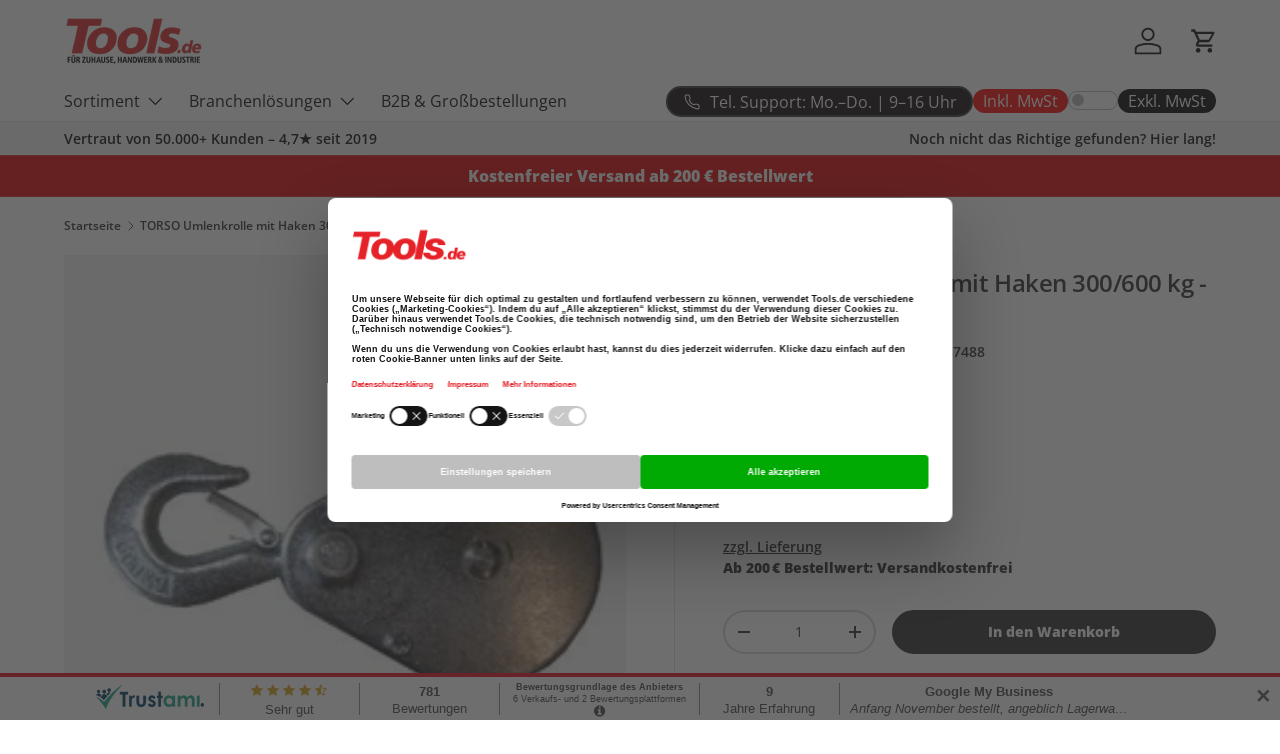

--- FILE ---
content_type: text/html; charset=utf-8
request_url: https://tools.de/products/umlenkrolle-mit-haken-300-600kg
body_size: 42284
content:
<!doctype html>
<html class="no-js" lang="de" dir="ltr">
  <head>
    <link
      rel="preload"
      as="image"
      href="//tools.de/cdn/shop/files/villager-foto.jpg?v=1755782819&width=460"
      imagesrcset="//tools.de/cdn/shop/files/villager-foto.jpg?v=1755782819&width=240 320w, //tools.de/cdn/shop/files/villager-foto.jpg?v=1755782819&width=345 460w"
    >
    
    <script
      id="usercentrics-cmp"
      src="https://web.cmp.usercentrics.eu/ui/loader.js"
      data-settings-id="2yjUafhGhVUNXr"
      async
    ></script>
    <meta name="google-site-verification" content="l2cwGPJzpJ63Z0X1G_QZNFMybnddiHOuNlnMt3Vzo1M"><meta charset="utf-8">
<meta name="viewport" content="width=device-width,initial-scale=1">

<title>TORSO Umlenkrolle mit Haken 300/600 kg - PB3060 jetzt online kaufen | Tools.de
</title>
   
    
      <link rel="canonical" href="https://tools.de/products/umlenkrolle-mit-haken-300-600kg">
    

<link rel="icon" href="//tools.de/cdn/shop/files/favi_a5b4cdb9-e006-47ea-bd44-fbbb7c95ee10.png?crop=center&height=48&v=1742028087&width=48" type="image/png">
  <link rel="apple-touch-icon" href="//tools.de/cdn/shop/files/favi_a5b4cdb9-e006-47ea-bd44-fbbb7c95ee10.png?crop=center&height=180&v=1742028087&width=180"><meta name="description" content="Kaufen Sie TORSO Umlenkrolle mit Haken 300/600 kg - PB3060 online. Jetzt erhältlich im Tools.de Online Shop mit schnellem Versand und ausgezeichnetem Kundenservice."><meta property="og:site_name" content="Tools.de TP Profishop GmbH">
<meta property="og:url" content="https://tools.de/products/umlenkrolle-mit-haken-300-600kg">
<meta property="og:title" content="TORSO Umlenkrolle mit Haken 300/600 kg - PB3060 jetzt online kaufen | Tools.de">
<meta property="og:type" content="product">
<meta property="og:description" content="Kaufen Sie TORSO Umlenkrolle mit Haken 300/600 kg - PB3060 online. Jetzt erhältlich im Tools.de Online Shop mit schnellem Versand und ausgezeichnetem Kundenservice."><meta property="og:image" content="http://tools.de/cdn/shop/products/torso-umlenkrolle-mit-haken-300600kg-pb3060-tools-de-tp-profishop-gmbh.jpg?crop=center&height=1200&v=1739379176&width=1200">
  <meta property="og:image:secure_url" content="https://tools.de/cdn/shop/products/torso-umlenkrolle-mit-haken-300600kg-pb3060-tools-de-tp-profishop-gmbh.jpg?crop=center&height=1200&v=1739379176&width=1200">
  <meta property="og:image:width" content="300">
  <meta property="og:image:height" content="300"><meta property="og:price:amount" content="16,08">
  <meta property="og:price:currency" content="EUR"><meta name="twitter:card" content="summary_large_image">
<meta name="twitter:title" content="TORSO Umlenkrolle mit Haken 300/600 kg - PB3060 jetzt online kaufen | Tools.de">
<meta name="twitter:description" content="Kaufen Sie TORSO Umlenkrolle mit Haken 300/600 kg - PB3060 online. Jetzt erhältlich im Tools.de Online Shop mit schnellem Versand und ausgezeichnetem Kundenservice.">
<link rel="preload" href="//tools.de/cdn/shop/t/85/assets/main.css?v=104946329569823832931762157267" as="style"><style data-shopify>
@font-face {
  font-family: "Open Sans";
  font-weight: 600;
  font-style: normal;
  font-display: swap;
  src: url("//tools.de/cdn/fonts/open_sans/opensans_n6.15aeff3c913c3fe570c19cdfeed14ce10d09fb08.woff2") format("woff2"),
       url("//tools.de/cdn/fonts/open_sans/opensans_n6.14bef14c75f8837a87f70ce22013cb146ee3e9f3.woff") format("woff");
}
@font-face {
  font-family: "Open Sans";
  font-weight: 800;
  font-style: normal;
  font-display: swap;
  src: url("//tools.de/cdn/fonts/open_sans/opensans_n8.8397a8153d7172f9fd2b668340b216c70cae90a5.woff2") format("woff2"),
       url("//tools.de/cdn/fonts/open_sans/opensans_n8.e6b8c8da9a85739da8727944118b210848d95f08.woff") format("woff");
}
@font-face {
  font-family: "Open Sans";
  font-weight: 600;
  font-style: italic;
  font-display: swap;
  src: url("//tools.de/cdn/fonts/open_sans/opensans_i6.828bbc1b99433eacd7d50c9f0c1bfe16f27b89a3.woff2") format("woff2"),
       url("//tools.de/cdn/fonts/open_sans/opensans_i6.a79e1402e2bbd56b8069014f43ff9c422c30d057.woff") format("woff");
}
@font-face {
  font-family: "Open Sans";
  font-weight: 800;
  font-style: italic;
  font-display: swap;
  src: url("//tools.de/cdn/fonts/open_sans/opensans_i8.677319af1852e587858f0d12fe49bfe640a8e14c.woff2") format("woff2"),
       url("//tools.de/cdn/fonts/open_sans/opensans_i8.77fafba30cfcb72e4c6963135ff055209eecce0f.woff") format("woff");
}
@font-face {
  font-family: "Open Sans";
  font-weight: 800;
  font-style: normal;
  font-display: swap;
  src: url("//tools.de/cdn/fonts/open_sans/opensans_n8.8397a8153d7172f9fd2b668340b216c70cae90a5.woff2") format("woff2"),
       url("//tools.de/cdn/fonts/open_sans/opensans_n8.e6b8c8da9a85739da8727944118b210848d95f08.woff") format("woff");
}
@font-face {
  font-family: "Open Sans";
  font-weight: 400;
  font-style: normal;
  font-display: swap;
  src: url("//tools.de/cdn/fonts/open_sans/opensans_n4.c32e4d4eca5273f6d4ee95ddf54b5bbb75fc9b61.woff2") format("woff2"),
       url("//tools.de/cdn/fonts/open_sans/opensans_n4.5f3406f8d94162b37bfa232b486ac93ee892406d.woff") format("woff");
}
:root {
        --bg-color: 255 255 255 / 1.0;
        --bg-color-og: 255 255 255 / 1.0;
        --heading-color: 42 43 42;
        --text-color: 42 43 42;
        --text-color-og: 42 43 42;
        --scrollbar-color: 42 43 42;
        --link-color: 42 43 42;
        --link-color-og: 42 43 42;
        --star-color: 255 159 28;--swatch-border-color-default: 212 213 212;
          --swatch-border-color-active: 149 149 149;
          --swatch-card-size: 24px;
          --swatch-variant-picker-size: 64px;--color-scheme-1-bg: 9 3 2 / 1.0;
        --color-scheme-1-grad: linear-gradient(180deg, rgba(0, 0, 0, 1), rgba(0, 0, 0, 1) 100%);
        --color-scheme-1-heading: 255 255 255;
        --color-scheme-1-text: 255 255 255;
        --color-scheme-1-btn-bg: 226 0 0;
        --color-scheme-1-btn-text: 255 255 255;
        --color-scheme-1-btn-bg-hover: 232 52 52;--color-scheme-2-bg: 44 126 63 / 1.0;
        --color-scheme-2-grad: linear-gradient(225deg, rgba(44, 126, 63, 1) 8%, rgba(44, 126, 63, 1) 56%, rgba(44, 126, 63, 1) 92%);
        --color-scheme-2-heading: 255 255 255;
        --color-scheme-2-text: 255 255 255;
        --color-scheme-2-btn-bg: 255 255 255;
        --color-scheme-2-btn-text: 9 3 2;
        --color-scheme-2-btn-bg-hover: 226 225 225;--color-scheme-3-bg: 226 0 0 / 1.0;
        --color-scheme-3-grad: ;
        --color-scheme-3-heading: 255 255 255;
        --color-scheme-3-text: 255 255 255;
        --color-scheme-3-btn-bg: 42 43 42;
        --color-scheme-3-btn-text: 255 255 255;
        --color-scheme-3-btn-bg-hover: 82 83 82;

        --drawer-bg-color: 255 255 255 / 1.0;
        --drawer-text-color: 42 43 42;

        --panel-bg-color: 255 255 255 / 1.0;
        --panel-heading-color: 42 43 42;
        --panel-text-color: 42 43 42;

        --in-stock-text-color: 44 126 63;
        --low-stock-text-color: 210 134 26;
        --very-low-stock-text-color: 180 12 28;
        --no-stock-text-color: 119 119 119;
        --no-stock-backordered-text-color: 119 119 119;

        --error-bg-color: 252 237 238;
        --error-text-color: 180 12 28;
        --success-bg-color: 232 246 234;
        --success-text-color: 44 126 63;
        --info-bg-color: 228 237 250;
        --info-text-color: 26 102 210;

        --heading-font-family: "Open Sans", sans-serif;
        --heading-font-style: normal;
        --heading-font-weight: 800;
        --heading-scale-start: 6;

        --navigation-font-family: "Open Sans", sans-serif;
        --navigation-font-style: normal;
        --navigation-font-weight: 400;--heading-text-transform: none;
--subheading-text-transform: none;
        --body-font-family: "Open Sans", sans-serif;
        --body-font-style: normal;
        --body-font-weight: 600;
        --body-font-size: 16;

        --section-gap: 48;
        --heading-gap: calc(8 * var(--space-unit));--grid-column-gap: 20px;--btn-bg-color: 42 43 42;
        --btn-bg-hover-color: 82 83 82;
        --btn-text-color: 255 255 255;
        --btn-bg-color-og: 42 43 42;
        --btn-text-color-og: 255 255 255;
        --btn-alt-bg-color: 255 255 255;
        --btn-alt-bg-alpha: 1.0;
        --btn-alt-text-color: 42 43 42;
        --btn-border-width: 2px;
        --btn-padding-y: 12px;

        
        --btn-border-radius: 28px;
        

        --btn-lg-border-radius: 50%;
        --btn-icon-border-radius: 50%;
        --input-with-btn-inner-radius: var(--btn-border-radius);

        --input-bg-color: 255 255 255 / 1.0;
        --input-text-color: 42 43 42;
        --input-border-width: 2px;
        --input-border-radius: 26px;
        --textarea-border-radius: 12px;
        --input-border-radius: 28px;
        --input-lg-border-radius: 34px;
        --input-bg-color-diff-3: #f7f7f7;
        --input-bg-color-diff-6: #f0f0f0;

        --modal-border-radius: 16px;
        --modal-overlay-color: 0 0 0;
        --modal-overlay-opacity: 0.4;
        --drawer-border-radius: 16px;
        --overlay-border-radius: 0px;

        --custom-label-bg-color: 13 44 84;
        --custom-label-text-color: 255 255 255;--sale-label-bg-color: 255 0 0;
        --sale-label-text-color: 255 255 255;--sold-out-label-bg-color: 42 43 42;
        --sold-out-label-text-color: 255 255 255;--preorder-label-bg-color: 0 166 237;
        --preorder-label-text-color: 255 255 255;

        --collection-label-color: 0 126 18;

        --page-width: 1260px;
        --gutter-sm: 20px;
        --gutter-md: 32px;
        --gutter-lg: 64px;

        --payment-terms-bg-color: #ffffff;

        --coll-card-bg-color: #f7f7f7;
        --coll-card-border-color: #f2f2f2;

        --card-highlight-bg-color: #F9F9F9;
        --card-highlight-text-color: 85 85 85;
        --card-highlight-border-color: #E1E1E1;--blend-bg-color: #f4f4f4;
          
            --aos-animate-duration: 0.6s;
          

          
            --aos-min-width: 0;
          
        

        --reading-width: 48em;
      }

      @media (max-width: 769px) {
        :root {
          --reading-width: 36em;
        }
      }</style>

    <link rel="stylesheet" href="//tools.de/cdn/shop/t/85/assets/main.css?v=104946329569823832931762157267">
    <script src="//tools.de/cdn/shop/t/85/assets/main.js?v=76476094356780495751762157267" defer="defer"></script><link
        rel="preload"
        href="//tools.de/cdn/fonts/open_sans/opensans_n6.15aeff3c913c3fe570c19cdfeed14ce10d09fb08.woff2"
        as="font"
        type="font/woff2"
        crossorigin
        fetchpriority="high"
      ><link
        rel="preload"
        href="//tools.de/cdn/fonts/open_sans/opensans_n8.8397a8153d7172f9fd2b668340b216c70cae90a5.woff2"
        as="font"
        type="font/woff2"
        crossorigin
        fetchpriority="high"
      >
      <script>window.performance && window.performance.mark && window.performance.mark('shopify.content_for_header.start');</script><meta name="google-site-verification" content="K9F37VQ3phL2royAECItHyua5srxdH4Bg1usjNbZuHw">
<meta id="shopify-digital-wallet" name="shopify-digital-wallet" content="/53465219233/digital_wallets/dialog">
<meta name="shopify-checkout-api-token" content="72143541327d08bf22ed3d07185e0e55">
<meta id="in-context-paypal-metadata" data-shop-id="53465219233" data-venmo-supported="false" data-environment="production" data-locale="de_DE" data-paypal-v4="true" data-currency="EUR">
<link rel="alternate" type="application/json+oembed" href="https://tools.de/products/umlenkrolle-mit-haken-300-600kg.oembed">
<script async="async" src="/checkouts/internal/preloads.js?locale=de-DE"></script>
<script id="apple-pay-shop-capabilities" type="application/json">{"shopId":53465219233,"countryCode":"DE","currencyCode":"EUR","merchantCapabilities":["supports3DS"],"merchantId":"gid:\/\/shopify\/Shop\/53465219233","merchantName":"Tools.de TP Profishop GmbH","requiredBillingContactFields":["postalAddress","email","phone"],"requiredShippingContactFields":["postalAddress","email","phone"],"shippingType":"shipping","supportedNetworks":["visa","maestro","masterCard","amex"],"total":{"type":"pending","label":"Tools.de TP Profishop GmbH","amount":"1.00"},"shopifyPaymentsEnabled":true,"supportsSubscriptions":true}</script>
<script id="shopify-features" type="application/json">{"accessToken":"72143541327d08bf22ed3d07185e0e55","betas":["rich-media-storefront-analytics"],"domain":"tools.de","predictiveSearch":true,"shopId":53465219233,"locale":"de"}</script>
<script>var Shopify = Shopify || {};
Shopify.shop = "tools-de-tp-profishop-gmbh.myshopify.com";
Shopify.locale = "de";
Shopify.currency = {"active":"EUR","rate":"1.0"};
Shopify.country = "DE";
Shopify.theme = {"name":"MT || Speed Opt || Enterprise - 03.11.25 ","id":180485652747,"schema_name":"Enterprise","schema_version":"1.6.2","theme_store_id":1657,"role":"main"};
Shopify.theme.handle = "null";
Shopify.theme.style = {"id":null,"handle":null};
Shopify.cdnHost = "tools.de/cdn";
Shopify.routes = Shopify.routes || {};
Shopify.routes.root = "/";</script>
<script type="module">!function(o){(o.Shopify=o.Shopify||{}).modules=!0}(window);</script>
<script>!function(o){function n(){var o=[];function n(){o.push(Array.prototype.slice.apply(arguments))}return n.q=o,n}var t=o.Shopify=o.Shopify||{};t.loadFeatures=n(),t.autoloadFeatures=n()}(window);</script>
<script id="shop-js-analytics" type="application/json">{"pageType":"product"}</script>
<script defer="defer" async type="module" src="//tools.de/cdn/shopifycloud/shop-js/modules/v2/client.init-shop-cart-sync_HUjMWWU5.de.esm.js"></script>
<script defer="defer" async type="module" src="//tools.de/cdn/shopifycloud/shop-js/modules/v2/chunk.common_QpfDqRK1.esm.js"></script>
<script type="module">
  await import("//tools.de/cdn/shopifycloud/shop-js/modules/v2/client.init-shop-cart-sync_HUjMWWU5.de.esm.js");
await import("//tools.de/cdn/shopifycloud/shop-js/modules/v2/chunk.common_QpfDqRK1.esm.js");

  window.Shopify.SignInWithShop?.initShopCartSync?.({"fedCMEnabled":true,"windoidEnabled":true});

</script>
<script>(function() {
  var isLoaded = false;
  function asyncLoad() {
    if (isLoaded) return;
    isLoaded = true;
    var urls = ["https:\/\/app.rivyo.com\/product_review\/theme_files\/wc-product-review.js?shop=tools-de-tp-profishop-gmbh.myshopify.com","https:\/\/static2.rapidsearch.dev\/resultpage.js?shop=tools-de-tp-profishop-gmbh.myshopify.com"];
    for (var i = 0; i < urls.length; i++) {
      var s = document.createElement('script');
      s.type = 'text/javascript';
      s.async = true;
      s.src = urls[i];
      var x = document.getElementsByTagName('script')[0];
      x.parentNode.insertBefore(s, x);
    }
  };
  if(window.attachEvent) {
    window.attachEvent('onload', asyncLoad);
  } else {
    window.addEventListener('load', asyncLoad, false);
  }
})();</script>
<script id="__st">var __st={"a":53465219233,"offset":3600,"reqid":"39102de4-97a0-4e41-92ee-130061115008-1768699501","pageurl":"tools.de\/products\/umlenkrolle-mit-haken-300-600kg","u":"283ba0ce4cdb","p":"product","rtyp":"product","rid":7287311270049};</script>
<script>window.ShopifyPaypalV4VisibilityTracking = true;</script>
<script id="captcha-bootstrap">!function(){'use strict';const t='contact',e='account',n='new_comment',o=[[t,t],['blogs',n],['comments',n],[t,'customer']],c=[[e,'customer_login'],[e,'guest_login'],[e,'recover_customer_password'],[e,'create_customer']],r=t=>t.map((([t,e])=>`form[action*='/${t}']:not([data-nocaptcha='true']) input[name='form_type'][value='${e}']`)).join(','),a=t=>()=>t?[...document.querySelectorAll(t)].map((t=>t.form)):[];function s(){const t=[...o],e=r(t);return a(e)}const i='password',u='form_key',d=['recaptcha-v3-token','g-recaptcha-response','h-captcha-response',i],f=()=>{try{return window.sessionStorage}catch{return}},m='__shopify_v',_=t=>t.elements[u];function p(t,e,n=!1){try{const o=window.sessionStorage,c=JSON.parse(o.getItem(e)),{data:r}=function(t){const{data:e,action:n}=t;return t[m]||n?{data:e,action:n}:{data:t,action:n}}(c);for(const[e,n]of Object.entries(r))t.elements[e]&&(t.elements[e].value=n);n&&o.removeItem(e)}catch(o){console.error('form repopulation failed',{error:o})}}const l='form_type',E='cptcha';function T(t){t.dataset[E]=!0}const w=window,h=w.document,L='Shopify',v='ce_forms',y='captcha';let A=!1;((t,e)=>{const n=(g='f06e6c50-85a8-45c8-87d0-21a2b65856fe',I='https://cdn.shopify.com/shopifycloud/storefront-forms-hcaptcha/ce_storefront_forms_captcha_hcaptcha.v1.5.2.iife.js',D={infoText:'Durch hCaptcha geschützt',privacyText:'Datenschutz',termsText:'Allgemeine Geschäftsbedingungen'},(t,e,n)=>{const o=w[L][v],c=o.bindForm;if(c)return c(t,g,e,D).then(n);var r;o.q.push([[t,g,e,D],n]),r=I,A||(h.body.append(Object.assign(h.createElement('script'),{id:'captcha-provider',async:!0,src:r})),A=!0)});var g,I,D;w[L]=w[L]||{},w[L][v]=w[L][v]||{},w[L][v].q=[],w[L][y]=w[L][y]||{},w[L][y].protect=function(t,e){n(t,void 0,e),T(t)},Object.freeze(w[L][y]),function(t,e,n,w,h,L){const[v,y,A,g]=function(t,e,n){const i=e?o:[],u=t?c:[],d=[...i,...u],f=r(d),m=r(i),_=r(d.filter((([t,e])=>n.includes(e))));return[a(f),a(m),a(_),s()]}(w,h,L),I=t=>{const e=t.target;return e instanceof HTMLFormElement?e:e&&e.form},D=t=>v().includes(t);t.addEventListener('submit',(t=>{const e=I(t);if(!e)return;const n=D(e)&&!e.dataset.hcaptchaBound&&!e.dataset.recaptchaBound,o=_(e),c=g().includes(e)&&(!o||!o.value);(n||c)&&t.preventDefault(),c&&!n&&(function(t){try{if(!f())return;!function(t){const e=f();if(!e)return;const n=_(t);if(!n)return;const o=n.value;o&&e.removeItem(o)}(t);const e=Array.from(Array(32),(()=>Math.random().toString(36)[2])).join('');!function(t,e){_(t)||t.append(Object.assign(document.createElement('input'),{type:'hidden',name:u})),t.elements[u].value=e}(t,e),function(t,e){const n=f();if(!n)return;const o=[...t.querySelectorAll(`input[type='${i}']`)].map((({name:t})=>t)),c=[...d,...o],r={};for(const[a,s]of new FormData(t).entries())c.includes(a)||(r[a]=s);n.setItem(e,JSON.stringify({[m]:1,action:t.action,data:r}))}(t,e)}catch(e){console.error('failed to persist form',e)}}(e),e.submit())}));const S=(t,e)=>{t&&!t.dataset[E]&&(n(t,e.some((e=>e===t))),T(t))};for(const o of['focusin','change'])t.addEventListener(o,(t=>{const e=I(t);D(e)&&S(e,y())}));const B=e.get('form_key'),M=e.get(l),P=B&&M;t.addEventListener('DOMContentLoaded',(()=>{const t=y();if(P)for(const e of t)e.elements[l].value===M&&p(e,B);[...new Set([...A(),...v().filter((t=>'true'===t.dataset.shopifyCaptcha))])].forEach((e=>S(e,t)))}))}(h,new URLSearchParams(w.location.search),n,t,e,['guest_login'])})(!0,!0)}();</script>
<script integrity="sha256-4kQ18oKyAcykRKYeNunJcIwy7WH5gtpwJnB7kiuLZ1E=" data-source-attribution="shopify.loadfeatures" defer="defer" src="//tools.de/cdn/shopifycloud/storefront/assets/storefront/load_feature-a0a9edcb.js" crossorigin="anonymous"></script>
<script data-source-attribution="shopify.dynamic_checkout.dynamic.init">var Shopify=Shopify||{};Shopify.PaymentButton=Shopify.PaymentButton||{isStorefrontPortableWallets:!0,init:function(){window.Shopify.PaymentButton.init=function(){};var t=document.createElement("script");t.src="https://tools.de/cdn/shopifycloud/portable-wallets/latest/portable-wallets.de.js",t.type="module",document.head.appendChild(t)}};
</script>
<script data-source-attribution="shopify.dynamic_checkout.buyer_consent">
  function portableWalletsHideBuyerConsent(e){var t=document.getElementById("shopify-buyer-consent"),n=document.getElementById("shopify-subscription-policy-button");t&&n&&(t.classList.add("hidden"),t.setAttribute("aria-hidden","true"),n.removeEventListener("click",e))}function portableWalletsShowBuyerConsent(e){var t=document.getElementById("shopify-buyer-consent"),n=document.getElementById("shopify-subscription-policy-button");t&&n&&(t.classList.remove("hidden"),t.removeAttribute("aria-hidden"),n.addEventListener("click",e))}window.Shopify?.PaymentButton&&(window.Shopify.PaymentButton.hideBuyerConsent=portableWalletsHideBuyerConsent,window.Shopify.PaymentButton.showBuyerConsent=portableWalletsShowBuyerConsent);
</script>
<script data-source-attribution="shopify.dynamic_checkout.cart.bootstrap">document.addEventListener("DOMContentLoaded",(function(){function t(){return document.querySelector("shopify-accelerated-checkout-cart, shopify-accelerated-checkout")}if(t())Shopify.PaymentButton.init();else{new MutationObserver((function(e,n){t()&&(Shopify.PaymentButton.init(),n.disconnect())})).observe(document.body,{childList:!0,subtree:!0})}}));
</script>
<link id="shopify-accelerated-checkout-styles" rel="stylesheet" media="screen" href="https://tools.de/cdn/shopifycloud/portable-wallets/latest/accelerated-checkout-backwards-compat.css" crossorigin="anonymous">
<style id="shopify-accelerated-checkout-cart">
        #shopify-buyer-consent {
  margin-top: 1em;
  display: inline-block;
  width: 100%;
}

#shopify-buyer-consent.hidden {
  display: none;
}

#shopify-subscription-policy-button {
  background: none;
  border: none;
  padding: 0;
  text-decoration: underline;
  font-size: inherit;
  cursor: pointer;
}

#shopify-subscription-policy-button::before {
  box-shadow: none;
}

      </style>
<script id="sections-script" data-sections="header,footer" defer="defer" src="//tools.de/cdn/shop/t/85/compiled_assets/scripts.js?65824"></script>
<script>window.performance && window.performance.mark && window.performance.mark('shopify.content_for_header.end');</script>
    

      <script src="//tools.de/cdn/shop/t/85/assets/animate-on-scroll.js?v=15249566486942820451762157267" defer="defer"></script>
      <link rel="stylesheet" href="//tools.de/cdn/shop/t/85/assets/animate-on-scroll.css?v=116194678796051782541762157267">
    

    <script>
      document.documentElement.className = document.documentElement.className.replace('no-js', 'js');
    </script><!-- CC Custom Head Start --><!-- CC Custom Head End --><script type="text/javascript">
      document.addEventListener('DOMContentLoaded', function() {
        if (!window.Shopify?.loadFeatures) {
          console.warn('Shopify.loadFeatures nicht verfügbar, warten...');
          return;
        }

        window.Shopify.loadFeatures(
          [{ name: 'consent-tracking-api', version: '0.1' }],
          function(error) {
            if (error) {
              console.error('Feature konnte nicht geladen werden:', error);
              return;
            }
            console.log('Feature loaded', window.Shopify.customerPrivacy);

            // Jetzt kann ucEvents sicher verarbeitet werden
            window.addEventListener('ucEvents', function(e) {
              console.log('Received ucEvent:', e);
              if (e.detail && e.detail.event === 'consent_status') {
                window.Shopify.customerPrivacy.setTrackingConsent(
                  {
                    analytics: e.detail['Google Analytics 4'] || false,
                    marketing: e.detail['Google Ads'] || false,
                    preferences: e.detail['Shopify'] || false,
                  },
                  () => console.log('Consent captured')
                );
              }
            });
          }
        );
      });

    </script>
    
    


  <script type="text/javascript">
    window.RapidSearchAdmin = false;
  </script>



    <script type="application/ld+json">
      {
        "@context": "https://schema.org",
        "@type": "Organization",
        "@id": "https://tools.de/#organization",
        "name": "Tools.de",
        "url": "https://tools.de/",
        "contactPoint": {
          "@type": "ContactPoint",
          "telephone": "+49 1520 307 44 33",
          "contactType": "customer service",
          "areaServed": "DE",
          "availableLanguage": ["German", "English"]
        }
      }
    </script>

    <script type="application/ld+json">
      {
        "@context": "https://schema.org",
        "@type": "OnlineStore",
        "@id": "https://tools.de/#store",
        "name": "Tools.de",
        "url": "https://tools.de/",
        "logo": "https://tools.de/cdn/shop/files/TOOLS_L_T_2.png",
        "address": {
          "@type": "PostalAddress",
          "addressCountry": "DE"
        },
        "telephone": "+49 1520 307 44 33",
        "contactPoint": {
          "@type": "ContactPoint",
          "contactType": "Customer Service",
          "telephone": "+49 1520 307 44 33",
          "availableLanguage": ["German", "English"]
        }
      }
    </script>
  <script src="https://cdn.shopify.com/extensions/019bb783-aaf0-7704-bb20-2256acf2f865/rapid-search-287/assets/csb.iife.js" type="text/javascript" defer="defer"></script>
<link href="https://monorail-edge.shopifysvc.com" rel="dns-prefetch">
<script>(function(){if ("sendBeacon" in navigator && "performance" in window) {try {var session_token_from_headers = performance.getEntriesByType('navigation')[0].serverTiming.find(x => x.name == '_s').description;} catch {var session_token_from_headers = undefined;}var session_cookie_matches = document.cookie.match(/_shopify_s=([^;]*)/);var session_token_from_cookie = session_cookie_matches && session_cookie_matches.length === 2 ? session_cookie_matches[1] : "";var session_token = session_token_from_headers || session_token_from_cookie || "";function handle_abandonment_event(e) {var entries = performance.getEntries().filter(function(entry) {return /monorail-edge.shopifysvc.com/.test(entry.name);});if (!window.abandonment_tracked && entries.length === 0) {window.abandonment_tracked = true;var currentMs = Date.now();var navigation_start = performance.timing.navigationStart;var payload = {shop_id: 53465219233,url: window.location.href,navigation_start,duration: currentMs - navigation_start,session_token,page_type: "product"};window.navigator.sendBeacon("https://monorail-edge.shopifysvc.com/v1/produce", JSON.stringify({schema_id: "online_store_buyer_site_abandonment/1.1",payload: payload,metadata: {event_created_at_ms: currentMs,event_sent_at_ms: currentMs}}));}}window.addEventListener('pagehide', handle_abandonment_event);}}());</script>
<script id="web-pixels-manager-setup">(function e(e,d,r,n,o){if(void 0===o&&(o={}),!Boolean(null===(a=null===(i=window.Shopify)||void 0===i?void 0:i.analytics)||void 0===a?void 0:a.replayQueue)){var i,a;window.Shopify=window.Shopify||{};var t=window.Shopify;t.analytics=t.analytics||{};var s=t.analytics;s.replayQueue=[],s.publish=function(e,d,r){return s.replayQueue.push([e,d,r]),!0};try{self.performance.mark("wpm:start")}catch(e){}var l=function(){var e={modern:/Edge?\/(1{2}[4-9]|1[2-9]\d|[2-9]\d{2}|\d{4,})\.\d+(\.\d+|)|Firefox\/(1{2}[4-9]|1[2-9]\d|[2-9]\d{2}|\d{4,})\.\d+(\.\d+|)|Chrom(ium|e)\/(9{2}|\d{3,})\.\d+(\.\d+|)|(Maci|X1{2}).+ Version\/(15\.\d+|(1[6-9]|[2-9]\d|\d{3,})\.\d+)([,.]\d+|)( \(\w+\)|)( Mobile\/\w+|) Safari\/|Chrome.+OPR\/(9{2}|\d{3,})\.\d+\.\d+|(CPU[ +]OS|iPhone[ +]OS|CPU[ +]iPhone|CPU IPhone OS|CPU iPad OS)[ +]+(15[._]\d+|(1[6-9]|[2-9]\d|\d{3,})[._]\d+)([._]\d+|)|Android:?[ /-](13[3-9]|1[4-9]\d|[2-9]\d{2}|\d{4,})(\.\d+|)(\.\d+|)|Android.+Firefox\/(13[5-9]|1[4-9]\d|[2-9]\d{2}|\d{4,})\.\d+(\.\d+|)|Android.+Chrom(ium|e)\/(13[3-9]|1[4-9]\d|[2-9]\d{2}|\d{4,})\.\d+(\.\d+|)|SamsungBrowser\/([2-9]\d|\d{3,})\.\d+/,legacy:/Edge?\/(1[6-9]|[2-9]\d|\d{3,})\.\d+(\.\d+|)|Firefox\/(5[4-9]|[6-9]\d|\d{3,})\.\d+(\.\d+|)|Chrom(ium|e)\/(5[1-9]|[6-9]\d|\d{3,})\.\d+(\.\d+|)([\d.]+$|.*Safari\/(?![\d.]+ Edge\/[\d.]+$))|(Maci|X1{2}).+ Version\/(10\.\d+|(1[1-9]|[2-9]\d|\d{3,})\.\d+)([,.]\d+|)( \(\w+\)|)( Mobile\/\w+|) Safari\/|Chrome.+OPR\/(3[89]|[4-9]\d|\d{3,})\.\d+\.\d+|(CPU[ +]OS|iPhone[ +]OS|CPU[ +]iPhone|CPU IPhone OS|CPU iPad OS)[ +]+(10[._]\d+|(1[1-9]|[2-9]\d|\d{3,})[._]\d+)([._]\d+|)|Android:?[ /-](13[3-9]|1[4-9]\d|[2-9]\d{2}|\d{4,})(\.\d+|)(\.\d+|)|Mobile Safari.+OPR\/([89]\d|\d{3,})\.\d+\.\d+|Android.+Firefox\/(13[5-9]|1[4-9]\d|[2-9]\d{2}|\d{4,})\.\d+(\.\d+|)|Android.+Chrom(ium|e)\/(13[3-9]|1[4-9]\d|[2-9]\d{2}|\d{4,})\.\d+(\.\d+|)|Android.+(UC? ?Browser|UCWEB|U3)[ /]?(15\.([5-9]|\d{2,})|(1[6-9]|[2-9]\d|\d{3,})\.\d+)\.\d+|SamsungBrowser\/(5\.\d+|([6-9]|\d{2,})\.\d+)|Android.+MQ{2}Browser\/(14(\.(9|\d{2,})|)|(1[5-9]|[2-9]\d|\d{3,})(\.\d+|))(\.\d+|)|K[Aa][Ii]OS\/(3\.\d+|([4-9]|\d{2,})\.\d+)(\.\d+|)/},d=e.modern,r=e.legacy,n=navigator.userAgent;return n.match(d)?"modern":n.match(r)?"legacy":"unknown"}(),u="modern"===l?"modern":"legacy",c=(null!=n?n:{modern:"",legacy:""})[u],f=function(e){return[e.baseUrl,"/wpm","/b",e.hashVersion,"modern"===e.buildTarget?"m":"l",".js"].join("")}({baseUrl:d,hashVersion:r,buildTarget:u}),m=function(e){var d=e.version,r=e.bundleTarget,n=e.surface,o=e.pageUrl,i=e.monorailEndpoint;return{emit:function(e){var a=e.status,t=e.errorMsg,s=(new Date).getTime(),l=JSON.stringify({metadata:{event_sent_at_ms:s},events:[{schema_id:"web_pixels_manager_load/3.1",payload:{version:d,bundle_target:r,page_url:o,status:a,surface:n,error_msg:t},metadata:{event_created_at_ms:s}}]});if(!i)return console&&console.warn&&console.warn("[Web Pixels Manager] No Monorail endpoint provided, skipping logging."),!1;try{return self.navigator.sendBeacon.bind(self.navigator)(i,l)}catch(e){}var u=new XMLHttpRequest;try{return u.open("POST",i,!0),u.setRequestHeader("Content-Type","text/plain"),u.send(l),!0}catch(e){return console&&console.warn&&console.warn("[Web Pixels Manager] Got an unhandled error while logging to Monorail."),!1}}}}({version:r,bundleTarget:l,surface:e.surface,pageUrl:self.location.href,monorailEndpoint:e.monorailEndpoint});try{o.browserTarget=l,function(e){var d=e.src,r=e.async,n=void 0===r||r,o=e.onload,i=e.onerror,a=e.sri,t=e.scriptDataAttributes,s=void 0===t?{}:t,l=document.createElement("script"),u=document.querySelector("head"),c=document.querySelector("body");if(l.async=n,l.src=d,a&&(l.integrity=a,l.crossOrigin="anonymous"),s)for(var f in s)if(Object.prototype.hasOwnProperty.call(s,f))try{l.dataset[f]=s[f]}catch(e){}if(o&&l.addEventListener("load",o),i&&l.addEventListener("error",i),u)u.appendChild(l);else{if(!c)throw new Error("Did not find a head or body element to append the script");c.appendChild(l)}}({src:f,async:!0,onload:function(){if(!function(){var e,d;return Boolean(null===(d=null===(e=window.Shopify)||void 0===e?void 0:e.analytics)||void 0===d?void 0:d.initialized)}()){var d=window.webPixelsManager.init(e)||void 0;if(d){var r=window.Shopify.analytics;r.replayQueue.forEach((function(e){var r=e[0],n=e[1],o=e[2];d.publishCustomEvent(r,n,o)})),r.replayQueue=[],r.publish=d.publishCustomEvent,r.visitor=d.visitor,r.initialized=!0}}},onerror:function(){return m.emit({status:"failed",errorMsg:"".concat(f," has failed to load")})},sri:function(e){var d=/^sha384-[A-Za-z0-9+/=]+$/;return"string"==typeof e&&d.test(e)}(c)?c:"",scriptDataAttributes:o}),m.emit({status:"loading"})}catch(e){m.emit({status:"failed",errorMsg:(null==e?void 0:e.message)||"Unknown error"})}}})({shopId: 53465219233,storefrontBaseUrl: "https://tools.de",extensionsBaseUrl: "https://extensions.shopifycdn.com/cdn/shopifycloud/web-pixels-manager",monorailEndpoint: "https://monorail-edge.shopifysvc.com/unstable/produce_batch",surface: "storefront-renderer",enabledBetaFlags: ["2dca8a86"],webPixelsConfigList: [{"id":"2536243467","configuration":"{\"storeId\":\"tools-de-tp-profishop-gmbh.myshopify.com\"}","eventPayloadVersion":"v1","runtimeContext":"STRICT","scriptVersion":"e7ff4835c2df0be089f361b898b8b040","type":"APP","apiClientId":3440817,"privacyPurposes":["ANALYTICS"],"dataSharingAdjustments":{"protectedCustomerApprovalScopes":["read_customer_personal_data"]}},{"id":"863469835","configuration":"{\"config\":\"{\\\"google_tag_ids\\\":[\\\"G-VWK4MCES03\\\",\\\"GT-WPQTCW8\\\",\\\"G-BGFRZG1B3V\\\",\\\"GTM-K6FQ9PHM\\\"],\\\"target_country\\\":\\\"DE\\\",\\\"gtag_events\\\":[{\\\"type\\\":\\\"search\\\",\\\"action_label\\\":[\\\"G-VWK4MCES03\\\",\\\"AW-679680331\\\/BLxQCNvTkYkDEMuyjMQC\\\",\\\"G-BGFRZG1B3V\\\"]},{\\\"type\\\":\\\"begin_checkout\\\",\\\"action_label\\\":[\\\"G-VWK4MCES03\\\",\\\"AW-679680331\\\/HA4gCNjTkYkDEMuyjMQC\\\",\\\"G-BGFRZG1B3V\\\"]},{\\\"type\\\":\\\"view_item\\\",\\\"action_label\\\":[\\\"G-VWK4MCES03\\\",\\\"AW-679680331\\\/6YO0CNLTkYkDEMuyjMQC\\\",\\\"MC-E2NN1B91KM\\\",\\\"G-BGFRZG1B3V\\\"]},{\\\"type\\\":\\\"purchase\\\",\\\"action_label\\\":[\\\"G-VWK4MCES03\\\",\\\"AW-679680331\\\/SmdZCM_TkYkDEMuyjMQC\\\",\\\"MC-E2NN1B91KM\\\",\\\"G-BGFRZG1B3V\\\"]},{\\\"type\\\":\\\"page_view\\\",\\\"action_label\\\":[\\\"G-VWK4MCES03\\\",\\\"AW-679680331\\\/N17lCMzTkYkDEMuyjMQC\\\",\\\"MC-E2NN1B91KM\\\",\\\"G-BGFRZG1B3V\\\"]},{\\\"type\\\":\\\"add_payment_info\\\",\\\"action_label\\\":[\\\"G-VWK4MCES03\\\",\\\"AW-679680331\\\/nMlZCN7TkYkDEMuyjMQC\\\",\\\"G-BGFRZG1B3V\\\"]},{\\\"type\\\":\\\"add_to_cart\\\",\\\"action_label\\\":[\\\"G-VWK4MCES03\\\",\\\"AW-679680331\\\/Lm7OCNXTkYkDEMuyjMQC\\\",\\\"G-BGFRZG1B3V\\\"]}],\\\"enable_monitoring_mode\\\":false}\"}","eventPayloadVersion":"v1","runtimeContext":"OPEN","scriptVersion":"b2a88bafab3e21179ed38636efcd8a93","type":"APP","apiClientId":1780363,"privacyPurposes":[],"dataSharingAdjustments":{"protectedCustomerApprovalScopes":["read_customer_address","read_customer_email","read_customer_name","read_customer_personal_data","read_customer_phone"]}},{"id":"242811147","configuration":"{\"pixel_id\":\"1057891515255860\",\"pixel_type\":\"facebook_pixel\",\"metaapp_system_user_token\":\"-\"}","eventPayloadVersion":"v1","runtimeContext":"OPEN","scriptVersion":"ca16bc87fe92b6042fbaa3acc2fbdaa6","type":"APP","apiClientId":2329312,"privacyPurposes":["ANALYTICS","MARKETING","SALE_OF_DATA"],"dataSharingAdjustments":{"protectedCustomerApprovalScopes":["read_customer_address","read_customer_email","read_customer_name","read_customer_personal_data","read_customer_phone"]}},{"id":"shopify-app-pixel","configuration":"{}","eventPayloadVersion":"v1","runtimeContext":"STRICT","scriptVersion":"0450","apiClientId":"shopify-pixel","type":"APP","privacyPurposes":["ANALYTICS","MARKETING"]},{"id":"shopify-custom-pixel","eventPayloadVersion":"v1","runtimeContext":"LAX","scriptVersion":"0450","apiClientId":"shopify-pixel","type":"CUSTOM","privacyPurposes":["ANALYTICS","MARKETING"]}],isMerchantRequest: false,initData: {"shop":{"name":"Tools.de TP Profishop GmbH","paymentSettings":{"currencyCode":"EUR"},"myshopifyDomain":"tools-de-tp-profishop-gmbh.myshopify.com","countryCode":"DE","storefrontUrl":"https:\/\/tools.de"},"customer":null,"cart":null,"checkout":null,"productVariants":[{"price":{"amount":16.08,"currencyCode":"EUR"},"product":{"title":"TORSO Umlenkrolle mit Haken 300\/600 kg - PB3060","vendor":"TORSO","id":"7287311270049","untranslatedTitle":"TORSO Umlenkrolle mit Haken 300\/600 kg - PB3060","url":"\/products\/umlenkrolle-mit-haken-300-600kg","type":"Zubehör \/ Werkstatttechnik"},"id":"41664934543521","image":{"src":"\/\/tools.de\/cdn\/shop\/products\/torso-umlenkrolle-mit-haken-300600kg-pb3060-tools-de-tp-profishop-gmbh.jpg?v=1739379176"},"sku":"PB3060","title":"Default Title","untranslatedTitle":"Default Title"}],"purchasingCompany":null},},"https://tools.de/cdn","fcfee988w5aeb613cpc8e4bc33m6693e112",{"modern":"","legacy":""},{"shopId":"53465219233","storefrontBaseUrl":"https:\/\/tools.de","extensionBaseUrl":"https:\/\/extensions.shopifycdn.com\/cdn\/shopifycloud\/web-pixels-manager","surface":"storefront-renderer","enabledBetaFlags":"[\"2dca8a86\"]","isMerchantRequest":"false","hashVersion":"fcfee988w5aeb613cpc8e4bc33m6693e112","publish":"custom","events":"[[\"page_viewed\",{}],[\"product_viewed\",{\"productVariant\":{\"price\":{\"amount\":16.08,\"currencyCode\":\"EUR\"},\"product\":{\"title\":\"TORSO Umlenkrolle mit Haken 300\/600 kg - PB3060\",\"vendor\":\"TORSO\",\"id\":\"7287311270049\",\"untranslatedTitle\":\"TORSO Umlenkrolle mit Haken 300\/600 kg - PB3060\",\"url\":\"\/products\/umlenkrolle-mit-haken-300-600kg\",\"type\":\"Zubehör \/ Werkstatttechnik\"},\"id\":\"41664934543521\",\"image\":{\"src\":\"\/\/tools.de\/cdn\/shop\/products\/torso-umlenkrolle-mit-haken-300600kg-pb3060-tools-de-tp-profishop-gmbh.jpg?v=1739379176\"},\"sku\":\"PB3060\",\"title\":\"Default Title\",\"untranslatedTitle\":\"Default Title\"}}]]"});</script><script>
  window.ShopifyAnalytics = window.ShopifyAnalytics || {};
  window.ShopifyAnalytics.meta = window.ShopifyAnalytics.meta || {};
  window.ShopifyAnalytics.meta.currency = 'EUR';
  var meta = {"product":{"id":7287311270049,"gid":"gid:\/\/shopify\/Product\/7287311270049","vendor":"TORSO","type":"Zubehör \/ Werkstatttechnik","handle":"umlenkrolle-mit-haken-300-600kg","variants":[{"id":41664934543521,"price":1608,"name":"TORSO Umlenkrolle mit Haken 300\/600 kg - PB3060","public_title":null,"sku":"PB3060"}],"remote":false},"page":{"pageType":"product","resourceType":"product","resourceId":7287311270049,"requestId":"39102de4-97a0-4e41-92ee-130061115008-1768699501"}};
  for (var attr in meta) {
    window.ShopifyAnalytics.meta[attr] = meta[attr];
  }
</script>
<script class="analytics">
  (function () {
    var customDocumentWrite = function(content) {
      var jquery = null;

      if (window.jQuery) {
        jquery = window.jQuery;
      } else if (window.Checkout && window.Checkout.$) {
        jquery = window.Checkout.$;
      }

      if (jquery) {
        jquery('body').append(content);
      }
    };

    var hasLoggedConversion = function(token) {
      if (token) {
        return document.cookie.indexOf('loggedConversion=' + token) !== -1;
      }
      return false;
    }

    var setCookieIfConversion = function(token) {
      if (token) {
        var twoMonthsFromNow = new Date(Date.now());
        twoMonthsFromNow.setMonth(twoMonthsFromNow.getMonth() + 2);

        document.cookie = 'loggedConversion=' + token + '; expires=' + twoMonthsFromNow;
      }
    }

    var trekkie = window.ShopifyAnalytics.lib = window.trekkie = window.trekkie || [];
    if (trekkie.integrations) {
      return;
    }
    trekkie.methods = [
      'identify',
      'page',
      'ready',
      'track',
      'trackForm',
      'trackLink'
    ];
    trekkie.factory = function(method) {
      return function() {
        var args = Array.prototype.slice.call(arguments);
        args.unshift(method);
        trekkie.push(args);
        return trekkie;
      };
    };
    for (var i = 0; i < trekkie.methods.length; i++) {
      var key = trekkie.methods[i];
      trekkie[key] = trekkie.factory(key);
    }
    trekkie.load = function(config) {
      trekkie.config = config || {};
      trekkie.config.initialDocumentCookie = document.cookie;
      var first = document.getElementsByTagName('script')[0];
      var script = document.createElement('script');
      script.type = 'text/javascript';
      script.onerror = function(e) {
        var scriptFallback = document.createElement('script');
        scriptFallback.type = 'text/javascript';
        scriptFallback.onerror = function(error) {
                var Monorail = {
      produce: function produce(monorailDomain, schemaId, payload) {
        var currentMs = new Date().getTime();
        var event = {
          schema_id: schemaId,
          payload: payload,
          metadata: {
            event_created_at_ms: currentMs,
            event_sent_at_ms: currentMs
          }
        };
        return Monorail.sendRequest("https://" + monorailDomain + "/v1/produce", JSON.stringify(event));
      },
      sendRequest: function sendRequest(endpointUrl, payload) {
        // Try the sendBeacon API
        if (window && window.navigator && typeof window.navigator.sendBeacon === 'function' && typeof window.Blob === 'function' && !Monorail.isIos12()) {
          var blobData = new window.Blob([payload], {
            type: 'text/plain'
          });

          if (window.navigator.sendBeacon(endpointUrl, blobData)) {
            return true;
          } // sendBeacon was not successful

        } // XHR beacon

        var xhr = new XMLHttpRequest();

        try {
          xhr.open('POST', endpointUrl);
          xhr.setRequestHeader('Content-Type', 'text/plain');
          xhr.send(payload);
        } catch (e) {
          console.log(e);
        }

        return false;
      },
      isIos12: function isIos12() {
        return window.navigator.userAgent.lastIndexOf('iPhone; CPU iPhone OS 12_') !== -1 || window.navigator.userAgent.lastIndexOf('iPad; CPU OS 12_') !== -1;
      }
    };
    Monorail.produce('monorail-edge.shopifysvc.com',
      'trekkie_storefront_load_errors/1.1',
      {shop_id: 53465219233,
      theme_id: 180485652747,
      app_name: "storefront",
      context_url: window.location.href,
      source_url: "//tools.de/cdn/s/trekkie.storefront.cd680fe47e6c39ca5d5df5f0a32d569bc48c0f27.min.js"});

        };
        scriptFallback.async = true;
        scriptFallback.src = '//tools.de/cdn/s/trekkie.storefront.cd680fe47e6c39ca5d5df5f0a32d569bc48c0f27.min.js';
        first.parentNode.insertBefore(scriptFallback, first);
      };
      script.async = true;
      script.src = '//tools.de/cdn/s/trekkie.storefront.cd680fe47e6c39ca5d5df5f0a32d569bc48c0f27.min.js';
      first.parentNode.insertBefore(script, first);
    };
    trekkie.load(
      {"Trekkie":{"appName":"storefront","development":false,"defaultAttributes":{"shopId":53465219233,"isMerchantRequest":null,"themeId":180485652747,"themeCityHash":"423746423334316499","contentLanguage":"de","currency":"EUR","eventMetadataId":"9d4d6b99-fc32-44c2-9d7f-6d73ae0b3276"},"isServerSideCookieWritingEnabled":true,"monorailRegion":"shop_domain","enabledBetaFlags":["65f19447"]},"Session Attribution":{},"S2S":{"facebookCapiEnabled":true,"source":"trekkie-storefront-renderer","apiClientId":580111}}
    );

    var loaded = false;
    trekkie.ready(function() {
      if (loaded) return;
      loaded = true;

      window.ShopifyAnalytics.lib = window.trekkie;

      var originalDocumentWrite = document.write;
      document.write = customDocumentWrite;
      try { window.ShopifyAnalytics.merchantGoogleAnalytics.call(this); } catch(error) {};
      document.write = originalDocumentWrite;

      window.ShopifyAnalytics.lib.page(null,{"pageType":"product","resourceType":"product","resourceId":7287311270049,"requestId":"39102de4-97a0-4e41-92ee-130061115008-1768699501","shopifyEmitted":true});

      var match = window.location.pathname.match(/checkouts\/(.+)\/(thank_you|post_purchase)/)
      var token = match? match[1]: undefined;
      if (!hasLoggedConversion(token)) {
        setCookieIfConversion(token);
        window.ShopifyAnalytics.lib.track("Viewed Product",{"currency":"EUR","variantId":41664934543521,"productId":7287311270049,"productGid":"gid:\/\/shopify\/Product\/7287311270049","name":"TORSO Umlenkrolle mit Haken 300\/600 kg - PB3060","price":"16.08","sku":"PB3060","brand":"TORSO","variant":null,"category":"Zubehör \/ Werkstatttechnik","nonInteraction":true,"remote":false},undefined,undefined,{"shopifyEmitted":true});
      window.ShopifyAnalytics.lib.track("monorail:\/\/trekkie_storefront_viewed_product\/1.1",{"currency":"EUR","variantId":41664934543521,"productId":7287311270049,"productGid":"gid:\/\/shopify\/Product\/7287311270049","name":"TORSO Umlenkrolle mit Haken 300\/600 kg - PB3060","price":"16.08","sku":"PB3060","brand":"TORSO","variant":null,"category":"Zubehör \/ Werkstatttechnik","nonInteraction":true,"remote":false,"referer":"https:\/\/tools.de\/products\/umlenkrolle-mit-haken-300-600kg"});
      }
    });


        var eventsListenerScript = document.createElement('script');
        eventsListenerScript.async = true;
        eventsListenerScript.src = "//tools.de/cdn/shopifycloud/storefront/assets/shop_events_listener-3da45d37.js";
        document.getElementsByTagName('head')[0].appendChild(eventsListenerScript);

})();</script>
  <script>
  if (!window.ga || (window.ga && typeof window.ga !== 'function')) {
    window.ga = function ga() {
      (window.ga.q = window.ga.q || []).push(arguments);
      if (window.Shopify && window.Shopify.analytics && typeof window.Shopify.analytics.publish === 'function') {
        window.Shopify.analytics.publish("ga_stub_called", {}, {sendTo: "google_osp_migration"});
      }
      console.error("Shopify's Google Analytics stub called with:", Array.from(arguments), "\nSee https://help.shopify.com/manual/promoting-marketing/pixels/pixel-migration#google for more information.");
    };
    if (window.Shopify && window.Shopify.analytics && typeof window.Shopify.analytics.publish === 'function') {
      window.Shopify.analytics.publish("ga_stub_initialized", {}, {sendTo: "google_osp_migration"});
    }
  }
</script>
<script
  defer
  src="https://tools.de/cdn/shopifycloud/perf-kit/shopify-perf-kit-3.0.4.min.js"
  data-application="storefront-renderer"
  data-shop-id="53465219233"
  data-render-region="gcp-us-east1"
  data-page-type="product"
  data-theme-instance-id="180485652747"
  data-theme-name="Enterprise"
  data-theme-version="1.6.2"
  data-monorail-region="shop_domain"
  data-resource-timing-sampling-rate="10"
  data-shs="true"
  data-shs-beacon="true"
  data-shs-export-with-fetch="true"
  data-shs-logs-sample-rate="1"
  data-shs-beacon-endpoint="https://tools.de/api/collect"
></script>
</head><!-- Google Tag Manager: Basis-Code (sichtbar, damit Google das Tag findet) -->
  <script>
    window.dataLayer = window.dataLayer || [];
    window.dataLayer.push({
      'gtm.start': new Date().getTime(),
      event: 'gtm.js',
    });
  </script>
  <!--<script async src="https://www.googletagmanager.com/gtm.js?id=GTM-K6FQ9PHM"></script>-->

  <!-- Google Consent Mode – Standardstatus (vor Einwilligung) -->
  <script>
    function gtag() {
      dataLayer.push(arguments);
    }
    gtag('consent', 'default', {
      ad_storage: 'denied',
      analytics_storage: 'denied',
      functionality_storage: 'denied',
      personalization_storage: 'denied',
      security_storage: 'granted',
      wait_for_update: 500,
    });
  </script>

  <!-- Sichtbarer Dummy-Eintrag, damit Google Ads Tag-Erkennung funktioniert -->
  <script>
    // Dieser Aufruf ist rein für die Google-Tag-Erkennung (AW-679680331)
    window.dataLayer = window.dataLayer || [];
    function gtag() {
      dataLayer.push(arguments);
    }
    gtag('config', 'AW-679680331', { send_page_view: false });
    console.log('Google Ads Dummy Tag AW-679680331 sichtbar für Scanner');
  </script>

  <!-- Verbindung zu Usercentrics (dynamische Consent-Aktualisierung) -->
  <script>
    // Wenn Usercentrics bereit ist, Consent-Status an Google Tag weitergeben
    window.addEventListener('UC_UI_INITIALIZED', function () {
      try {
        var services = window.UC_UI.getServicesBaseInfo();
        var gtmAllowed = services.some(function (service) {
          return service.name === 'Google Tag Manager' && service.consent.status === true;
        });
        if (gtmAllowed) {
          gtag('consent', 'update', {
            ad_storage: 'granted',
            analytics_storage: 'granted',
            functionality_storage: 'granted',
            personalization_storage: 'granted',
          });
        }
      } catch (e) {
        console.warn('Usercentrics Consent-Übergabe an Google Tag Manager fehlgeschlagen:', e);
      }
    });
  </script>

  <!-- Optional: Usercentrics CMP (nur falls nicht über App oder Script geladen) --><!-- Shopify Scripts -->
  <script>window.performance && window.performance.mark && window.performance.mark('shopify.content_for_header.start');</script><meta name="google-site-verification" content="K9F37VQ3phL2royAECItHyua5srxdH4Bg1usjNbZuHw">
<meta id="shopify-digital-wallet" name="shopify-digital-wallet" content="/53465219233/digital_wallets/dialog">
<meta name="shopify-checkout-api-token" content="72143541327d08bf22ed3d07185e0e55">
<meta id="in-context-paypal-metadata" data-shop-id="53465219233" data-venmo-supported="false" data-environment="production" data-locale="de_DE" data-paypal-v4="true" data-currency="EUR">
<link rel="alternate" type="application/json+oembed" href="https://tools.de/products/umlenkrolle-mit-haken-300-600kg.oembed">
<script async="async" src="/checkouts/internal/preloads.js?locale=de-DE"></script>
<script id="apple-pay-shop-capabilities" type="application/json">{"shopId":53465219233,"countryCode":"DE","currencyCode":"EUR","merchantCapabilities":["supports3DS"],"merchantId":"gid:\/\/shopify\/Shop\/53465219233","merchantName":"Tools.de TP Profishop GmbH","requiredBillingContactFields":["postalAddress","email","phone"],"requiredShippingContactFields":["postalAddress","email","phone"],"shippingType":"shipping","supportedNetworks":["visa","maestro","masterCard","amex"],"total":{"type":"pending","label":"Tools.de TP Profishop GmbH","amount":"1.00"},"shopifyPaymentsEnabled":true,"supportsSubscriptions":true}</script>
<script id="shopify-features" type="application/json">{"accessToken":"72143541327d08bf22ed3d07185e0e55","betas":["rich-media-storefront-analytics"],"domain":"tools.de","predictiveSearch":true,"shopId":53465219233,"locale":"de"}</script>
<script>var Shopify = Shopify || {};
Shopify.shop = "tools-de-tp-profishop-gmbh.myshopify.com";
Shopify.locale = "de";
Shopify.currency = {"active":"EUR","rate":"1.0"};
Shopify.country = "DE";
Shopify.theme = {"name":"MT || Speed Opt || Enterprise - 03.11.25 ","id":180485652747,"schema_name":"Enterprise","schema_version":"1.6.2","theme_store_id":1657,"role":"main"};
Shopify.theme.handle = "null";
Shopify.theme.style = {"id":null,"handle":null};
Shopify.cdnHost = "tools.de/cdn";
Shopify.routes = Shopify.routes || {};
Shopify.routes.root = "/";</script>
<script type="module">!function(o){(o.Shopify=o.Shopify||{}).modules=!0}(window);</script>
<script>!function(o){function n(){var o=[];function n(){o.push(Array.prototype.slice.apply(arguments))}return n.q=o,n}var t=o.Shopify=o.Shopify||{};t.loadFeatures=n(),t.autoloadFeatures=n()}(window);</script>
<script id="shop-js-analytics" type="application/json">{"pageType":"product"}</script>
<script defer="defer" async type="module" src="//tools.de/cdn/shopifycloud/shop-js/modules/v2/client.init-shop-cart-sync_HUjMWWU5.de.esm.js"></script>
<script defer="defer" async type="module" src="//tools.de/cdn/shopifycloud/shop-js/modules/v2/chunk.common_QpfDqRK1.esm.js"></script>
<script type="module">
  await import("//tools.de/cdn/shopifycloud/shop-js/modules/v2/client.init-shop-cart-sync_HUjMWWU5.de.esm.js");
await import("//tools.de/cdn/shopifycloud/shop-js/modules/v2/chunk.common_QpfDqRK1.esm.js");

  window.Shopify.SignInWithShop?.initShopCartSync?.({"fedCMEnabled":true,"windoidEnabled":true});

</script>
<script>(function() {
  var isLoaded = false;
  function asyncLoad() {
    if (isLoaded) return;
    isLoaded = true;
    var urls = ["https:\/\/app.rivyo.com\/product_review\/theme_files\/wc-product-review.js?shop=tools-de-tp-profishop-gmbh.myshopify.com","https:\/\/static2.rapidsearch.dev\/resultpage.js?shop=tools-de-tp-profishop-gmbh.myshopify.com"];
    for (var i = 0; i < urls.length; i++) {
      var s = document.createElement('script');
      s.type = 'text/javascript';
      s.async = true;
      s.src = urls[i];
      var x = document.getElementsByTagName('script')[0];
      x.parentNode.insertBefore(s, x);
    }
  };
  if(window.attachEvent) {
    window.attachEvent('onload', asyncLoad);
  } else {
    window.addEventListener('load', asyncLoad, false);
  }
})();</script>
<script id="__st">var __st={"a":53465219233,"offset":3600,"reqid":"39102de4-97a0-4e41-92ee-130061115008-1768699501","pageurl":"tools.de\/products\/umlenkrolle-mit-haken-300-600kg","u":"283ba0ce4cdb","p":"product","rtyp":"product","rid":7287311270049};</script>
<script>window.ShopifyPaypalV4VisibilityTracking = true;</script>
<script id="captcha-bootstrap">!function(){'use strict';const t='contact',e='account',n='new_comment',o=[[t,t],['blogs',n],['comments',n],[t,'customer']],c=[[e,'customer_login'],[e,'guest_login'],[e,'recover_customer_password'],[e,'create_customer']],r=t=>t.map((([t,e])=>`form[action*='/${t}']:not([data-nocaptcha='true']) input[name='form_type'][value='${e}']`)).join(','),a=t=>()=>t?[...document.querySelectorAll(t)].map((t=>t.form)):[];function s(){const t=[...o],e=r(t);return a(e)}const i='password',u='form_key',d=['recaptcha-v3-token','g-recaptcha-response','h-captcha-response',i],f=()=>{try{return window.sessionStorage}catch{return}},m='__shopify_v',_=t=>t.elements[u];function p(t,e,n=!1){try{const o=window.sessionStorage,c=JSON.parse(o.getItem(e)),{data:r}=function(t){const{data:e,action:n}=t;return t[m]||n?{data:e,action:n}:{data:t,action:n}}(c);for(const[e,n]of Object.entries(r))t.elements[e]&&(t.elements[e].value=n);n&&o.removeItem(e)}catch(o){console.error('form repopulation failed',{error:o})}}const l='form_type',E='cptcha';function T(t){t.dataset[E]=!0}const w=window,h=w.document,L='Shopify',v='ce_forms',y='captcha';let A=!1;((t,e)=>{const n=(g='f06e6c50-85a8-45c8-87d0-21a2b65856fe',I='https://cdn.shopify.com/shopifycloud/storefront-forms-hcaptcha/ce_storefront_forms_captcha_hcaptcha.v1.5.2.iife.js',D={infoText:'Durch hCaptcha geschützt',privacyText:'Datenschutz',termsText:'Allgemeine Geschäftsbedingungen'},(t,e,n)=>{const o=w[L][v],c=o.bindForm;if(c)return c(t,g,e,D).then(n);var r;o.q.push([[t,g,e,D],n]),r=I,A||(h.body.append(Object.assign(h.createElement('script'),{id:'captcha-provider',async:!0,src:r})),A=!0)});var g,I,D;w[L]=w[L]||{},w[L][v]=w[L][v]||{},w[L][v].q=[],w[L][y]=w[L][y]||{},w[L][y].protect=function(t,e){n(t,void 0,e),T(t)},Object.freeze(w[L][y]),function(t,e,n,w,h,L){const[v,y,A,g]=function(t,e,n){const i=e?o:[],u=t?c:[],d=[...i,...u],f=r(d),m=r(i),_=r(d.filter((([t,e])=>n.includes(e))));return[a(f),a(m),a(_),s()]}(w,h,L),I=t=>{const e=t.target;return e instanceof HTMLFormElement?e:e&&e.form},D=t=>v().includes(t);t.addEventListener('submit',(t=>{const e=I(t);if(!e)return;const n=D(e)&&!e.dataset.hcaptchaBound&&!e.dataset.recaptchaBound,o=_(e),c=g().includes(e)&&(!o||!o.value);(n||c)&&t.preventDefault(),c&&!n&&(function(t){try{if(!f())return;!function(t){const e=f();if(!e)return;const n=_(t);if(!n)return;const o=n.value;o&&e.removeItem(o)}(t);const e=Array.from(Array(32),(()=>Math.random().toString(36)[2])).join('');!function(t,e){_(t)||t.append(Object.assign(document.createElement('input'),{type:'hidden',name:u})),t.elements[u].value=e}(t,e),function(t,e){const n=f();if(!n)return;const o=[...t.querySelectorAll(`input[type='${i}']`)].map((({name:t})=>t)),c=[...d,...o],r={};for(const[a,s]of new FormData(t).entries())c.includes(a)||(r[a]=s);n.setItem(e,JSON.stringify({[m]:1,action:t.action,data:r}))}(t,e)}catch(e){console.error('failed to persist form',e)}}(e),e.submit())}));const S=(t,e)=>{t&&!t.dataset[E]&&(n(t,e.some((e=>e===t))),T(t))};for(const o of['focusin','change'])t.addEventListener(o,(t=>{const e=I(t);D(e)&&S(e,y())}));const B=e.get('form_key'),M=e.get(l),P=B&&M;t.addEventListener('DOMContentLoaded',(()=>{const t=y();if(P)for(const e of t)e.elements[l].value===M&&p(e,B);[...new Set([...A(),...v().filter((t=>'true'===t.dataset.shopifyCaptcha))])].forEach((e=>S(e,t)))}))}(h,new URLSearchParams(w.location.search),n,t,e,['guest_login'])})(!0,!0)}();</script>
<script integrity="sha256-4kQ18oKyAcykRKYeNunJcIwy7WH5gtpwJnB7kiuLZ1E=" data-source-attribution="shopify.loadfeatures" defer="defer" src="//tools.de/cdn/shopifycloud/storefront/assets/storefront/load_feature-a0a9edcb.js" crossorigin="anonymous"></script>
<script data-source-attribution="shopify.dynamic_checkout.dynamic.init">var Shopify=Shopify||{};Shopify.PaymentButton=Shopify.PaymentButton||{isStorefrontPortableWallets:!0,init:function(){window.Shopify.PaymentButton.init=function(){};var t=document.createElement("script");t.src="https://tools.de/cdn/shopifycloud/portable-wallets/latest/portable-wallets.de.js",t.type="module",document.head.appendChild(t)}};
</script>
<script data-source-attribution="shopify.dynamic_checkout.buyer_consent">
  function portableWalletsHideBuyerConsent(e){var t=document.getElementById("shopify-buyer-consent"),n=document.getElementById("shopify-subscription-policy-button");t&&n&&(t.classList.add("hidden"),t.setAttribute("aria-hidden","true"),n.removeEventListener("click",e))}function portableWalletsShowBuyerConsent(e){var t=document.getElementById("shopify-buyer-consent"),n=document.getElementById("shopify-subscription-policy-button");t&&n&&(t.classList.remove("hidden"),t.removeAttribute("aria-hidden"),n.addEventListener("click",e))}window.Shopify?.PaymentButton&&(window.Shopify.PaymentButton.hideBuyerConsent=portableWalletsHideBuyerConsent,window.Shopify.PaymentButton.showBuyerConsent=portableWalletsShowBuyerConsent);
</script>
<script data-source-attribution="shopify.dynamic_checkout.cart.bootstrap">document.addEventListener("DOMContentLoaded",(function(){function t(){return document.querySelector("shopify-accelerated-checkout-cart, shopify-accelerated-checkout")}if(t())Shopify.PaymentButton.init();else{new MutationObserver((function(e,n){t()&&(Shopify.PaymentButton.init(),n.disconnect())})).observe(document.body,{childList:!0,subtree:!0})}}));
</script>
<!-- placeholder 3dc90a0350319231 --><script>window.performance && window.performance.mark && window.performance.mark('shopify.content_for_header.end');</script>

  <body
    
      class="cc-animate-enabled"
    
  >
    <!-- Google Tag Manager (noscript) -->
    <noscript
      ><iframe
        src="https://www.googletagmanager.com/ns.html?id=GTM-K6FQ9PHM"
        height="0"
        width="0"
        style="display:none;visibility:hidden"
      ></iframe
    ></noscript>

    <a class="skip-link btn btn--primary visually-hidden" href="#main-content" data-ce-role="skip">Direkt zum Inhalt</a><!-- BEGIN sections: header-group -->
<div id="shopify-section-sections--25278881104139__header" class="shopify-section shopify-section-group-header-group cc-header">

<style>
    .ex-box{
      background-color: black;
      color: white;
      padding: 0px 10px;
      border-radius: 20px;
      white-space:nowrap;
    }

    .inc-box{
      background-color: #ff0000;
      color: white;
      padding: 0px 10px;
      border-radius: 20px;
       white-space:nowrap;
    }

    .toggle:hover .toggle__label::after{
      border-color:#cc8093;
    }
    
    .toggle:hover .toggle__label::after{
       background-color:#cc8093;
    }

    .toggle__input:checked + .toggle__label::after{
      background-color:white;
    }

     /* .toggle__label::after:hover {
      background-color:#cc8093;
    } */

    .toggle__label:hover {
      /* border-color:#cc8093; */
      border:2px solid #cc8093;
    }

    .toggle__input:checked + .toggle__label:hover{
       box-shadow:none;
    }

    .toggle__input:checked +.toggle__label::after {
      border-color:#dd2020;
    }

    .toggle__input:checked + .toggle__label{
      background-color:#dd2020;
      border-color:#dd2020;
    }

    .toggle__label:hover {
      box-shadow: 0px 0px 7px 1px #cc8093;
    }

    .ctm-toggle-button .ctm-d-flex{
      display:flex;
      justify-content: center;
      align-items: center;
      gap: 5px;
    }

    .ctm-toggle-button{
      display:flex;
      gap: 15px;
    }

    /* ------------button css-------- */
    .cont {
      text-align: center;
      padding-top: 5px;
    }
    
    .toggle {
        position: relative;
        display: inline-block;
    }

    .toggle__input {
        display: none;
    }

    .toggle__label {
        display: block;
        width: 50px;
        height: 19px;
        background-color: white;
        border: 1px solid #b9b9b9;
        border-radius: 99px;
        cursor: pointer;
        transition: background-color 0.3s ease;
    }

    .dark-mode .toggle__label {
        background-color: var(--toggle-dark);
    }

    .toggle__input:checked + .toggle__label::after {
        left: 32px;
    }

    .toggle__label::after {
          content: '';
        position: absolute;
        top: 3px;
        left: 4px;
        width: 12px;
        height: 12px;
        background-color: #b9b9b9;
        border-radius: 50%;
        transition: left 0.3s ease;
        border: 1px solid #b9b9b9;
    }

     @media screen and (min-width:840px) and (max-width: 1220px){
        .ctm-toggle-button {
            flex-direction: column;
        }
     }

    @media screen and (max-width:749px){
        .ctm-toggle-button {
          flex-direction: column;
        }

        .card__info .ex-vat-container,
        .ctm-product-page-price .ex-vat-container {
            flex-direction: column;
            align-items: flex-start;
        }

        .ctm-toggle-button .ctm-d-flex {
            justify-content: flex-start;
            padding-left: 16px;
        }

        .ex-vat-container .ex-vat-price {
            font-size: 1.3em;
        }
    }
</style><style data-shopify>.header {
  --bg-color: 255 255 255 / 1.0;
  --text-color: 7 7 7;
  --nav-bg-color: 255 255 255;
  --nav-text-color: 7 7 7;
  --nav-child-bg-color:  255 255 255;
  --nav-child-text-color: 7 7 7;
  --header-accent-color: 42 43 42;
  --search-bg-color: #e6e6e6;
  
  
  }</style><store-header
  class="header bg-theme-bg text-theme-text has-motion"data-is-sticky="true"style="--header-transition-speed: 300ms"
>
  <header class="header__grid header__grid--left-logo container flex flex-wrap items-center">
    <div class="header__logo logo flex js-closes-menu"><a class="logo__link inline-block" href="/"><span class="flex" style="max-width: 140px;">
            <img srcset="//tools.de/cdn/shop/files/TOOLS_L_T_2.png?v=1744675333&width=140, //tools.de/cdn/shop/files/TOOLS_L_T_2.png?v=1744675333&width=280 2x" src="//tools.de/cdn/shop/files/TOOLS_L_T_2.png?v=1744675333&width=280"
         style="object-position: 50.0% 50.0%" loading="eager"
         width="280"
         height="98"
         
         alt="Tools.de Logo – Zur Startseite">
          </span></a></div><div class="header__icons flex justify-end mis-auto js-closes-menu"><a class="header__icon text-current" href="https://account.tools.de?locale=de&region_country=DE">
            <svg width="24" height="24" viewBox="0 0 24 24" fill="currentColor" aria-hidden="true" focusable="false" role="presentation" class="icon"><path d="M12 2a5 5 0 1 1 0 10 5 5 0 0 1 0-10zm0 1.429a3.571 3.571 0 1 0 0 7.142 3.571 3.571 0 0 0 0-7.142zm0 10c2.558 0 5.114.471 7.664 1.411A3.571 3.571 0 0 1 22 18.19v3.096c0 .394-.32.714-.714.714H2.714A.714.714 0 0 1 2 21.286V18.19c0-1.495.933-2.833 2.336-3.35 2.55-.94 5.106-1.411 7.664-1.411zm0 1.428c-2.387 0-4.775.44-7.17 1.324a2.143 2.143 0 0 0-1.401 2.01v2.38H20.57v-2.38c0-.898-.56-1.7-1.401-2.01-2.395-.885-4.783-1.324-7.17-1.324z"/></svg>
            <span class="visually-hidden">Einloggen</span>
          </a><a
        class="header__icon relative text-current"
        id="cart-icon"
        href="/cart"
        
          data-no-instant
        
      ><svg width="24" height="24" viewBox="0 0 24 24" class="icon icon--cart" aria-hidden="true" focusable="false" role="presentation"><path fill="currentColor" d="M17 18a2 2 0 0 1 2 2 2 2 0 0 1-2 2 2 2 0 0 1-2-2c0-1.11.89-2 2-2M1 2h3.27l.94 2H20a1 1 0 0 1 1 1c0 .17-.05.34-.12.5l-3.58 6.47c-.34.61-1 1.03-1.75 1.03H8.1l-.9 1.63-.03.12a.25.25 0 0 0 .25.25H19v2H7a2 2 0 0 1-2-2c0-.35.09-.68.24-.96l1.36-2.45L3 4H1V2m6 16a2 2 0 0 1 2 2 2 2 0 0 1-2 2 2 2 0 0 1-2-2c0-1.11.89-2 2-2m9-7 2.78-5H6.14l2.36 5H16Z"/></svg><span class="visually-hidden">Einkaufswagen</span><div id="cart-icon-bubble"></div>
      </a>
    </div><main-menu
        class="main-menu"
        data-menu-sensitivity="200"
      >
        <details class="main-menu__disclosure has-motion" open>
          <summary class="main-menu__toggle md:hidden">
            <span class="main-menu__toggle-icon" aria-hidden="true"></span>
            <span class="visually-hidden">Menü</span>
          </summary>
          <div class="main-menu__content has-motion justify-between">
            <nav aria-label="Primär">
              <ul class="main-nav"><li><details
                        
                          class="js-mega-nav" 
                      >
                        <summary class="main-nav__item--toggle relative js-nav-hover js-toggle">
                          <a
                            class="main-nav__item main-nav__item--primary main-nav__item-content"
                            href="/pages/produkte"
                            
                          >
                            Sortiment<svg width="24" height="24" viewBox="0 0 24 24" aria-hidden="true" focusable="false" role="presentation" class="icon"><path d="M20 8.5 12.5 16 5 8.5" stroke="currentColor" stroke-width="1.5" fill="none"/></svg>
                          </a>
                        </summary><div class="main-nav__child mega-nav mega-nav--columns has-motion">
                          
                            <div
                              class="container"
                            >
                          
                          <ul class="child-nav md:grid md:nav-gap-x-16 md:nav-gap-y-4 md:grid-cols-3 lg:grid-cols-4">
                            <li class="md:hidden">
                              <button type="button" class="main-nav__item main-nav__item--back relative js-back">
                                <div class="main-nav__item-content text-start">
                                  <svg width="24" height="24" viewBox="0 0 24 24" fill="currentColor" aria-hidden="true" focusable="false" role="presentation" class="icon"><path d="m6.797 11.625 8.03-8.03 1.06 1.06-6.97 6.97 6.97 6.97-1.06 1.06z"/></svg>
Zurück</div>
                              </button>
                            </li>

                            <li class="md:hidden">
                              <a
                                href="/pages/produkte"
                                class="main-nav__item child-nav__item large-text main-nav__item-header"
                              >Sortiment</a>
                            </li><li
                                
                              ><nav-menu
                                    
                                      class="js-mega-nav"
                                    
                                  >
                                    <details open>
                                      <summary class="child-nav__item--toggle main-nav__item--toggle relative js-no-toggle-md">
                                        <div class="main-nav__item-content"><a
                                            class="child-nav__item main-nav__item main-nav__item-content"
                                            href="/collections/werkstatt-industrie"
                                            
                                              data-no-instant
                                            
                                          >Werkstatt &amp; Industrie<svg width="24" height="24" viewBox="0 0 24 24" aria-hidden="true" focusable="false" role="presentation" class="icon"><path d="M20 8.5 12.5 16 5 8.5" stroke="currentColor" stroke-width="1.5" fill="none"/></svg>
                                          </a>
                                        </div>
                                      </summary>

                                      <div class="disclosure__panel has-motion"><ul
                                          class="main-nav__grandchild has-motion  "
                                          role="list"
                                          
                                            style=""
                                          
                                        ><li><a
                                                class="grandchild-nav__item main-nav__item relative"
                                                href="/collections/werkbaenke"
                                                
                                              >Werkbänke</a>
                                            </li><li><a
                                                class="grandchild-nav__item main-nav__item relative"
                                                href="/collections/werkstatteinrichtung"
                                                
                                              >Werkstatteinrichtung</a>
                                            </li><li><a
                                                class="grandchild-nav__item main-nav__item relative"
                                                href="/collections/maennerkuechen"
                                                
                                              >Männerküchen</a>
                                            </li><li><a
                                                class="grandchild-nav__item main-nav__item relative"
                                                href="/collections/werkstattbedarf"
                                                
                                              >Werkstattbedarf</a>
                                            </li><li><a
                                                class="grandchild-nav__item main-nav__item relative"
                                                href="/collections/werkzeugkisten"
                                                
                                              >Werkzeugkisten &amp; -koffer</a>
                                            </li><li><a
                                                class="grandchild-nav__item main-nav__item relative"
                                                href="/collections/werkstattpressen"
                                                
                                              >Werkstattpressen</a>
                                            </li><li><a
                                                class="grandchild-nav__item main-nav__item relative"
                                                href="/collections/reifenservice"
                                                
                                              >Reifenservice &amp; Kfz-Technik</a>
                                            </li><li><a
                                                class="grandchild-nav__item main-nav__item relative"
                                                href="/collections/transport-und-befoerderung"
                                                
                                              >Transport &amp; Beförderung</a>
                                            </li><li><a
                                                class="grandchild-nav__item main-nav__item relative"
                                                href="/collections/schmier-und-wartungstechnik"
                                                
                                              >Schmier- &amp; Wartungstechnik</a>
                                            </li><li><a
                                                class="grandchild-nav__item main-nav__item relative"
                                                href="/collections/arbeitsleuchten"
                                                
                                              >Arbeitsleuchten</a>
                                            </li><li><a
                                                class="grandchild-nav__item main-nav__item relative"
                                                href="/collections/reinigungsbedarf"
                                                
                                              >Reinigungsbedarf</a>
                                            </li><li><a
                                                class="grandchild-nav__item main-nav__item relative"
                                                href="/collections/hebebuehnen"
                                                
                                              >Hebebühnen</a>
                                            </li><li><a
                                                class="grandchild-nav__item main-nav__item relative"
                                                href="/collections/mobile-hebebuehnen"
                                                
                                              >Mobile Hebebühnen</a>
                                            </li><li><a
                                                class="grandchild-nav__item main-nav__item relative"
                                                href="/collections/reifenmontiermaschinen"
                                                
                                              >Reifenmontiermaschinen</a>
                                            </li><li><a
                                                class="grandchild-nav__item main-nav__item relative"
                                                href="/collections/hubwagen"
                                                
                                              >Hubwagen</a>
                                            </li><li><a
                                                class="grandchild-nav__item main-nav__item relative"
                                                href="/collections/silent-kompressoren"
                                                
                                              >Flüsterkompressoren</a>
                                            </li><li><a
                                                class="grandchild-nav__item main-nav__item relative"
                                                href="/collections/oelauffangbehaelter"
                                                
                                              >Ölauffangbehälter</a>
                                            </li><li class="col-start-1 col-end-3">
                                              <a href="/collections/werkstatt-industrie" class="main-nav__item--go">Gehe zu Werkstatt &amp; Industrie<svg width="24" height="24" viewBox="0 0 24 24" aria-hidden="true" focusable="false" role="presentation" class="icon"><path d="m9.693 4.5 7.5 7.5-7.5 7.5" stroke="currentColor" stroke-width="1.5" fill="none"/></svg>
                                              </a>
                                            </li></ul>
                                      </div>
                                    </details>
                                  </nav-menu></li><li
                                
                              ><nav-menu
                                    
                                      class="js-mega-nav"
                                    
                                  >
                                    <details open>
                                      <summary class="child-nav__item--toggle main-nav__item--toggle relative js-no-toggle-md">
                                        <div class="main-nav__item-content"><a
                                            class="child-nav__item main-nav__item main-nav__item-content"
                                            href="/collections/garten-landwirtschaft-geraete"
                                            
                                              data-no-instant
                                            
                                          >Garten &amp; Landwirtschaft<svg width="24" height="24" viewBox="0 0 24 24" aria-hidden="true" focusable="false" role="presentation" class="icon"><path d="M20 8.5 12.5 16 5 8.5" stroke="currentColor" stroke-width="1.5" fill="none"/></svg>
                                          </a>
                                        </div>
                                      </summary>

                                      <div class="disclosure__panel has-motion"><ul
                                          class="main-nav__grandchild has-motion  "
                                          role="list"
                                          
                                            style=""
                                          
                                        ><li><a
                                                class="grandchild-nav__item main-nav__item relative"
                                                href="/collections/freischneider-und-rasentrimmer"
                                                
                                              >Freischneider &amp; Rasentrimmer</a>
                                            </li><li><a
                                                class="grandchild-nav__item main-nav__item relative"
                                                href="/collections/gartenwerkzeuge"
                                                
                                              >Gartenwerkzeuge</a>
                                            </li><li><a
                                                class="grandchild-nav__item main-nav__item relative"
                                                href="/collections/gartenscheren"
                                                
                                              >Gartenscheren</a>
                                            </li><li><a
                                                class="grandchild-nav__item main-nav__item relative"
                                                href="/collections/haecksler"
                                                
                                              >Häcksler</a>
                                            </li><li><a
                                                class="grandchild-nav__item main-nav__item relative"
                                                href="/collections/vertikutierer"
                                                
                                              >Vertikutierer</a>
                                            </li><li><a
                                                class="grandchild-nav__item main-nav__item relative"
                                                href="/collections/holzspalter"
                                                
                                              >Holzspalter</a>
                                            </li><li><a
                                                class="grandchild-nav__item main-nav__item relative"
                                                href="/collections/holzspalter-benzin"
                                                
                                              >Benzin Holzspalter</a>
                                            </li><li><a
                                                class="grandchild-nav__item main-nav__item relative"
                                                href="/collections/kettensaegen"
                                                
                                              >Kettensägen</a>
                                            </li><li><a
                                                class="grandchild-nav__item main-nav__item relative"
                                                href="/collections/erdbohrer"
                                                
                                              >Erdbohrer</a>
                                            </li><li><a
                                                class="grandchild-nav__item main-nav__item relative"
                                                href="/collections/motorhacken"
                                                
                                              >Motorhacken</a>
                                            </li><li><a
                                                class="grandchild-nav__item main-nav__item relative"
                                                href="/collections/drucksprueher"
                                                
                                              >Drucksprüher</a>
                                            </li><li><a
                                                class="grandchild-nav__item main-nav__item relative"
                                                href="/collections/gartenschlaeuche"
                                                
                                              >Gartenschläuche</a>
                                            </li><li><a
                                                class="grandchild-nav__item main-nav__item relative"
                                                href="/collections/tauchpumpen"
                                                
                                              >Tauchpumpen</a>
                                            </li><li><a
                                                class="grandchild-nav__item main-nav__item relative"
                                                href="/collections/wasserpumpen"
                                                
                                              >Wasserpumpen</a>
                                            </li><li class="col-start-1 col-end-3">
                                              <a href="/collections/garten-landwirtschaft-geraete" class="main-nav__item--go">Gehe zu Garten &amp; Landwirtschaft<svg width="24" height="24" viewBox="0 0 24 24" aria-hidden="true" focusable="false" role="presentation" class="icon"><path d="m9.693 4.5 7.5 7.5-7.5 7.5" stroke="currentColor" stroke-width="1.5" fill="none"/></svg>
                                              </a>
                                            </li></ul>
                                      </div>
                                    </details>
                                  </nav-menu></li><li
                                
                              ><nav-menu
                                    
                                      class="js-mega-nav"
                                    
                                  >
                                    <details open>
                                      <summary class="child-nav__item--toggle main-nav__item--toggle relative js-no-toggle-md">
                                        <div class="main-nav__item-content"><a
                                            class="child-nav__item main-nav__item main-nav__item-content"
                                            href="/collections/maschinen-werkzeuge"
                                            
                                              data-no-instant
                                            
                                          >Maschinen &amp; Werkzeuge<svg width="24" height="24" viewBox="0 0 24 24" aria-hidden="true" focusable="false" role="presentation" class="icon"><path d="M20 8.5 12.5 16 5 8.5" stroke="currentColor" stroke-width="1.5" fill="none"/></svg>
                                          </a>
                                        </div>
                                      </summary>

                                      <div class="disclosure__panel has-motion"><ul
                                          class="main-nav__grandchild has-motion  "
                                          role="list"
                                          
                                            style=""
                                          
                                        ><li><a
                                                class="grandchild-nav__item main-nav__item relative"
                                                href="/collections/generatoren"
                                                
                                              >Generatoren</a>
                                            </li><li><a
                                                class="grandchild-nav__item main-nav__item relative"
                                                href="/collections/benzin-generatoren"
                                                
                                              >Benzingeneratoren</a>
                                            </li><li><a
                                                class="grandchild-nav__item main-nav__item relative"
                                                href="/collections/diesel-generatoren"
                                                
                                              >Dieselgeneratoren</a>
                                            </li><li><a
                                                class="grandchild-nav__item main-nav__item relative"
                                                href="/collections/stromerzeuger"
                                                
                                              >Stromerzeuger</a>
                                            </li><li><a
                                                class="grandchild-nav__item main-nav__item relative"
                                                href="/collections/kompressoren"
                                                
                                              >Kompressoren &amp; Zubehör</a>
                                            </li><li><a
                                                class="grandchild-nav__item main-nav__item relative"
                                                href="/collections/sandstrahlgeraete"
                                                
                                              >Sandstrahlgeräte</a>
                                            </li><li><a
                                                class="grandchild-nav__item main-nav__item relative"
                                                href="/collections/sandstrahlgerate-mobil"
                                                
                                              >Mobile Sandstrahlgeräte</a>
                                            </li><li><a
                                                class="grandchild-nav__item main-nav__item relative"
                                                href="/collections/sandstrahlkabinen"
                                                
                                              >Sandstrahlkabinen</a>
                                            </li><li><a
                                                class="grandchild-nav__item main-nav__item relative"
                                                href="/collections/schleif-und-schneidwerkzeuge"
                                                
                                              >Schleif- &amp; Schneidwerkzeuge</a>
                                            </li><li><a
                                                class="grandchild-nav__item main-nav__item relative"
                                                href="/collections/schweissgeraete"
                                                
                                              >Schweißgeräte &amp; Zubehör</a>
                                            </li><li><a
                                                class="grandchild-nav__item main-nav__item relative"
                                                href="/collections/power-tools"
                                                
                                              >Power Tools</a>
                                            </li><li><a
                                                class="grandchild-nav__item main-nav__item relative"
                                                href="/collections/elektrowerkzeuge"
                                                
                                              >Elektrowerkzeuge</a>
                                            </li><li><a
                                                class="grandchild-nav__item main-nav__item relative"
                                                href="/collections/handwerkzeuge"
                                                
                                              >Handwerkzeuge</a>
                                            </li><li><a
                                                class="grandchild-nav__item main-nav__item relative"
                                                href="/collections/spezialwerkzeuge"
                                                
                                              >Spezialwerkzeuge</a>
                                            </li><li><a
                                                class="grandchild-nav__item main-nav__item relative"
                                                href="/collections/blechbearbeitungsmaschinen"
                                                
                                              >Blech- &amp; Metallbearbeitung</a>
                                            </li><li><a
                                                class="grandchild-nav__item main-nav__item relative"
                                                href="/collections/pruef-und-messgeraete"
                                                
                                              >Prüf- &amp; Messgeräte</a>
                                            </li><li><a
                                                class="grandchild-nav__item main-nav__item relative"
                                                href="/collections/bau-und-malerbedarf"
                                                
                                              >Bau- &amp; Malerbedarf</a>
                                            </li><li class="col-start-1 col-end-3">
                                              <a href="/collections/maschinen-werkzeuge" class="main-nav__item--go">Gehe zu Maschinen &amp; Werkzeuge<svg width="24" height="24" viewBox="0 0 24 24" aria-hidden="true" focusable="false" role="presentation" class="icon"><path d="m9.693 4.5 7.5 7.5-7.5 7.5" stroke="currentColor" stroke-width="1.5" fill="none"/></svg>
                                              </a>
                                            </li></ul>
                                      </div>
                                    </details>
                                  </nav-menu></li><li
                                
                              ><nav-menu
                                    
                                      class="js-mega-nav"
                                    
                                  >
                                    <details open>
                                      <summary class="child-nav__item--toggle main-nav__item--toggle relative js-no-toggle-md">
                                        <div class="main-nav__item-content"><a
                                            class="child-nav__item main-nav__item main-nav__item-content"
                                            href="/collections/arbeitskleidung-und-schutzausruestung"
                                            
                                              data-no-instant
                                            
                                          >Arbeitskleidung &amp; Schutzausrüstung<svg width="24" height="24" viewBox="0 0 24 24" aria-hidden="true" focusable="false" role="presentation" class="icon"><path d="M20 8.5 12.5 16 5 8.5" stroke="currentColor" stroke-width="1.5" fill="none"/></svg>
                                          </a>
                                        </div>
                                      </summary>

                                      <div class="disclosure__panel has-motion"><ul
                                          class="main-nav__grandchild has-motion  "
                                          role="list"
                                          
                                            style=""
                                          
                                        ><li><a
                                                class="grandchild-nav__item main-nav__item relative"
                                                href="/collections/sicherheitsschuhe"
                                                
                                              >Sicherheitsschuhe</a>
                                            </li><li><a
                                                class="grandchild-nav__item main-nav__item relative"
                                                href="/collections/arbeitsjacken"
                                                
                                              >Arbeitsjacken</a>
                                            </li><li><a
                                                class="grandchild-nav__item main-nav__item relative"
                                                href="/collections/arbeitshandschuhe"
                                                
                                              >Arbeitshandschuhe</a>
                                            </li><li><a
                                                class="grandchild-nav__item main-nav__item relative"
                                                href="/collections/arbeitssocken"
                                                
                                              >Arbeitssocken</a>
                                            </li><li><a
                                                class="grandchild-nav__item main-nav__item relative"
                                                href="/collections/absturzsicherungen"
                                                
                                              >Absturzsicherung</a>
                                            </li><li><a
                                                class="grandchild-nav__item main-nav__item relative"
                                                href="/collections/gesichtsschutz"
                                                
                                              >Gesichtsschutz</a>
                                            </li><li><a
                                                class="grandchild-nav__item main-nav__item relative"
                                                href="/collections/schutzbrillen"
                                                
                                              >Schutzbrillen</a>
                                            </li><li><a
                                                class="grandchild-nav__item main-nav__item relative"
                                                href="/collections/schweisshelme"
                                                
                                              >Schweißhelme</a>
                                            </li><li class="col-start-1 col-end-3">
                                              <a href="/collections/arbeitskleidung-und-schutzausruestung" class="main-nav__item--go">Gehe zu Arbeitskleidung &amp; Schutzausrüstung<svg width="24" height="24" viewBox="0 0 24 24" aria-hidden="true" focusable="false" role="presentation" class="icon"><path d="m9.693 4.5 7.5 7.5-7.5 7.5" stroke="currentColor" stroke-width="1.5" fill="none"/></svg>
                                              </a>
                                            </li></ul>
                                      </div>
                                    </details>
                                  </nav-menu></li></ul></div></div>
                      </details></li><li><details
                        
                          class="js-mega-nav" 
                      >
                        <summary class="main-nav__item--toggle relative js-nav-hover js-toggle">
                          <a
                            class="main-nav__item main-nav__item--primary main-nav__item-content"
                            href="/pages/branchenloesungen"
                            
                          >
                            Branchenlösungen<svg width="24" height="24" viewBox="0 0 24 24" aria-hidden="true" focusable="false" role="presentation" class="icon"><path d="M20 8.5 12.5 16 5 8.5" stroke="currentColor" stroke-width="1.5" fill="none"/></svg>
                          </a>
                        </summary><div class="main-nav__child mega-nav mega-nav--columns has-motion">
                          
                            <div
                              class="container mega-nav--promos-bottom"
                            >
                          
                          <ul class="child-nav md:grid md:nav-gap-x-16 md:nav-gap-y-4 md:grid-cols-3 lg:grid-cols-4">
                            <li class="md:hidden">
                              <button type="button" class="main-nav__item main-nav__item--back relative js-back">
                                <div class="main-nav__item-content text-start">
                                  <svg width="24" height="24" viewBox="0 0 24 24" fill="currentColor" aria-hidden="true" focusable="false" role="presentation" class="icon"><path d="m6.797 11.625 8.03-8.03 1.06 1.06-6.97 6.97 6.97 6.97-1.06 1.06z"/></svg>
Zurück</div>
                              </button>
                            </li>

                            <li class="md:hidden">
                              <a
                                href="/pages/branchenloesungen"
                                class="main-nav__item child-nav__item large-text main-nav__item-header"
                              >Branchenlösungen</a>
                            </li><li
                                
                              ><nav-menu
                                    
                                      class="js-mega-nav"
                                    
                                  >
                                    <details open>
                                      <summary class="child-nav__item--toggle main-nav__item--toggle relative js-no-toggle-md">
                                        <div class="main-nav__item-content"><a
                                            class="child-nav__item main-nav__item main-nav__item-content"
                                            href="/pages/handwerk-bau"
                                            
                                              data-no-instant
                                            
                                          >Handwerk &amp; Bau<svg width="24" height="24" viewBox="0 0 24 24" aria-hidden="true" focusable="false" role="presentation" class="icon"><path d="M20 8.5 12.5 16 5 8.5" stroke="currentColor" stroke-width="1.5" fill="none"/></svg>
                                          </a>
                                        </div>
                                      </summary>

                                      <div class="disclosure__panel has-motion"><ul
                                          class="main-nav__grandchild has-motion  "
                                          role="list"
                                          
                                            style=""
                                          
                                        ><li><a
                                                class="grandchild-nav__item main-nav__item relative"
                                                href="/collections/power-tools-elektrowerkzeuge"
                                                
                                              >Power Tools &amp; Elektrowerkzeuge</a>
                                            </li><li><a
                                                class="grandchild-nav__item main-nav__item relative"
                                                href="/collections/handwerkzeuge-spezialwerkzeuge"
                                                
                                              >Handwerkzeuge &amp; Spezialwerkzeuge</a>
                                            </li><li><a
                                                class="grandchild-nav__item main-nav__item relative"
                                                href="/collections/bau-und-malerbedarf"
                                                
                                              >Bau- &amp; Malerbedarf</a>
                                            </li><li><a
                                                class="grandchild-nav__item main-nav__item relative"
                                                href="/collections/schweissgeraete"
                                                
                                              >Schweißgeräte &amp; Zubehör</a>
                                            </li><li><a
                                                class="grandchild-nav__item main-nav__item relative"
                                                href="/collections/transport-und-befoerderung"
                                                
                                              >Transport &amp; Beförderung</a>
                                            </li><li><a
                                                class="grandchild-nav__item main-nav__item relative"
                                                href="/collections/arbeitskleidung-und-schutzausruestung"
                                                
                                              >Arbeitskleidung &amp; Schutzausrüstung</a>
                                            </li><li class="col-start-1 col-end-3">
                                              <a href="/pages/handwerk-bau" class="main-nav__item--go">Gehe zu Handwerk &amp; Bau<svg width="24" height="24" viewBox="0 0 24 24" aria-hidden="true" focusable="false" role="presentation" class="icon"><path d="m9.693 4.5 7.5 7.5-7.5 7.5" stroke="currentColor" stroke-width="1.5" fill="none"/></svg>
                                              </a>
                                            </li></ul>
                                      </div>
                                    </details>
                                  </nav-menu></li><li
                                
                              ><nav-menu
                                    
                                      class="js-mega-nav"
                                    
                                  >
                                    <details open>
                                      <summary class="child-nav__item--toggle main-nav__item--toggle relative js-no-toggle-md">
                                        <div class="main-nav__item-content"><a
                                            class="child-nav__item main-nav__item main-nav__item-content"
                                            href="/pages/industrie-fertigung"
                                            
                                              data-no-instant
                                            
                                          >Industrie &amp; Fertigung<svg width="24" height="24" viewBox="0 0 24 24" aria-hidden="true" focusable="false" role="presentation" class="icon"><path d="M20 8.5 12.5 16 5 8.5" stroke="currentColor" stroke-width="1.5" fill="none"/></svg>
                                          </a>
                                        </div>
                                      </summary>

                                      <div class="disclosure__panel has-motion"><ul
                                          class="main-nav__grandchild has-motion  "
                                          role="list"
                                          
                                            style=""
                                          
                                        ><li><a
                                                class="grandchild-nav__item main-nav__item relative"
                                                href="/collections/stromerzeuger"
                                                
                                              >Stromerzeuger &amp; Generatoren</a>
                                            </li><li><a
                                                class="grandchild-nav__item main-nav__item relative"
                                                href="/collections/kompressoren"
                                                
                                              >Kompressoren &amp; Zubehör</a>
                                            </li><li><a
                                                class="grandchild-nav__item main-nav__item relative"
                                                href="/collections/schweissgeraete"
                                                
                                              >Schweißgeräte &amp; Zubehör</a>
                                            </li><li><a
                                                class="grandchild-nav__item main-nav__item relative"
                                                href="/collections/schleif-und-schneidwerkzeuge"
                                                
                                              >Schleif- &amp; Schneidwerkzeuge</a>
                                            </li><li><a
                                                class="grandchild-nav__item main-nav__item relative"
                                                href="/collections/blechbearbeitungsmaschinen"
                                                
                                              >Blech- &amp; Metallbearbeitung</a>
                                            </li><li><a
                                                class="grandchild-nav__item main-nav__item relative"
                                                href="/collections/pruef-und-messgeraete"
                                                
                                              >Prüf- &amp; Messgeräte</a>
                                            </li><li><a
                                                class="grandchild-nav__item main-nav__item relative"
                                                href="/collections/arbeitskleidung-und-schutzausruestung"
                                                
                                              >Arbeitskleidung &amp; Schutzausrüstung</a>
                                            </li><li class="col-start-1 col-end-3">
                                              <a href="/pages/industrie-fertigung" class="main-nav__item--go">Gehe zu Industrie &amp; Fertigung<svg width="24" height="24" viewBox="0 0 24 24" aria-hidden="true" focusable="false" role="presentation" class="icon"><path d="m9.693 4.5 7.5 7.5-7.5 7.5" stroke="currentColor" stroke-width="1.5" fill="none"/></svg>
                                              </a>
                                            </li></ul>
                                      </div>
                                    </details>
                                  </nav-menu></li><li
                                
                              ><nav-menu
                                    
                                      class="js-mega-nav"
                                    
                                  >
                                    <details open>
                                      <summary class="child-nav__item--toggle main-nav__item--toggle relative js-no-toggle-md">
                                        <div class="main-nav__item-content"><a
                                            class="child-nav__item main-nav__item main-nav__item-content"
                                            href="/pages/kfz-werkstattbedarf"
                                            
                                              data-no-instant
                                            
                                          >Kfz &amp; Werkstätten<svg width="24" height="24" viewBox="0 0 24 24" aria-hidden="true" focusable="false" role="presentation" class="icon"><path d="M20 8.5 12.5 16 5 8.5" stroke="currentColor" stroke-width="1.5" fill="none"/></svg>
                                          </a>
                                        </div>
                                      </summary>

                                      <div class="disclosure__panel has-motion"><ul
                                          class="main-nav__grandchild has-motion  "
                                          role="list"
                                          
                                            style=""
                                          
                                        ><li><a
                                                class="grandchild-nav__item main-nav__item relative"
                                                href="/collections/reifenservice"
                                                
                                              >Reifenservice &amp; Kfz-Technik</a>
                                            </li><li><a
                                                class="grandchild-nav__item main-nav__item relative"
                                                href="/collections/schmier-und-wartungstechnik"
                                                
                                              >Schmier- &amp; Wartungstechnik</a>
                                            </li><li><a
                                                class="grandchild-nav__item main-nav__item relative"
                                                href="/collections/transport-und-befoerderung"
                                                
                                              >Hebebühnen &amp; Transportlösungen</a>
                                            </li><li><a
                                                class="grandchild-nav__item main-nav__item relative"
                                                href="/collections/kfz-werkzeuge"
                                                
                                              >Werkzeuge für Kfz-Profis</a>
                                            </li><li class="col-start-1 col-end-3">
                                              <a href="/pages/kfz-werkstattbedarf" class="main-nav__item--go">Gehe zu Kfz &amp; Werkstätten<svg width="24" height="24" viewBox="0 0 24 24" aria-hidden="true" focusable="false" role="presentation" class="icon"><path d="m9.693 4.5 7.5 7.5-7.5 7.5" stroke="currentColor" stroke-width="1.5" fill="none"/></svg>
                                              </a>
                                            </li></ul>
                                      </div>
                                    </details>
                                  </nav-menu></li><li
                                
                              ><nav-menu
                                    
                                      class="js-mega-nav"
                                    
                                  >
                                    <details open>
                                      <summary class="child-nav__item--toggle main-nav__item--toggle relative js-no-toggle-md">
                                        <div class="main-nav__item-content"><a
                                            class="child-nav__item main-nav__item main-nav__item-content"
                                            href="/pages/garten-landschaftspflege"
                                            
                                              data-no-instant
                                            
                                          >Garten- &amp; Landschaftspflege<svg width="24" height="24" viewBox="0 0 24 24" aria-hidden="true" focusable="false" role="presentation" class="icon"><path d="M20 8.5 12.5 16 5 8.5" stroke="currentColor" stroke-width="1.5" fill="none"/></svg>
                                          </a>
                                        </div>
                                      </summary>

                                      <div class="disclosure__panel has-motion"><ul
                                          class="main-nav__grandchild has-motion  "
                                          role="list"
                                          
                                            style=""
                                          
                                        ><li><a
                                                class="grandchild-nav__item main-nav__item relative"
                                                href="/collections/rasenpflege-und-zubehoer"
                                                
                                              >Rasenpflege &amp; Zubehör</a>
                                            </li><li><a
                                                class="grandchild-nav__item main-nav__item relative"
                                                href="/collections/erdbohrer-motorhacken"
                                                
                                              >Erdbohrer &amp; Motorhacken</a>
                                            </li><li><a
                                                class="grandchild-nav__item main-nav__item relative"
                                                href="/collections/drucksprueher-druckspruehgeraete"
                                                
                                              >Drucksprüher &amp; Bewässerungssysteme</a>
                                            </li><li class="col-start-1 col-end-3">
                                              <a href="/pages/garten-landschaftspflege" class="main-nav__item--go">Gehe zu Garten- &amp; Landschaftspflege<svg width="24" height="24" viewBox="0 0 24 24" aria-hidden="true" focusable="false" role="presentation" class="icon"><path d="m9.693 4.5 7.5 7.5-7.5 7.5" stroke="currentColor" stroke-width="1.5" fill="none"/></svg>
                                              </a>
                                            </li></ul>
                                      </div>
                                    </details>
                                  </nav-menu></li><li
                                
                              ><nav-menu
                                    
                                      class="js-mega-nav"
                                    
                                  >
                                    <details open>
                                      <summary class="child-nav__item--toggle main-nav__item--toggle relative js-no-toggle-md">
                                        <div class="main-nav__item-content"><a
                                            class="child-nav__item main-nav__item main-nav__item-content"
                                            href="/pages/heimwerker-diy"
                                            
                                              data-no-instant
                                            
                                          >Heimwerker &amp; DIY<svg width="24" height="24" viewBox="0 0 24 24" aria-hidden="true" focusable="false" role="presentation" class="icon"><path d="M20 8.5 12.5 16 5 8.5" stroke="currentColor" stroke-width="1.5" fill="none"/></svg>
                                          </a>
                                        </div>
                                      </summary>

                                      <div class="disclosure__panel has-motion"><ul
                                          class="main-nav__grandchild has-motion  "
                                          role="list"
                                          
                                            style=""
                                          
                                        ><li><a
                                                class="grandchild-nav__item main-nav__item relative"
                                                href="/collections/power-tools-elektrowerkzeuge"
                                                
                                              >Power Tools &amp; Elektrowerkzeuge</a>
                                            </li><li><a
                                                class="grandchild-nav__item main-nav__item relative"
                                                href="/collections/handwerkzeuge"
                                                
                                              >Handwerkzeuge für Heimwerker</a>
                                            </li><li><a
                                                class="grandchild-nav__item main-nav__item relative"
                                                href="/collections/bau-und-malerbedarf"
                                                
                                              >Bau- &amp; Malerbedarf</a>
                                            </li><li><a
                                                class="grandchild-nav__item main-nav__item relative"
                                                href="/collections/werkzeugkisten"
                                                
                                              >Werkzeugaufbewahrung &amp; -ordnung</a>
                                            </li><li><a
                                                class="grandchild-nav__item main-nav__item relative"
                                                href="/collections/gartenwerkzeuge"
                                                
                                              >Garten- &amp; Outdoor-Tools</a>
                                            </li><li class="col-start-1 col-end-3">
                                              <a href="/pages/heimwerker-diy" class="main-nav__item--go">Gehe zu Heimwerker &amp; DIY<svg width="24" height="24" viewBox="0 0 24 24" aria-hidden="true" focusable="false" role="presentation" class="icon"><path d="m9.693 4.5 7.5 7.5-7.5 7.5" stroke="currentColor" stroke-width="1.5" fill="none"/></svg>
                                              </a>
                                            </li></ul>
                                      </div>
                                    </details>
                                  </nav-menu></li></ul><div class="child-promos" data-promo-count="1">
                              <div
                                class="main-nav__promos mt-12 md:nav-mt-4 sm:nav-gap-x-6 sm:grid sm:grid-cols-2 lg:grid-cols-3"
                                style="--promo-text-color:#ffffff;--promo-min-height:200px;--promo-overlay-color: rgba(0, 0, 0, 0.2);"
                              ><a
                                      href="https://tools.de/pages/nicht-das-richtige-gefunden"
                                      class="promo hover:grow-media overflow-hidden relative flex p-6 justify-center items-center text-center"
                                    ><div
                                      class="promo__content relative"
                                      style="--font-size: 16px; max-width: 100%;"
                                    >
                                      <div class="rte rte--inherit-heading-color"><p>Auf der Suche nach einem bestimmten Produkt? Kontaktiere uns hier.</p></div>
                                    </div></a></div>
                            </div></div></div>
                      </details></li><li><a
                        class="main-nav__item main-nav__item--primary"
                        href="/pages/b2b-grossbestellungen"
                        
                      >B2B &amp; Großbestellungen</a></li></ul>
            </nav><nav aria-label="Sekundär" class="secondary-nav-container ctm-toggle-button">
                <ul class="secondary-nav" role="list">
                  
<li class="inline-flex items-center self-center">
                      <a
                        href="https://tools.de/pages/kontaktiere-uns"
                        class="secondary-nav__item secondary-nav__cta secondary-nav__cta--button flex items-center"
                        
                        style="--cta-bg-color: 9 3 2;--cta-bg-hover-color: 54 48 47;color: #ffffff;border: var(--btn-border-width, 1px) solid #333333;"
                      ><svg class="icon icon--phone" width="17" height="17" viewBox="0 0 16 16" aria-hidden="true" focusable="false" role="presentation"><path stroke="currentColor" d="M11,8.92l-2.75.53A6.82,6.82,0,0,1,4.61,5.79L5.12,3,4.15.46H1.65A1.2,1.2,0,0,0,.42,1.82,13.93,13.93,0,0,0,3.94,9.45a17.1,17.1,0,0,0,8.2,4.08,1.22,1.22,0,0,0,1.47-1.23V9.91Z" fill="none" stroke-linecap="round" stroke-linejoin="round" stroke-width="1" transform="translate(1.5 1.5)"/></svg><span>Tel. Support: Mo.–Do. | 9–16 Uhr</span></a>
                    </li></ul>
                <div class="ctm-d-flex">
                  <span class="inc-box">Inkl. MwSt</span>
                  <div class="cont">
                    <div class="toggle">
                      <input type="checkbox" id="mode-toggle" class="toggle__input">
                      <label for="mode-toggle" class="toggle__label"></label>
                    </div>
                  </div>
                  <span class="ex-box">Exkl. MwSt</span>
                </div>
              </nav></div>
        </details>
      </main-menu></header>
</store-header><link rel="stylesheet" href="//tools.de/cdn/shop/t/85/assets/navigation-mega-columns.css?v=119816575673477993541762157267" media="print" onload="this.media='all'"><link rel="stylesheet" href="//tools.de/cdn/shop/t/85/assets/promos.css?v=127548740392444850871762157267" media="print" onload="this.media='all'">
  <link rel="stylesheet" href="//tools.de/cdn/shop/t/85/assets/navigation-promos.css?v=43827163382767200201762157267" media="print" onload="this.media='all'">

<script type="application/ld+json">
  {
    "@context": "http://schema.org",
    "@type": "Organization",
    "name": "Tools.de TP Profishop GmbH",
      "logo": "https:\/\/tools.de\/cdn\/shop\/files\/TOOLS_L_T_2.png?v=1744675333\u0026width=804",
    
    "sameAs": [
      

    ],
    "url": "https:\/\/tools.de"
  }
</script>


</div><div id="shopify-section-sections--25278881104139__announcement" class="shopify-section shopify-section-group-header-group cc-announcement">
<link href="//tools.de/cdn/shop/t/85/assets/announcement.css?v=64767389152932430921762157267" rel="stylesheet" type="text/css" media="all" />
  <script src="//tools.de/cdn/shop/t/85/assets/announcement.js?v=123267429028003703111762157267" defer="defer"></script><style data-shopify>.announcement {
      --announcement-text-color: 9 3 2;
      background-color: #f4f4f4;
    }</style><announcement-bar class="announcement block text-body-small" data-slide-delay="7000">
    <div class="container">
      <div class="flex">
        <div class="announcement__col--left announcement__col--align-left"><div class="announcement__text flex items-center m-0" >
              <div class="rte"><p>Vertraut von 50.000+ Kunden – 4,7★ seit 2019</p></div>
            </div></div>

        
          <div class="announcement__col--right hidden md:flex md:items-center"><a href="/pages/nicht-das-richtige-gefunden" class="js-announcement-link font-bold no-spacer">Noch nicht das Richtige gefunden? Hier lang!</a></div></div>
    </div>
  </announcement-bar>
</div><div id="shopify-section-sections--25278881104139__promo-strip" class="shopify-section shopify-section-group-header-group cc-promo-strip">
<link href="//tools.de/cdn/shop/t/85/assets/promo-strip.css?v=119985197315178739061762157267" rel="stylesheet" type="text/css" media="all" />
<div class="section section--full-width border-top border-bottom section--padded-xsmall color-scheme color-scheme--3" id="sections--25278881104139__promo-strip">
    <div class="container text-center flex-wrap flex-auto items-center justify-center gap-x-theme promo-strip__container" data-cc-animate><div class="section__block rte promo-strip__rte" >
                <p><strong>Kostenfreier Versand ab 200 € Bestellwert</strong></p>
              </div></div>
  </div>


</div>
<!-- END sections: header-group --><main id="main-content"><div class="container product-breadcrumbs"><script type="application/ld+json">
    {
      "@context": "https://schema.org",
      "@type": "BreadcrumbList",
      "itemListElement": [
        {
          "@type": "ListItem",
          "position": 1,
          "name": "Startseite",
          "item": "https:\/\/tools.de\/"
        },{
            "@type": "ListItem",
            "position": 2,
            "name": "TORSO Umlenkrolle mit Haken 300\/600 kg - PB3060",
            "item": "https:\/\/tools.de\/products\/umlenkrolle-mit-haken-300-600kg"
          }]
    }
  </script>
<nav class="breadcrumbs flex justify-between w-full" aria-label="Semmelbrösel">
    <ol class="breadcrumbs-list flex has-ltr-icon">
      <li class="flex items-center">
        <a class="breadcrumbs-list__link" href="/">Startseite</a> <svg width="24" height="24" viewBox="0 0 24 24" aria-hidden="true" focusable="false" role="presentation" class="icon"><path d="m9.693 4.5 7.5 7.5-7.5 7.5" stroke="currentColor" stroke-width="1.5" fill="none"/></svg>
      </li><li class="flex items-center">
          <a class="breadcrumbs-list__link" href="/products/umlenkrolle-mit-haken-300-600kg" aria-current="page">TORSO Umlenkrolle mit Haken 300/600 kg - PB3060</a>
        </li></ol></nav>

        </div><div id="shopify-section-template--25278887657739__main" class="shopify-section cc-main-product product-main"><link href="//tools.de/cdn/shop/t/85/assets/product.css?v=39469541301224235251762157267" rel="stylesheet" type="text/css" media="all" />
<link href="//tools.de/cdn/shop/t/85/assets/product-page.css?v=178784697000508416221762157267" rel="stylesheet" type="text/css" media="all" />
<script src="//tools.de/cdn/shop/t/85/assets/product-message.js?v=109559992369320503431762157267" defer="defer"></script>
  <link href="//tools.de/cdn/shop/t/85/assets/product-message.css?v=64872734686806679821762157267" rel="stylesheet" type="text/css" media="all" />
<link rel="stylesheet" href="//tools.de/cdn/shop/t/85/assets/media-gallery.css?v=40714777479435031101762157267"><style data-shopify>
   .ex-vat-container{
     display:none;
     align-items: center;
     /* gap: 15px; */
   }

   .ex-vat-container p{
      margin-bottom:0px;
    }

   .ctm-product-page-price .ex-vat-price{
     font-size: 40px;
     color: red;
     font-weight: 700;
     padding-right: 10px;
   }

  .ctm-product-page-price .ex-vat-price-compare{
      /* font-size: 18px;
      font-weight: 400;
         text-decoration: line-through; */
     font-size: 1.4em;
     font-weight: 600;
     text-decoration: line-through;
     color: rgba(var(--text-color) / .8);
   }

   .eax-text{
     display: none;
   }
</style>
<script src="//tools.de/cdn/shop/t/85/assets/product-form.js?v=131379636371976267351762157267" defer="defer"></script><style data-shopify>.media-gallery__main .media-xr-button { display: none; }
    .active .media-xr-button:not([data-shopify-xr-hidden]) { display: block; }</style><div class="container">
  <div class="product js-product" data-section="template--25278887657739__main">
    <div id="product-media" class="product-media product-media--slider"><script src="//tools.de/cdn/shop/t/85/assets/media-gallery.js?v=168794727851445643501762157267" defer="defer"></script><media-gallery
    class="media-gallery"
    role="region"
    
    data-layout="slider"
        data-zoom-enabled
      
      

    
    
    aria-label="Galerie-Viewer"
    style="--gallery-bg-color:#ffffff;--gallery-border-color:#eeeeee;">
  <div class="media-gallery__status visually-hidden" role="status"></div>

  <div class="media-gallery__viewer relative">
    <ul class="media-viewer flex" id="gallery-viewer" role="list" tabindex="0"><li class="media-viewer__item is-current-variant media-viewer__item--single" data-media-id="26389529657505" data-media-type="image"><gallery-zoom-open class="gallery-zoom-open cursor-pointer w-full"><div class="media relative image-blend" style="padding-top: 100%;"><a href="//tools.de/cdn/shop/products/torso-umlenkrolle-mit-haken-300600kg-pb3060-tools-de-tp-profishop-gmbh.jpg?v=1739379176&width=1500" class="media--cover media--zoom media--zoom-not-loaded inline-flex overflow-hidden absolute top-0 left-0 w-full h-full js-zoom-link" target="_blank"><picture>
      <source srcset="//tools.de/cdn/shop/products/torso-umlenkrolle-mit-haken-300600kg-pb3060-tools-de-tp-profishop-gmbh.jpg?v=1739379176&width=300 300w"
              media="(max-width: 600px)"
              width="300"
              height="300"><img srcset="//tools.de/cdn/shop/products/torso-umlenkrolle-mit-haken-300600kg-pb3060-tools-de-tp-profishop-gmbh.jpg?v=1739379176&width=225 300w" sizes="(min-width: 1388px) 800px, (min-width: 1280px) calc(50vw), (min-width: 1024px) calc(50vw), (min-width: 769px) calc(50vw - 64px), (min-width: 600px) calc(100vw - 64px), calc(100vw - 40px)" src="//tools.de/cdn/shop/products/torso-umlenkrolle-mit-haken-300600kg-pb3060-tools-de-tp-profishop-gmbh.jpg?v=1739379176&width=1214"
         class="product-image img-fit img-fit--contain w-full" loading="eager"
         width="225.0"
         height="225"
         
         alt="TORSO Umlenkrolle mit Haken 300/600kg PB3060 - Tools.de TP Profishop GmbH"></picture>
<img class="zoom-image zoom-image--contain top-0 absolute left-0 right-0 pointer-events-none js-zoom-image no-js-hidden"
             alt="TORSO Umlenkrolle mit Haken 300/600kg PB3060 - Tools.de TP Profishop GmbH"
             src="data:image/svg+xml,%3Csvg%20xmlns='http://www.w3.org/2000/svg'%20viewBox='0%200%201500%201500'%3E%3C/svg%3E" loading="lazy"
             data-src="//tools.de/cdn/shop/products/torso-umlenkrolle-mit-haken-300600kg-pb3060-tools-de-tp-profishop-gmbh.jpg?v=1739379176&width=1500" width="1500" height="1500"
             data-original-width="300" data-original-height="300">
      </a></div>
</gallery-zoom-open></li></ul><div class="loading-spinner loading-spinner--out" role="status">
        <span class="sr-only">Wird geladen...</span>
      </div></div><link rel="stylesheet" href="//tools.de/cdn/shop/t/85/assets/gallery-zoom.css?v=135201204403129738311762157267" media="print" onload="this.media='all'">
<link rel="stylesheet" href="//tools.de/cdn/shop/t/85/assets/modal.css?v=5347267630636587731762157267" media="print" onload="this.media='all'">
<script src="//tools.de/cdn/shop/t/85/assets/gallery-zoom.js?v=130279519400850836531762157267" defer="defer"></script>

<template class="js-media-zoom-template">
  <modal-dialog class="modal gallery-zoom-modal invisible fixed top-0 left-0 w-full h-full flex items-center justify-center" role="dialog" aria-label="Galerie-Viewer" aria-modal="true" tabindex="-1">
    <div class="modal__window relative bg-theme-bg text-theme-text text-start overflow-hidden has-motion">
      <div class="modal__content flex-auto h-full">
        <gallery-zoom class="gallery-zoom gallery-zoom--single-image block relative h-full" tabindex="-1" style="--gallery-bg-color:#ffffff;--gallery-border-color:#eeeeee;">
          <div class="gallery-zoom__zoom-container absolute w-full h-full image-blend"></div>

          <carousel-slider class="carousel gallery-zoom__carousel block absolute z-10 left-0 w-full p-5 bottom-0 whitespace-nowrap text-center" inactive>
            <div class="container relative">
              <div class="gallery-zoom__thumb-slider slider slider--contained slider--no-scrollbar " id="slider-zoom-template--25278887657739__main">
                <ul class="gallery-zoom__thumbs flex slider__grid" hidden><li class="gallery-zoom__thumb slider__item flex" data-zoom-url="//tools.de/cdn/shop/products/torso-umlenkrolle-mit-haken-300600kg-pb3060-tools-de-tp-profishop-gmbh.jpg?v=1739379176&width=5000" data-media-id="26389529657505">
                      <button class="media-thumbs__btn media w-full relative image-blend"  style="padding-top: 100%;"><img srcset="//tools.de/cdn/shop/products/torso-umlenkrolle-mit-haken-300600kg-pb3060-tools-de-tp-profishop-gmbh.jpg?v=1739379176&width=80, //tools.de/cdn/shop/products/torso-umlenkrolle-mit-haken-300600kg-pb3060-tools-de-tp-profishop-gmbh.jpg?v=1739379176&width=160 2x" src="//tools.de/cdn/shop/products/torso-umlenkrolle-mit-haken-300600kg-pb3060-tools-de-tp-profishop-gmbh.jpg?v=1739379176&width=160"
         class="gallery-zoom__thumb-img img-fit img-fit--contain w-full" loading="eager"
         width="160"
         height="160"
         
         alt="TORSO Umlenkrolle mit Haken 300/600kg PB3060 - Tools.de TP Profishop GmbH">
                      </button>
                    </li></ul></div>
            </div>
          </carousel-slider>

          <div class="gallery-zoom__controls pointer-events-none relative h-full flex items-center justify-between">
            <button class="gallery-zoom__prev pointer-events-auto has-ltr-icon btn media-ctrl__btn tap-target" hidden name="prev">
              <span class="visually-hidden">Vorherige</span>
              <svg width="24" height="24" viewBox="0 0 24 24" fill="currentColor" aria-hidden="true" focusable="false" role="presentation" class="icon"><path d="m6.797 11.625 8.03-8.03 1.06 1.06-6.97 6.97 6.97 6.97-1.06 1.06z"/></svg>
            </button>

            

            <button class="gallery-zoom__next pointer-events-auto has-ltr-icon btn media-ctrl__btn tap-target" hidden name="next">
              <span class="visually-hidden">Nächste</span>
              <svg width="24" height="24" viewBox="0 0 24 24" aria-hidden="true" focusable="false" role="presentation" class="icon"><path d="m9.693 4.5 7.5 7.5-7.5 7.5" stroke="currentColor" stroke-width="1.5" fill="none"/></svg>
            </button>

            <button type="button" class="media-ctrl__btn gallery-zoom__close pointer-events-auto absolute top-0 right-0 js-close-modal" name="close">
              <svg width="24" height="24" viewBox="0 0 24 24" stroke="currentColor" stroke-width="1.5" fill="none" fill-rule="evenodd" stroke-linejoin="round" aria-hidden="true" focusable="false" role="presentation" class="icon"><path d="M5 19 19 5M5 5l14 14"/></svg>
              <span class="visually-hidden">Schließen</span>
            </button>
          </div>
        </gallery-zoom>
      </div>
    </div>
  </modal-dialog>
</template>
</media-gallery>

</div>

    <div
      class="product-info product-info--sticky"
      
        data-sticky-height-elems="#product-media,.cc-main-product + .cc-product-details .container"
      
    ><script src="//tools.de/cdn/shop/t/85/assets/sticky-scroll-direction.js?v=32758325870558658521762157267" defer="defer"></script>
        <sticky-scroll-direction data-min-sticky-size="md">
          <div class="product-info__sticky"><a class="product-options--anchor" id="product-info" rel="nofollow"></a><div class="product-info__block product-info__block--sm product-info__title" >
              <h1 class="product-title h5">
                TORSO Umlenkrolle mit Haken 300/600 kg - PB3060

                
              </h1>
            </div><div
                class="product-info__block product-info__block--sm product-vendor-sku text-sm"
                
              ><span
                    class="product-sku"
                    
                  ><span>Art.nr:</span>
                    <span class="product-sku__value">PB3060</span>
                  </span><span
                    class="product-info__barcode"
                    
                  > &nbsp;|&nbsp; <span>EAN:</span>
                    <span class="product-info__barcode-value">8720028087488</span>
                  </span></div><div class="product-info__block" >
              <div id="shopify-block-AQ3hNTWN5WFFvbUY2Q__rivyo_product_reviews_wc_product_review_badge_KYc48X" class="shopify-block shopify-app-block">






    
    
    
    
    <style data-shopify>
        .rivyoReviewWidget .rivyoReviewRatingIcon svg{width:18px;height:18px;}
        .rivyoReviewWidget .rivyoReviewRatingIcon>svg,.rivyoReviewWidget .rivyoReviewRatingIcon>.rivyoReviewFill>svg{fill:#FFCF47;}
        .rivyoReviewWidget .rivyoReviewRatingIcon {position: relative;display: inline-block;}
        .rivyoReviewWidget span.rivyoReviewEmpty svg path {fill: #DEDEDE;}
        .rivyoReviewWidget span.rivyoReviewFill {position: absolute;top: 0;width: 100%;overflow: hidden;left:0;}
        .rivyoReviewWidget {position: relative;display: flex !important;flex-wrap: wrap;line-height: 0;gap: 10px;align-items: center;padding: 5px 0;cursor: pointer;}
    </style>
    
    <div class="rivyoReviewWidget rivyoWidgetTrigger" data-rating="00" style="display:none;">
        <div class="rivyoReviewIcon" style="display:flex; gap:3px; line-height: 0; flex-direction: row">
                    
                        
                    
                
                    
                        
                    
                
                    
                        
                    
                
                    
                        
                    
                
                    
                        
                    
                </div>
        
    </div>


</div>
            </div><div
              class="ctm-product-page-price product-info__block product-info__block--sm product-price"
              
            >
              <div class="product-info__price">
                <div class="price">
  <div class="price__default">
    <strong class="price__current">16,08€
</strong>
    <s class="price__was"></s>
  </div>

  <div class="unit-price relative" hidden><span class="visually-hidden">Grundpreis</span><span class="unit-price__price">
</span><span class="unit-price__separator"> / </span><span class="unit-price__unit"></span></div>

  <div class="price__no-variant" hidden>
    <strong class="price__current">Nicht verfügbar</strong>
  </div>
</div>

              </div>

               <p class="inc-text">(Inkl. MwSt)</p> 
              
              
              

              <div class="ex-vat-container">
                <p class="ex-vat-price">13,51€</p>

                
              </div>

              <p class="eax-text">(Exkl. MwSt)</p><div class="product-policies text-sm rte">
<a href="/policies/shipping-policy">zzgl. Lieferung</a><br><b>Ab 200 € Bestellwert: Versandkostenfrei</b>
</div><form method="post" action="/cart/add" id="instalments-form-template--25278887657739__main" accept-charset="UTF-8" class="js-instalments-form  text-sm mt-2" enctype="multipart/form-data"><input type="hidden" name="form_type" value="product" /><input type="hidden" name="utf8" value="✓" /><input type="hidden" name="id" value="41664934543521">
                
<input type="hidden" name="product-id" value="7287311270049" /><input type="hidden" name="section-id" value="template--25278887657739__main" /></form></div><div class="product-info__block" >
              <product-form><form method="post" action="/cart/add" id="product-form-template--25278887657739__main" accept-charset="UTF-8" class="js-product-form js-product-form-main" enctype="multipart/form-data"><input type="hidden" name="form_type" value="product" /><input type="hidden" name="utf8" value="✓" /><div
                    class="alert mb-8 bg-error-bg text-error-text js-form-error text-start"
                    role="alert"
                    hidden
                  ></div>

                  <input type="hidden" name="id" value="41664934543521" disabled>
                  <div class="product-info__add-to-cart flex">
<quantity-input class="inline-block">
  <label class="label visually-hidden" for="quantity-template--25278887657739__main">Anzahl</label>
  <div class="qty-input qty-input--combined inline-flex items-center w-full">
    <button type="button" class="qty-input__btn btn btn--minus no-js-hidden" name="minus">
      <span class="visually-hidden">-</span>
    </button>
    <input type="number"
           class="qty-input__input input"
             id="quantity-template--25278887657739__main"
             name="quantity"
             min="1"
             value="1"
           >
    <button type="button" class="qty-input__btn btn btn--plus no-js-hidden" name="plus">
      <span class="visually-hidden">+</span>
    </button>
  </div>
</quantity-input>

<div class="product-info__add-button"><button
                        type="submit"
                        data-add-to-cart-text="In den Warenkorb"
                        class="btn btn--primary w-full"
                        name="add"
                        
                      >
                        In den Warenkorb</button>
                    </div>
                  </div><input type="hidden" name="product-id" value="7287311270049" /><input type="hidden" name="section-id" value="template--25278887657739__main" /></form></product-form></div><div class="product-info__block rte" >
                <p><strong></strong><br/>DHL-Paketversand: ca. 2–5 Werktage</p>
              </div><link href="//tools.de/cdn/shop/t/85/assets/product-inventory.css?v=60700778867257325721762157267" rel="stylesheet" type="text/css" media="all" />
<script src="//tools.de/cdn/shop/t/85/assets/product-inventory.js?v=56513951892236802261762157267" defer="defer"></script>

<product-inventory class="product-info__block product-info__block--sm product-inventory block no-js-hidden" 
     data-show-count="never"
     data-show-notice="always"
     data-threshold-low="20"
     data-threshold-very-low="8"
     data-text-very-low="&lt;p&gt;- Schnell zugreifen!&lt;/p&gt;"
     data-text-low="&lt;p&gt;- Schnell zugreifen!&lt;/p&gt;"
     data-text-normal="&lt;p&gt; – schnell sein lohnt sich!&lt;/p&gt;"
     data-text-no-stock="&lt;p&gt;Aktuell ausverkauft&lt;/p&gt;"
     data-text-no-stock-backordered="&lt;p&gt;Auf Lager – schnell sein lohnt sich!&lt;/p&gt;"
     data-show-no-stock-backordered="true"
     data-inventory-level=""
     data-variant-available="true"
     data-inventory-quantity="100"
     data-inventory-policy="deny"
     data-scale="35"
     
>
  
    <div class="product-inventory__text">
      <span class="product-inventory__status js-inventory-notice"></span>
      
        <span class="product-inventory__urgency js-inventory-urgency"></span>
      
    </div>
    
    <script type="application/json">
      [{"id":41664934543521,"inventory_quantity":100,"available":true, "inventory_policy":"deny"}]
    </script>
  
</product-inventory>

<div class="product-info__block product-backorder">
                <div class="backorder" hidden><p class="m-0">
      <span class="backorder__product">TORSO Umlenkrolle mit Haken 300/600 kg - PB3060</span>
      ist bereits auf dem Weg zu uns und kann ab sofort vorbestellt werden.
    </p></div>

              </div><hr
              class="mt-8 mb-8"
              
            ><div class="product-info__block rte" >
                <p><strong>Infos zum Produkt:</strong></p>
              </div><div class="product-info__block rte" >
                <p> </p>
              </div><details-disclosure >
                <details
                  class="disclosure disclosure--row"
                  
                >
                  <summary>
                    <div class="flex justify-between items-center">
                      <h2 class="disclosure__title product-info__disclosure font-body font-bold text-body flex flex-auto items-center mb-0"><svg class="icon icon--chat_bubble" width="22" height="22" viewBox="0 0 16 16" aria-hidden="true" focusable="false" role="presentation"><path fill="currentColor" d="M11.3 13.02a6 6 0 111.72-1.72L14 14l-2.7-.98zm2.82-1.62a7 7 0 10-2.72 2.72l2.26.82a1 1 0 001.28-1.28l-.82-2.26z"/>
        <path fill="currentColor" d="M4.9 9.16c.52 0 .86-.36.86-.85 0-.5-.34-.85-.87-.85-.52 0-.86.36-.86.85 0 .5.34.85.86.85zM7.88 9.16c.53 0 .87-.36.87-.85 0-.5-.34-.85-.87-.85-.52 0-.87.36-.87.85 0 .5.35.85.87.85zM10.87 9.16c.52 0 .87-.36.87-.85 0-.5-.35-.85-.87-.85s-.87.36-.87.85c0 .5.35.85.87.85z"/></svg>
Anfrage stellen</h2>
                      <span class="disclosure__toggle"><svg width="24" height="24" viewBox="0 0 24 24" aria-hidden="true" focusable="false" role="presentation" class="icon"><path d="M20 8.5 12.5 16 5 8.5" stroke="currentColor" stroke-width="1.5" fill="none"/></svg>
</span>
                    </div>
                  </summary>
                  <div class="disclosure__panel has-motion">
                    <div class="disclosure__content rte">
                      <p><strong>Schick uns deine Anfrage ganz einfach über unser Kontaktformular.</strong> Wir freuen uns darauf, von dir zu hören und helfen dir gerne weiter! 😊 <a href="/pages/kontaktiere-uns" title="Kontaktiere uns"><strong>HIER KLICKEN</strong></a></p>
                      
                    </div>
                  </div>
                </details>
              </details-disclosure><details-disclosure >
                <details
                  class="disclosure disclosure--row"
                  
                >
                  <summary>
                    <div class="flex justify-between items-center">
                      <h2 class="disclosure__title product-info__disclosure font-body font-bold text-body flex flex-auto items-center mb-0"><svg class="icon icon--truck" width="22" height="22" viewBox="0 0 16 16" aria-hidden="true" focusable="false" role="presentation"><path fill="currentColor" d="M15.64 6.92L9.5 5.12V4a.5.5 0 00-.5-.5H1a.5.5 0 00-.5.5v8.5c0 .28.22.5.5.5h1.27a2.1 2.1 0 004.06 0h3.94a2.1 2.1 0 004.06 0h1.17a.5.5 0 00.5-.5V7.4a.5.5 0 00-.36-.48zM4.3 13.6a1.1 1.1 0 110-2.2 1.1 1.1 0 010 2.2zM6.33 12a2.1 2.1 0 00-4.06 0H1.5V4.5h7V12H6.33zm5.97 1.6a1.1 1.1 0 110-2.2 1.1 1.1 0 010 2.2zM15 12h-.67a2.1 2.1 0 00-4.06 0H9.5V6.17l5.5 1.6V12z"/></svg>
Details zur Lieferung und Lieferzeit</h2>
                      <span class="disclosure__toggle"><svg width="24" height="24" viewBox="0 0 24 24" aria-hidden="true" focusable="false" role="presentation" class="icon"><path d="M20 8.5 12.5 16 5 8.5" stroke="currentColor" stroke-width="1.5" fill="none"/></svg>
</span>
                    </div>
                  </summary>
                  <div class="disclosure__panel has-motion">
                    <div class="disclosure__content rte">
                      <p><strong>Lieferung & Lieferzeiten</strong></p><p>Wir versenden unsere Waren per DHL Paketdienst oder per Spedition Lohmöller / Dachser.</p><p><strong>Lieferarten & -fristen</strong></p><p>Paketversand (DHL): ca. 2–5 Werktage<br/>Speditionsversand: ca. 4–10 Werktage</p><p>(Lieferung erfolgt frei Bordsteinkante)</p><p>Expressversand ist nach Rücksprache möglich – bitte kontaktieren Sie uns vorab.</p><p><strong>Hinweis zu Ersatzteilen:</strong><br/><br/>Ersatzteile gelten als Sonderbestellungen und können eine längere Lieferzeit haben.</p><p><strong>Beginn der Lieferfrist</strong></p><p>Die Lieferfrist beginnt:</p><p>bei Vorkasse: am Tag nach Zahlungseingang an unser Kreditinstitut<br/>bei anderen Zahlungsarten: am Tag nach Vertragsschluss</p><p>Fällt das Fristende auf einen Samstag, Sonntag oder gesetzlichen Feiertag am Lieferort, verschiebt sich das Fristende auf den nächsten Werktag.</p><p><strong>Teillieferungen bei gemischtem Warenkorb</strong></p><p>Bei Bestellungen mit Artikeln unterschiedlicher Lieferzeiten versenden wir die Ware gemeinsam, sofern nichts anderes vereinbart wurde.<br/><br/>Die Lieferzeit richtet sich in diesem Fall nach dem Artikel mit der längsten Lieferzeit.</p>
                      
                    </div>
                  </div>
                </details>
              </details-disclosure><div class="product-info__block rte" >
                <p><strong>Produktbeschreibung:</strong></p>
              </div><div
                class="product-info__block product-info__block--sm rte product-description"
                
              >
                <p><strong>Umlenkrolle mit Haken. </strong></p>
<p><strong>Spezifikation:</strong><br></p>
<ul>
<li>Kapazität = 300/600kg</li>
</ul>
<p><strong>Nicht zum Heben geeignet!. </strong></p>
<p><strong>Verpackungsmaße:<br>. </strong></p>
<ul>
<li>Länge (mm) 175</li>
<li>Breite (mm) 90</li>
<li>Höhe (mm) 60<br>
</li>
<li>Gewicht (kg) 1</li>
</ul>
<p>Weitere Ausführungen sind in unserem Shop erhältlich: <a href="https://tools.de/search?q=%22TORSO+Umlenkrolle+mit+Haken%22" title="TORSO Umlenkrollen mit Haken" data-mce-fragment="1" data-mce-href="https://tools.de/search?q=%22TORSO+Umlenkrolle+mit+Haken%22"><strong>HIER KLICKEN.</strong></a></p>
<p><span></span></p>
              </div></div>
        </sticky-scroll-direction></div>
  </div>
</div><link rel="stylesheet" href="//tools.de/cdn/shop/t/85/assets/sticky-atc-panel.css?v=127345280256637206701762157267" media="print" onload="this.media='all'">
  <script src="//tools.de/cdn/shop/t/85/assets/sticky-atc-panel.js?v=181954691680187795721762157267" defer="defer"></script>

  <sticky-atc-panel class="sticky-atc-panel sticky-atc-panel--out fixed bottom-0 end invisible">
    <div class="card card--row card--related card--sticky-atc relative flex items-center"><div class="card__media image-blend"><img srcset="//tools.de/cdn/shop/products/torso-umlenkrolle-mit-haken-300600kg-pb3060-tools-de-tp-profishop-gmbh.jpg?v=1739379176&width=56, //tools.de/cdn/shop/products/torso-umlenkrolle-mit-haken-300600kg-pb3060-tools-de-tp-profishop-gmbh.jpg?v=1739379176&width=112 2x" src="//tools.de/cdn/shop/products/torso-umlenkrolle-mit-haken-300600kg-pb3060-tools-de-tp-profishop-gmbh.jpg?v=1739379176&width=112"
         loading="lazy"
         width="112"
         height="112"
         
         alt="TORSO Umlenkrolle mit Haken 300/600kg PB3060 - Tools.de TP Profishop GmbH">
        </div><div class="card__info">
        <p class="sticky-atc-panel__heading h6 regular-text text-current">
          TORSO Umlenkrolle mit Haken 300/600 kg - PB3060
        </p><div class="price">
  <div class="price__default">
    <strong class="price__current">16,08€
</strong>
    <s class="price__was"></s>
  </div>

  <div class="unit-price relative" hidden><span class="visually-hidden">Grundpreis</span><span class="unit-price__price">
</span><span class="unit-price__separator"> / </span><span class="unit-price__unit"></span></div>

  <div class="price__no-variant" hidden>
    <strong class="price__current">Nicht verfügbar</strong>
  </div>
</div>
</div>

      <div class="card__buttons"><a href="#product-info" rel="nofollow" class="btn btn--secondary btn--sm">Alle Einzelheiten</a></div>
    </div>
  </sticky-atc-panel><script type="application/ld+json">
  {"@context":"http:\/\/schema.org\/","@id":"\/products\/umlenkrolle-mit-haken-300-600kg#product","@type":"Product","brand":{"@type":"Brand","name":"TORSO"},"category":"Zubehör \/ Werkstatttechnik","description":"Umlenkrolle mit Haken. \nSpezifikation:\n\nKapazität = 300\/600kg\n\nNicht zum Heben geeignet!. \nVerpackungsmaße:. \n\nLänge (mm) 175\nBreite (mm) 90\nHöhe (mm) 60\n\nGewicht (kg) 1\n\nWeitere Ausführungen sind in unserem Shop erhältlich: HIER KLICKEN.\n","gtin":"8720028087488","image":"https:\/\/tools.de\/cdn\/shop\/products\/torso-umlenkrolle-mit-haken-300600kg-pb3060-tools-de-tp-profishop-gmbh.jpg?v=1739379176\u0026width=1920","name":"TORSO Umlenkrolle mit Haken 300\/600 kg - PB3060","offers":{"@id":"\/products\/umlenkrolle-mit-haken-300-600kg?variant=41664934543521#offer","@type":"Offer","availability":"http:\/\/schema.org\/InStock","price":"16.08","priceCurrency":"EUR","url":"https:\/\/tools.de\/products\/umlenkrolle-mit-haken-300-600kg?variant=41664934543521"},"sku":"PB3060","url":"https:\/\/tools.de\/products\/umlenkrolle-mit-haken-300-600kg"}
</script>



<style> #shopify-section-template--25278887657739__main h2 {font-size: 16px;} #shopify-section-template--25278887657739__main h1 {font-size: 20px;} #shopify-section-template--25278887657739__main h5, #shopify-section-template--25278887657739__main .h5, #shopify-section-template--25278887657739__main .text-h5 {font-size: 24px; font-weight: 600; letter-spacing: -0.02em;} #shopify-section-template--25278887657739__main .disclosure > summary {padding-top: 0; padding-bottom: 0; padding-left: 10px; padding-right: 10px; background: #eee;} </style></div><div id="shopify-section-template--25278887657739__details" class="shopify-section cc-product-details product-details section"><div class="container reading-width"><div class="product-details__block product-details__text rte" >
              <p><p><strong>Technische Daten</strong></p><table style="width: 100%; border-collapse: collapse;"><tr style="background-color: #ffffff;"><td style="padding: 5px; width: 50%;">Verpackungsgewicht (kg)</td><td style="padding: 5px; width: 50%;">1</td></tr><tr style="background-color: #f2f2f2;"><td style="padding: 5px; width: 50%;">Verpackungslänge (mm)</td><td style="padding: 5px; width: 50%;">175</td></tr><tr style="background-color: #ffffff;"><td style="padding: 5px; width: 50%;">Verpackungsbreite (mm)</td><td style="padding: 5px; width: 50%;">90</td></tr><tr style="background-color: #f2f2f2;"><td style="padding: 5px; width: 50%;">Verpackungshöhe (mm)</td><td style="padding: 5px; width: 50%;">60</td></tr></table></p>
            </div><div class="product-details__block" >
            
          </div><div class="product-details__block product-details__text rte" >
              <p><strong>Herstellerinformationen: </strong></p><ul class="metafield-single_line_text_field-array"><li class="metafield-single_line_text_field">Valkenpower BV, Haverkamp 11, 6051 AC Maasbracht, Niederlande, info@valkenpower.com , https://www.valkenpower.com/</li></ul><p></p>
            </div><div class="product-details__block panel" ><h3 class="h5 mb-6">Sicher einkaufen auf Tools.de</h3><div class="mb-4">
                <ul class="payment-icons flex flex-wrap" role="list"><li><svg class="payment-icon" xmlns="http://www.w3.org/2000/svg" role="img" aria-labelledby="pi-american_express" viewBox="0 0 38 24" width="38" height="24"><title id="pi-american_express">American Express</title><path fill="#000" d="M35 0H3C1.3 0 0 1.3 0 3v18c0 1.7 1.4 3 3 3h32c1.7 0 3-1.3 3-3V3c0-1.7-1.4-3-3-3Z" opacity=".07"/><path fill="#006FCF" d="M35 1c1.1 0 2 .9 2 2v18c0 1.1-.9 2-2 2H3c-1.1 0-2-.9-2-2V3c0-1.1.9-2 2-2h32Z"/><path fill="#FFF" d="M22.012 19.936v-8.421L37 11.528v2.326l-1.732 1.852L37 17.573v2.375h-2.766l-1.47-1.622-1.46 1.628-9.292-.02Z"/><path fill="#006FCF" d="M23.013 19.012v-6.57h5.572v1.513h-3.768v1.028h3.678v1.488h-3.678v1.01h3.768v1.531h-5.572Z"/><path fill="#006FCF" d="m28.557 19.012 3.083-3.289-3.083-3.282h2.386l1.884 2.083 1.89-2.082H37v.051l-3.017 3.23L37 18.92v.093h-2.307l-1.917-2.103-1.898 2.104h-2.321Z"/><path fill="#FFF" d="M22.71 4.04h3.614l1.269 2.881V4.04h4.46l.77 2.159.771-2.159H37v8.421H19l3.71-8.421Z"/><path fill="#006FCF" d="m23.395 4.955-2.916 6.566h2l.55-1.315h2.98l.55 1.315h2.05l-2.904-6.566h-2.31Zm.25 3.777.875-2.09.873 2.09h-1.748Z"/><path fill="#006FCF" d="M28.581 11.52V4.953l2.811.01L32.84 9l1.456-4.046H37v6.565l-1.74.016v-4.51l-1.644 4.494h-1.59L30.35 7.01v4.51h-1.768Z"/></svg>
</li><li><svg class="payment-icon" version="1.1" xmlns="http://www.w3.org/2000/svg" role="img" x="0" y="0" width="38" height="24" viewBox="0 0 165.521 105.965" xml:space="preserve" aria-labelledby="pi-apple_pay"><title id="pi-apple_pay">Apple Pay</title><path fill="#000" d="M150.698 0H14.823c-.566 0-1.133 0-1.698.003-.477.004-.953.009-1.43.022-1.039.028-2.087.09-3.113.274a10.51 10.51 0 0 0-2.958.975 9.932 9.932 0 0 0-4.35 4.35 10.463 10.463 0 0 0-.975 2.96C.113 9.611.052 10.658.024 11.696a70.22 70.22 0 0 0-.022 1.43C0 13.69 0 14.256 0 14.823v76.318c0 .567 0 1.132.002 1.699.003.476.009.953.022 1.43.028 1.036.09 2.084.275 3.11a10.46 10.46 0 0 0 .974 2.96 9.897 9.897 0 0 0 1.83 2.52 9.874 9.874 0 0 0 2.52 1.83c.947.483 1.917.79 2.96.977 1.025.183 2.073.245 3.112.273.477.011.953.017 1.43.02.565.004 1.132.004 1.698.004h135.875c.565 0 1.132 0 1.697-.004.476-.002.952-.009 1.431-.02 1.037-.028 2.085-.09 3.113-.273a10.478 10.478 0 0 0 2.958-.977 9.955 9.955 0 0 0 4.35-4.35c.483-.947.789-1.917.974-2.96.186-1.026.246-2.074.274-3.11.013-.477.02-.954.022-1.43.004-.567.004-1.132.004-1.699V14.824c0-.567 0-1.133-.004-1.699a63.067 63.067 0 0 0-.022-1.429c-.028-1.038-.088-2.085-.274-3.112a10.4 10.4 0 0 0-.974-2.96 9.94 9.94 0 0 0-4.35-4.35A10.52 10.52 0 0 0 156.939.3c-1.028-.185-2.076-.246-3.113-.274a71.417 71.417 0 0 0-1.431-.022C151.83 0 151.263 0 150.698 0z" /><path fill="#FFF" d="M150.698 3.532l1.672.003c.452.003.905.008 1.36.02.793.022 1.719.065 2.583.22.75.135 1.38.34 1.984.648a6.392 6.392 0 0 1 2.804 2.807c.306.6.51 1.226.645 1.983.154.854.197 1.783.218 2.58.013.45.019.9.02 1.36.005.557.005 1.113.005 1.671v76.318c0 .558 0 1.114-.004 1.682-.002.45-.008.9-.02 1.35-.022.796-.065 1.725-.221 2.589a6.855 6.855 0 0 1-.645 1.975 6.397 6.397 0 0 1-2.808 2.807c-.6.306-1.228.511-1.971.645-.881.157-1.847.2-2.574.22-.457.01-.912.017-1.379.019-.555.004-1.113.004-1.669.004H14.801c-.55 0-1.1 0-1.66-.004a74.993 74.993 0 0 1-1.35-.018c-.744-.02-1.71-.064-2.584-.22a6.938 6.938 0 0 1-1.986-.65 6.337 6.337 0 0 1-1.622-1.18 6.355 6.355 0 0 1-1.178-1.623 6.935 6.935 0 0 1-.646-1.985c-.156-.863-.2-1.788-.22-2.578a66.088 66.088 0 0 1-.02-1.355l-.003-1.327V14.474l.002-1.325a66.7 66.7 0 0 1 .02-1.357c.022-.792.065-1.717.222-2.587a6.924 6.924 0 0 1 .646-1.981c.304-.598.7-1.144 1.18-1.623a6.386 6.386 0 0 1 1.624-1.18 6.96 6.96 0 0 1 1.98-.646c.865-.155 1.792-.198 2.586-.22.452-.012.905-.017 1.354-.02l1.677-.003h135.875" /><g><g><path fill="#000" d="M43.508 35.77c1.404-1.755 2.356-4.112 2.105-6.52-2.054.102-4.56 1.355-6.012 3.112-1.303 1.504-2.456 3.959-2.156 6.266 2.306.2 4.61-1.152 6.063-2.858" /><path fill="#000" d="M45.587 39.079c-3.35-.2-6.196 1.9-7.795 1.9-1.6 0-4.049-1.8-6.698-1.751-3.447.05-6.645 2-8.395 5.1-3.598 6.2-.95 15.4 2.55 20.45 1.699 2.5 3.747 5.25 6.445 5.151 2.55-.1 3.549-1.65 6.647-1.65 3.097 0 3.997 1.65 6.696 1.6 2.798-.05 4.548-2.5 6.247-5 1.95-2.85 2.747-5.6 2.797-5.75-.05-.05-5.396-2.101-5.446-8.251-.05-5.15 4.198-7.6 4.398-7.751-2.399-3.548-6.147-3.948-7.447-4.048" /></g><g><path fill="#000" d="M78.973 32.11c7.278 0 12.347 5.017 12.347 12.321 0 7.33-5.173 12.373-12.529 12.373h-8.058V69.62h-5.822V32.11h14.062zm-8.24 19.807h6.68c5.07 0 7.954-2.729 7.954-7.46 0-4.73-2.885-7.434-7.928-7.434h-6.706v14.894z" /><path fill="#000" d="M92.764 61.847c0-4.809 3.665-7.564 10.423-7.98l7.252-.442v-2.08c0-3.04-2.001-4.704-5.562-4.704-2.938 0-5.07 1.507-5.51 3.82h-5.252c.157-4.86 4.731-8.395 10.918-8.395 6.654 0 10.995 3.483 10.995 8.89v18.663h-5.38v-4.497h-.13c-1.534 2.937-4.914 4.782-8.579 4.782-5.406 0-9.175-3.222-9.175-8.057zm17.675-2.417v-2.106l-6.472.416c-3.64.234-5.536 1.585-5.536 3.95 0 2.288 1.975 3.77 5.068 3.77 3.95 0 6.94-2.522 6.94-6.03z" /><path fill="#000" d="M120.975 79.652v-4.496c.364.051 1.247.103 1.715.103 2.573 0 4.029-1.09 4.913-3.899l.52-1.663-9.852-27.293h6.082l6.863 22.146h.13l6.862-22.146h5.927l-10.216 28.67c-2.34 6.577-5.017 8.735-10.683 8.735-.442 0-1.872-.052-2.261-.157z" /></g></g></svg>
</li><li><svg class="payment-icon" xmlns="http://www.w3.org/2000/svg" role="img" viewBox="0 0 38 24" width="38" height="24" aria-labelledby="pi-eps"> <title id="pi-eps">EPS</title> <path d="M35 0H3C1.3 0 0 1.3 0 3v18c0 1.7 1.4 3 3 3h32c1.7 0 3-1.3 3-3V3c0-1.7-1.4-3-3-3z" opacity=".07"/> <path d="M35 1c1.1 0 2 .9 2 2v18c0 1.1-.9 2-2 2H3c-1.1 0-2-.9-2-2V3c0-1.1.9-2 2-2h32" fill="#fff"/> <path fill="#71706f" d="M27.745 12.32h-2.322a.465.465 0 01-.468-.464c0-.258.21-.484.468-.484h3.535V9.628h-3.535c-1.233 0-2.237 1.006-2.237 2.236s1.004 2.237 2.237 2.237h2.29c.259 0 .469.205.469.462 0 .258-.21.448-.468.448h-4.912c-.417.796-.822 1.478-1.645 1.82h6.588c1.213-.018 2.205-1.045 2.205-2.265 0-1.22-.992-2.23-2.205-2.247z"/> <path fill="#71706f" d="M18.845 9.628c-1.968 0-3.571 1.612-3.571 3.594V20.697h1.782V16.83h1.785c1.968 0 3.565-1.634 3.565-3.615 0-1.98-1.593-3.587-3.561-3.587zm0 5.383h-1.79v-1.796c0-1.003.8-1.82 1.79-1.82s1.796.817 1.796 1.82a1.79 1.79 0 01-1.796 1.796z"/> <path fill="#c8036f" d="M9.634 16.83c-1.685 0-3.101-1.2-3.484-2.768 0 0-.111-.519-.111-.86 0-.342.105-.865.105-.865a3.594 3.594 0 013.482-2.73c1.978 0 3.6 1.608 3.6 3.586v.87H7.973c.31.607.938.948 1.662.948h4.724l.006-5.13c0-.764-.625-1.39-1.39-1.39H6.278c-.764 0-1.39.607-1.39 1.371v6.696c0 .765.626 1.41 1.39 1.41h6.696c.686 0 1.259-.493 1.37-1.138h-4.71z"/> <path fill="#c8036f" d="M9.626 11.31c-.72 0-1.348.44-1.66 1.01h3.32c-.312-.57-.939-1.01-1.66-1.01zM12.659 6.314c0-1.635-1.359-2.96-3.034-2.96-1.647 0-2.987 1.282-3.031 2.879v.91c0 .106.086.21.195.21h1.116c.11 0 .205-.104.205-.21v-.83c0-.815.68-1.48 1.516-1.48.837 0 1.516.665 1.516 1.48v.83c0 .106.089.21.198.21h1.116c.109 0 .202-.104.202-.21v-.83z"/> <g> <path fill="#71706f" d="M20.843 19.142l-.16.914c-.082.462-.384.673-.794.673-.347 0-.616-.226-.538-.672l.161-.914h.249l-.161.913c-.05.285.078.447.32.447.249 0 .462-.148.513-.446l.161-.915h.25zm-.977-.285c0 .076.059.112.121.112.079 0 .164-.057.164-.162 0-.074-.05-.112-.114-.112-.08 0-.17.052-.17.162zm.538-.003c0 .079.06.114.126.114.07 0 .161-.056.161-.159 0-.074-.054-.114-.114-.114-.08 0-.173.052-.173.16zM21.445 19.142l-.112.632a.57.57 0 01.423-.199c.278 0 .47.163.47.465 0 .428-.297.686-.678.686-.148 0-.274-.055-.35-.194l-.042.165h-.218l.276-1.554h.23zm-.175 1.066c-.01.183.11.302.282.302a.444.444 0 00.441-.423c.01-.186-.111-.296-.28-.296a.45.45 0 00-.443.417zM22.68 20.242c-.01.151.11.275.311.275.112 0 .26-.044.34-.12l.126.145a.782.782 0 01-.508.188c-.319 0-.505-.19-.505-.482 0-.388.305-.677.695-.677.356 0 .558.216.437.67h-.896zm.708-.19c.018-.19-.094-.267-.28-.267-.168 0-.323.078-.39.267h.67zM24.193 19.597l-.012.146a.414.414 0 01.357-.17c.107 0 .204.039.255.095l-.139.201a.244.244 0 00-.183-.067.346.346 0 00-.352.3l-.106.595h-.23l.195-1.1h.215zM25.905 19.597l.116.87.422-.87h.257l-.578 1.1h-.27l-.11-.725-.178.36-.192.365h-.27l-.194-1.1h.26l.114.87.424-.87h.199zM26.997 20.242c-.01.151.11.275.311.275.112 0 .26-.044.34-.12l.126.145a.782.782 0 01-.508.188c-.319 0-.505-.19-.505-.482 0-.388.305-.677.695-.677.356 0 .558.216.437.67h-.896zm.708-.19c.018-.19-.094-.267-.28-.267-.168 0-.323.078-.39.267h.67zM28.525 19.597l-.194 1.1H28.1l.195-1.1h.23zm-.204-.3c0 .08.059.12.121.12.09 0 .173-.059.173-.168a.113.113 0 00-.117-.117c-.082 0-.177.054-.177.166zM29.55 19.87c-.072-.081-.164-.104-.274-.104-.152 0-.26.052-.26.148 0 .08.088.114.218.126.201.017.459.085.405.37-.038.205-.244.326-.53.326-.18 0-.353-.04-.47-.204l.151-.163c.083.114.229.161.358.164.11 0 .24-.04.26-.144.02-.098-.067-.136-.228-.152-.188-.018-.394-.087-.394-.296 0-.276.298-.372.522-.372.17 0 .295.038.399.148l-.157.152zM30.278 19.597l-.105.592c-.034.189.051.319.244.319.181 0 .336-.15.367-.334l.101-.576h.231l-.195 1.099h-.208l.015-.16a.573.573 0 01-.412.182c-.271 0-.432-.194-.374-.528l.105-.593h.231zM32.13 20.697l.105-.589c.033-.19-.032-.317-.242-.317-.184 0-.339.148-.37.33l-.1.576h-.232l.195-1.1h.21l-.015.16a.583.583 0 01.403-.176c.27 0 .444.187.384.525l-.106.59h-.233zM32.912 20.848c-.016.152.1.213.296.213.17 0 .354-.095.396-.337l.034-.189c-.1.142-.285.197-.421.197-.283 0-.48-.168-.48-.473 0-.434.323-.685.688-.685.155 0 .294.073.343.199l.038-.176h.224l-.193 1.132c-.071.42-.383.55-.668.55-.34 0-.528-.165-.481-.43h.224zm.065-.633c0 .188.123.302.3.302.477 0 .605-.733.128-.733a.42.42 0 00-.428.43z"/></g></svg></li><li><svg class="payment-icon" xmlns="http://www.w3.org/2000/svg" role="img" viewBox="0 0 38 24" width="38" height="24" aria-labelledby="pi-google_pay"><title id="pi-google_pay">Google Pay</title><path d="M35 0H3C1.3 0 0 1.3 0 3v18c0 1.7 1.4 3 3 3h32c1.7 0 3-1.3 3-3V3c0-1.7-1.4-3-3-3z" fill="#000" opacity=".07"/><path d="M35 1c1.1 0 2 .9 2 2v18c0 1.1-.9 2-2 2H3c-1.1 0-2-.9-2-2V3c0-1.1.9-2 2-2h32" fill="#FFF"/><path d="M18.093 11.976v3.2h-1.018v-7.9h2.691a2.447 2.447 0 0 1 1.747.692 2.28 2.28 0 0 1 .11 3.224l-.11.116c-.47.447-1.098.69-1.747.674l-1.673-.006zm0-3.732v2.788h1.698c.377.012.741-.135 1.005-.404a1.391 1.391 0 0 0-1.005-2.354l-1.698-.03zm6.484 1.348c.65-.03 1.286.188 1.778.613.445.43.682 1.03.65 1.649v3.334h-.969v-.766h-.049a1.93 1.93 0 0 1-1.673.931 2.17 2.17 0 0 1-1.496-.533 1.667 1.667 0 0 1-.613-1.324 1.606 1.606 0 0 1 .613-1.336 2.746 2.746 0 0 1 1.698-.515c.517-.02 1.03.093 1.49.331v-.208a1.134 1.134 0 0 0-.417-.901 1.416 1.416 0 0 0-.98-.368 1.545 1.545 0 0 0-1.319.717l-.895-.564a2.488 2.488 0 0 1 2.182-1.06zM23.29 13.52a.79.79 0 0 0 .337.662c.223.176.5.269.785.263.429-.001.84-.17 1.146-.472.305-.286.478-.685.478-1.103a2.047 2.047 0 0 0-1.324-.374 1.716 1.716 0 0 0-1.03.294.883.883 0 0 0-.392.73zm9.286-3.75l-3.39 7.79h-1.048l1.281-2.728-2.224-5.062h1.103l1.612 3.885 1.569-3.885h1.097z" fill="#5F6368"/><path d="M13.986 11.284c0-.308-.024-.616-.073-.92h-4.29v1.747h2.451a2.096 2.096 0 0 1-.9 1.373v1.134h1.464a4.433 4.433 0 0 0 1.348-3.334z" fill="#4285F4"/><path d="M9.629 15.721a4.352 4.352 0 0 0 3.01-1.097l-1.466-1.14a2.752 2.752 0 0 1-4.094-1.44H5.577v1.17a4.53 4.53 0 0 0 4.052 2.507z" fill="#34A853"/><path d="M7.079 12.05a2.709 2.709 0 0 1 0-1.735v-1.17H5.577a4.505 4.505 0 0 0 0 4.075l1.502-1.17z" fill="#FBBC04"/><path d="M9.629 8.44a2.452 2.452 0 0 1 1.74.68l1.3-1.293a4.37 4.37 0 0 0-3.065-1.183 4.53 4.53 0 0 0-4.027 2.5l1.502 1.171a2.715 2.715 0 0 1 2.55-1.875z" fill="#EA4335"/></svg>
</li><li><svg class="payment-icon" viewBox="0 0 38 24" xmlns="http://www.w3.org/2000/svg" width="38" height="24" role="img" aria-labelledby="pi-maestro"><title id="pi-maestro">Maestro</title><path opacity=".07" d="M35 0H3C1.3 0 0 1.3 0 3v18c0 1.7 1.4 3 3 3h32c1.7 0 3-1.3 3-3V3c0-1.7-1.4-3-3-3z"/><path fill="#fff" d="M35 1c1.1 0 2 .9 2 2v18c0 1.1-.9 2-2 2H3c-1.1 0-2-.9-2-2V3c0-1.1.9-2 2-2h32"/><circle fill="#EB001B" cx="15" cy="12" r="7"/><circle fill="#00A2E5" cx="23" cy="12" r="7"/><path fill="#7375CF" d="M22 12c0-2.4-1.2-4.5-3-5.7-1.8 1.3-3 3.4-3 5.7s1.2 4.5 3 5.7c1.8-1.2 3-3.3 3-5.7z"/></svg></li><li><svg class="payment-icon" viewBox="0 0 38 24" xmlns="http://www.w3.org/2000/svg" role="img" width="38" height="24" aria-labelledby="pi-master"><title id="pi-master">Mastercard</title><path opacity=".07" d="M35 0H3C1.3 0 0 1.3 0 3v18c0 1.7 1.4 3 3 3h32c1.7 0 3-1.3 3-3V3c0-1.7-1.4-3-3-3z"/><path fill="#fff" d="M35 1c1.1 0 2 .9 2 2v18c0 1.1-.9 2-2 2H3c-1.1 0-2-.9-2-2V3c0-1.1.9-2 2-2h32"/><circle fill="#EB001B" cx="15" cy="12" r="7"/><circle fill="#F79E1B" cx="23" cy="12" r="7"/><path fill="#FF5F00" d="M22 12c0-2.4-1.2-4.5-3-5.7-1.8 1.3-3 3.4-3 5.7s1.2 4.5 3 5.7c1.8-1.2 3-3.3 3-5.7z"/></svg></li><li><svg class="payment-icon" viewBox="0 0 38 24" xmlns="http://www.w3.org/2000/svg" width="38" height="24" role="img" aria-labelledby="pi-paypal"><title id="pi-paypal">PayPal</title><path opacity=".07" d="M35 0H3C1.3 0 0 1.3 0 3v18c0 1.7 1.4 3 3 3h32c1.7 0 3-1.3 3-3V3c0-1.7-1.4-3-3-3z"/><path fill="#fff" d="M35 1c1.1 0 2 .9 2 2v18c0 1.1-.9 2-2 2H3c-1.1 0-2-.9-2-2V3c0-1.1.9-2 2-2h32"/><path fill="#003087" d="M23.9 8.3c.2-1 0-1.7-.6-2.3-.6-.7-1.7-1-3.1-1h-4.1c-.3 0-.5.2-.6.5L14 15.6c0 .2.1.4.3.4H17l.4-3.4 1.8-2.2 4.7-2.1z"/><path fill="#3086C8" d="M23.9 8.3l-.2.2c-.5 2.8-2.2 3.8-4.6 3.8H18c-.3 0-.5.2-.6.5l-.6 3.9-.2 1c0 .2.1.4.3.4H19c.3 0 .5-.2.5-.4v-.1l.4-2.4v-.1c0-.2.3-.4.5-.4h.3c2.1 0 3.7-.8 4.1-3.2.2-1 .1-1.8-.4-2.4-.1-.5-.3-.7-.5-.8z"/><path fill="#012169" d="M23.3 8.1c-.1-.1-.2-.1-.3-.1-.1 0-.2 0-.3-.1-.3-.1-.7-.1-1.1-.1h-3c-.1 0-.2 0-.2.1-.2.1-.3.2-.3.4l-.7 4.4v.1c0-.3.3-.5.6-.5h1.3c2.5 0 4.1-1 4.6-3.8v-.2c-.1-.1-.3-.2-.5-.2h-.1z"/></svg></li><li><svg class="payment-icon" viewBox="-36 25 38 24" xmlns="http://www.w3.org/2000/svg" width="38" height="24" role="img" aria-labelledby="pi-unionpay"><title id="pi-unionpay">Union Pay</title><path fill="#005B9A" d="M-36 46.8v.7-.7zM-18.3 25v24h-7.2c-1.3 0-2.1-1-1.8-2.3l4.4-19.4c.3-1.3 1.9-2.3 3.2-2.3h1.4zm12.6 0c-1.3 0-2.9 1-3.2 2.3l-4.5 19.4c-.3 1.3.5 2.3 1.8 2.3h-4.9V25h10.8z"/><path fill="#E9292D" d="M-19.7 25c-1.3 0-2.9 1.1-3.2 2.3l-4.4 19.4c-.3 1.3.5 2.3 1.8 2.3h-8.9c-.8 0-1.5-.6-1.5-1.4v-21c0-.8.7-1.6 1.5-1.6h14.7z"/><path fill="#0E73B9" d="M-5.7 25c-1.3 0-2.9 1.1-3.2 2.3l-4.4 19.4c-.3 1.3.5 2.3 1.8 2.3H-26h.5c-1.3 0-2.1-1-1.8-2.3l4.4-19.4c.3-1.3 1.9-2.3 3.2-2.3h14z"/><path fill="#059DA4" d="M2 26.6v21c0 .8-.6 1.4-1.5 1.4h-12.1c-1.3 0-2.1-1.1-1.8-2.3l4.5-19.4C-8.6 26-7 25-5.7 25H.5c.9 0 1.5.7 1.5 1.6z"/><path fill="#fff" d="M-21.122 38.645h.14c.14 0 .28-.07.28-.14l.42-.63h1.19l-.21.35h1.4l-.21.63h-1.68c-.21.28-.42.42-.7.42h-.84l.21-.63m-.21.91h3.01l-.21.7h-1.19l-.21.7h1.19l-.21.7h-1.19l-.28 1.05c-.07.14 0 .28.28.21h.98l-.21.7h-1.89c-.35 0-.49-.21-.35-.63l.35-1.33h-.77l.21-.7h.77l.21-.7h-.7l.21-.7zm4.83-1.75v.42s.56-.42 1.12-.42h1.96l-.77 2.66c-.07.28-.35.49-.77.49h-2.24l-.49 1.89c0 .07 0 .14.14.14h.42l-.14.56h-1.12c-.42 0-.56-.14-.49-.35l1.47-5.39h.91zm1.68.77h-1.75l-.21.7s.28-.21.77-.21h1.05l.14-.49zm-.63 1.68c.14 0 .21 0 .21-.14l.14-.35h-1.75l-.14.56 1.54-.07zm-1.19.84h.98v.42h.28c.14 0 .21-.07.21-.14l.07-.28h.84l-.14.49c-.07.35-.35.49-.77.56h-.56v.77c0 .14.07.21.35.21h.49l-.14.56h-1.19c-.35 0-.49-.14-.49-.49l.07-2.1zm4.2-2.45l.21-.84h1.19l-.07.28s.56-.28 1.05-.28h1.47l-.21.84h-.21l-1.12 3.85h.21l-.21.77h-.21l-.07.35h-1.19l.07-.35h-2.17l.21-.77h.21l1.12-3.85h-.28m1.26 0l-.28 1.05s.49-.21.91-.28c.07-.35.21-.77.21-.77h-.84zm-.49 1.54l-.28 1.12s.56-.28.98-.28c.14-.42.21-.77.21-.77l-.91-.07zm.21 2.31l.21-.77h-.84l-.21.77h.84zm2.87-4.69h1.12l.07.42c0 .07.07.14.21.14h.21l-.21.7h-.77c-.28 0-.49-.07-.49-.35l-.14-.91zm-.35 1.47h3.57l-.21.77h-1.19l-.21.7h1.12l-.21.77h-1.26l-.28.42h.63l.14.84c0 .07.07.14.21.14h.21l-.21.7h-.7c-.35 0-.56-.07-.56-.35l-.14-.77-.56.84c-.14.21-.35.35-.63.35h-1.05l.21-.7h.35c.14 0 .21-.07.35-.21l.84-1.26h-1.05l.21-.77h1.19l.21-.7h-1.19l.21-.77zm-19.74-5.04c-.14.7-.42 1.19-.91 1.54-.49.35-1.12.56-1.89.56-.7 0-1.26-.21-1.54-.56-.21-.28-.35-.56-.35-.98 0-.14 0-.35.07-.56l.84-3.92h1.19l-.77 3.92v.28c0 .21.07.35.14.49.14.21.35.28.7.28s.7-.07.91-.28c.21-.21.42-.42.49-.77l.77-3.92h1.19l-.84 3.92m1.12-1.54h.84l-.07.49.14-.14c.28-.28.63-.42 1.05-.42.35 0 .63.14.77.35.14.21.21.49.14.91l-.49 2.38h-.91l.42-2.17c.07-.28.07-.49 0-.56-.07-.14-.21-.14-.35-.14-.21 0-.42.07-.56.21-.14.14-.28.35-.28.63l-.42 2.03h-.91l.63-3.57m9.8 0h.84l-.07.49.14-.14c.28-.28.63-.42 1.05-.42.35 0 .63.14.77.35s.21.49.14.91l-.49 2.38h-.91l.42-2.24c.07-.21 0-.42-.07-.49-.07-.14-.21-.14-.35-.14-.21 0-.42.07-.56.21-.14.14-.28.35-.28.63l-.42 2.03h-.91l.7-3.57m-5.81 0h.98l-.77 3.5h-.98l.77-3.5m.35-1.33h.98l-.21.84h-.98l.21-.84zm1.4 4.55c-.21-.21-.35-.56-.35-.98v-.21c0-.07 0-.21.07-.28.14-.56.35-1.05.7-1.33.35-.35.84-.49 1.33-.49.42 0 .77.14 1.05.35.21.21.35.56.35.98v.21c0 .07 0 .21-.07.28-.14.56-.35.98-.7 1.33-.35.35-.84.49-1.33.49-.35 0-.7-.14-1.05-.35m1.89-.7c.14-.21.28-.49.35-.84v-.35c0-.21-.07-.35-.14-.49a.635.635 0 0 0-.49-.21c-.28 0-.49.07-.63.28-.14.21-.28.49-.35.84v.28c0 .21.07.35.14.49.14.14.28.21.49.21.28.07.42 0 .63-.21m6.51-4.69h2.52c.49 0 .84.14 1.12.35.28.21.35.56.35.91v.28c0 .07 0 .21-.07.28-.07.49-.35.98-.7 1.26-.42.35-.84.49-1.4.49h-1.4l-.42 2.03h-1.19l1.19-5.6m.56 2.59h1.12c.28 0 .49-.07.7-.21.14-.14.28-.35.35-.63v-.28c0-.21-.07-.35-.21-.42-.14-.07-.35-.14-.7-.14h-.91l-.35 1.68zm8.68 3.71c-.35.77-.7 1.26-.91 1.47-.21.21-.63.7-1.61.7l.07-.63c.84-.28 1.26-1.4 1.54-1.96l-.28-3.78h1.19l.07 2.38.91-2.31h1.05l-2.03 4.13m-2.94-3.85l-.42.28c-.42-.35-.84-.56-1.54-.21-.98.49-1.89 4.13.91 2.94l.14.21h1.12l.7-3.29-.91.07m-.56 1.82c-.21.56-.56.84-.91.77-.28-.14-.35-.63-.21-1.19.21-.56.56-.84.91-.77.28.14.35.63.21 1.19"/></svg></li><li><svg class="payment-icon" viewBox="0 0 38 24" xmlns="http://www.w3.org/2000/svg" role="img" width="38" height="24" aria-labelledby="pi-visa"><title id="pi-visa">Visa</title><path opacity=".07" d="M35 0H3C1.3 0 0 1.3 0 3v18c0 1.7 1.4 3 3 3h32c1.7 0 3-1.3 3-3V3c0-1.7-1.4-3-3-3z"/><path fill="#fff" d="M35 1c1.1 0 2 .9 2 2v18c0 1.1-.9 2-2 2H3c-1.1 0-2-.9-2-2V3c0-1.1.9-2 2-2h32"/><path d="M28.3 10.1H28c-.4 1-.7 1.5-1 3h1.9c-.3-1.5-.3-2.2-.6-3zm2.9 5.9h-1.7c-.1 0-.1 0-.2-.1l-.2-.9-.1-.2h-2.4c-.1 0-.2 0-.2.2l-.3.9c0 .1-.1.1-.1.1h-2.1l.2-.5L27 8.7c0-.5.3-.7.8-.7h1.5c.1 0 .2 0 .2.2l1.4 6.5c.1.4.2.7.2 1.1.1.1.1.1.1.2zm-13.4-.3l.4-1.8c.1 0 .2.1.2.1.7.3 1.4.5 2.1.4.2 0 .5-.1.7-.2.5-.2.5-.7.1-1.1-.2-.2-.5-.3-.8-.5-.4-.2-.8-.4-1.1-.7-1.2-1-.8-2.4-.1-3.1.6-.4.9-.8 1.7-.8 1.2 0 2.5 0 3.1.2h.1c-.1.6-.2 1.1-.4 1.7-.5-.2-1-.4-1.5-.4-.3 0-.6 0-.9.1-.2 0-.3.1-.4.2-.2.2-.2.5 0 .7l.5.4c.4.2.8.4 1.1.6.5.3 1 .8 1.1 1.4.2.9-.1 1.7-.9 2.3-.5.4-.7.6-1.4.6-1.4 0-2.5.1-3.4-.2-.1.2-.1.2-.2.1zm-3.5.3c.1-.7.1-.7.2-1 .5-2.2 1-4.5 1.4-6.7.1-.2.1-.3.3-.3H18c-.2 1.2-.4 2.1-.7 3.2-.3 1.5-.6 3-1 4.5 0 .2-.1.2-.3.2M5 8.2c0-.1.2-.2.3-.2h3.4c.5 0 .9.3 1 .8l.9 4.4c0 .1 0 .1.1.2 0-.1.1-.1.1-.1l2.1-5.1c-.1-.1 0-.2.1-.2h2.1c0 .1 0 .1-.1.2l-3.1 7.3c-.1.2-.1.3-.2.4-.1.1-.3 0-.5 0H9.7c-.1 0-.2 0-.2-.2L7.9 9.5c-.2-.2-.5-.5-.9-.6-.6-.3-1.7-.5-1.9-.5L5 8.2z" fill="#142688"/></svg></li></ul>
              </div><div class="rte mb-4"><p>Sichere <a href="https://tools.de/pages/rechnungskauf" target="_blank" title="Zahlungsmethoden: Kauf auf Rechnung"><strong>Zahlungsmethoden</strong></a>, Raten- und Kauf auf Rechnung. Preisangaben inkl. MwSt. zzgl. <a href="https://tools.de/pages/zahlungsbedingungen" target="_blank" title="Versandkosten"><strong>Versand</strong></a>. Je nach Lieferadresse kann die Mehrwertsteuer an der Kasse variieren. </p></div></div></div>
</div><section id="shopify-section-template--25278887657739__1756392400f9f325b4" class="shopify-section cc-apps section"><div class="container"></div>


</section><section id="shopify-section-template--25278887657739__1741090268b56d29c6" class="shopify-section cc-apps section"><div class="container"><div id="shopify-block-AMlRXbk8vTGRjQUZTU__rivyo_product_reviews_wc_review_section_RmfUiE" class="shopify-block shopify-app-block">
<div id="wc_review_section" class="wc_review_main_content" data-url="https://tools.de" data-handle="umlenkrolle-mit-haken-300-600kg" data-product_id="7287311270049" data-limit="0"></div>

</div>
</div>


</section><section id="shopify-section-template--25278887657739__recommendations" class="shopify-section cc-product-recommendations cc-product-card-grid"><link rel="stylesheet" href="//tools.de/cdn/shop/t/85/assets/product.css?v=39469541301224235251762157267" media="print" onload="this.media='all'"><link rel="stylesheet" href="//tools.de/cdn/shop/t/85/assets/quick-add.css?v=35249579494178169851762157267" media="print" onload="this.media='all'">
  <script src="//tools.de/cdn/shop/t/85/assets/quick-add.js?v=36670813702257243391762157267" defer="defer"></script>
  <script src="//tools.de/cdn/shop/t/85/assets/variant-picker.js?v=143941507225618734201762157267" defer="defer"></script>
  <script src="//tools.de/cdn/shop/t/85/assets/product-form.js?v=131379636371976267351762157267" defer="defer"></script>
  <script src="//tools.de/cdn/shop/t/85/assets/custom-select.js?v=165097283151564761351762157267" defer="defer"></script><product-recommendations class="section" data-url="/recommendations/products?section_id=template--25278887657739__recommendations&product_id=7287311270049&limit=8&intent=related" data-product-id="7287311270049"></product-recommendations>


</section><div id="shopify-section-template--25278887657739__rich_text_W3bRzB" class="shopify-section cc-rich-text"><link href="//tools.de/cdn/shop/t/85/assets/text-overlay.css?v=67113652353100091651762157267" rel="stylesheet" type="text/css" media="all" />
<div class="section color-scheme--transparent" id="template--25278887657739__rich_text_W3bRzB" data-cc-animate>
  <div class="container flex justify-center text-center md-down:text-center">
    <div class="max-w-text-overlay"></div>
  </div>
</div>
</div>
    </main><!-- BEGIN sections: overlay-group -->
<div id="shopify-section-sections--25278882152715__cart-drawer" class="shopify-section shopify-section-group-overlay-group cc-cart-drawer"><link rel="stylesheet" href="//tools.de/cdn/shop/t/85/assets/cart-items.css?v=83904206517603741941762157267" media="print" onload="this.media='all'">
<script src="//tools.de/cdn/shop/t/85/assets/cart-drawer.js?v=26715168632776164121762157267" defer="defer"></script><script src="//tools.de/cdn/shop/t/85/assets/cart-note.js?v=126131321468449833931762157267" defer="defer"></script><cart-drawer class="drawer drawer--cart fixed top-0 right-0 flex flex-col w-full has-motion" data-name="cart-drawer" id="cart-drawer" role="dialog" aria-label="Dein Warenkorb" aria-modal="true" aria-hidden="true" tabindex="-1" data-shipping-calculator="false">

<!-- TRUSTBOX Hybrid kompakter – mit 4½ Sternen + Bewertungszahl -->
<style>
  .trustbox{
    border:2px solid #a9e5b4;
    background:#eef9f0;
    border-radius:14px;
    padding:14px;
    margin:10px;
  }
  .trustbox__inner{
    display:flex;flex-direction:column;gap:10px;align-items:flex-start
  }

  /* Kompakter Hybrid-Badge */
  .trust-badge{
    display:flex;align-items:center;gap:10px;
    border:2px solid #138a36;border-radius:999px;
    padding:4px 12px;background:#fff;
  }
  .trust-badge__icon{
    width:34px;height:34px;min-width:34px;
    border:4px solid #138a36;border-radius:50%;
    display:flex;align-items:center;justify-content:center;background:#fff
  }
  .trust-badge__thumb{width:16px;height:16px;fill:#138a36}

  /* Sterne + Zahl */
  .trust-badge__stars{display:flex;gap:4px;align-items:center}
  .tb-star{width:16px;height:16px;fill:#f3b300;display:block}
  .tb-star--empty{fill:#ddd}

  /* Halb-Stern */
  .tb-half{position:relative;width:16px;height:16px;display:block}
  .tb-half svg{position:absolute;inset:0;width:16px;height:16px;display:block}
  .tb-half__left{position:absolute;left:0;top:0;bottom:0;width:50%;overflow:hidden}

  .trust-badge__rating{font-size:14px;font-weight:600;color:#333;margin-left:6px}

  .trust-text h3{margin:0;font-weight:700;font-size:16px;line-height:1.3}
  .trust-text p{margin:4px 0 0 0;font-size:14px;line-height:1.4}
</style>

<div class="trustbox" role="region" aria-label="Trustbox – Käufervertrauen">
  <div class="trustbox__inner">
    <!-- Badge oben -->
    <div class="trust-badge" aria-label="Käufer vertrauen Tools.de – 4,7 von 5 Sternen">
      <div class="trust-badge__icon" aria-hidden="true">
        <svg class="trust-badge__thumb" viewBox="0 0 24 24">
          <path d="M2 10h4v10H2V10zm19.2 1.2a2.5 2.5 0 0 0-2.4-1.7h-5.2c.2-1.1.4-2.2.4-3.1 0-1.6-1.1-2.4-1.8-2.4-.6 0-1 .2-1.2.6-.6 1.1-1.6 3-2.6 4.1-.5.6-1.3 1.3-2 1.7V20c.8.2 2.1.4 3.1.4h8.6c1.1 0 2.1-.7 2.4-1.7l1.5-5.2c.2-.7.1-1.4-.2-2.1z"/>
        </svg>
      </div>

      <!-- 4 volle Sterne + 1 halber Stern + Zahl -->
      <div class="trust-badge__stars">
        <svg viewBox="0 0 24 24" class="tb-star"><path d="M12 17.3l-6.18 3.64 1.64-6.99L2 8.99l7.09-.61L12 1.5l2.91 6.88L22 8.99l-5.46 5-1.64 6.99z"/></svg>
        <svg viewBox="0 0 24 24" class="tb-star"><path d="M12 17.3l-6.18 3.64 1.64-6.99L2 8.99l7.09-.61L12 1.5l2.91 6.88L22 8.99l-5.46 5-1.64 6.99z"/></svg>
        <svg viewBox="0 0 24 24" class="tb-star"><path d="M12 17.3l-6.18 3.64 1.64-6.99L2 8.99l7.09-.61L12 1.5l2.91 6.88L22 8.99l-5.46 5-1.64 6.99z"/></svg>
        <svg viewBox="0 0 24 24" class="tb-star"><path d="M12 17.3l-6.18 3.64 1.64-6.99L2 8.99l7.09-.61L12 1.5l2.91 6.88L22 8.99l-5.46 5-1.64 6.99z"/></svg>

        <span class="tb-half" aria-hidden="true">
          <svg viewBox="0 0 24 24" class="tb-star tb-star--empty">
            <path d="M12 17.3l-6.18 3.64 1.64-6.99L2 8.99l7.09-.61L12 1.5l2.91 6.88L22 8.99l-5.46 5-1.64 6.99z"/>
          </svg>
          <span class="tb-half__left">
            <svg viewBox="0 0 24 24" class="tb-star">
              <path d="M12 17.3l-6.18 3.64 1.64-6.99L2 8.99l7.09-.61L12 1.5l2.91 6.88L22 8.99l-5.46 5-1.64 6.99z"/>
            </svg>
          </span>
        </span>

        <!-- Bewertungszahl -->
        <span class="trust-badge__rating">4,7/5</span>
      </div>
    </div>

    <!-- Text darunter -->
    <div class="trust-text">
      <h3>Vertraut von 50.000+ Kunden – 6 Jahre Online-Versand</h3>
      <p>Vertraue auf Tools.de – wie schon über 50.000 zufriedene Kundinnen und Kunden.</p>
    </div>
  </div>
</div>
<!-- ENDE -->


  <header class="drawer__header flex justify-between items-center">
<h2 class="h5 mb-0">Dein Warenkorb</h2>

    <div class="flex items-center gap-x-theme"><button type="button" class="drawer__close-btn js-close-drawer">
        <span class="visually-hidden">Schließen</span>
        <svg width="24" height="24" viewBox="0 0 24 24" stroke="currentColor" stroke-width="1.5" fill="none" fill-rule="evenodd" stroke-linejoin="round" aria-hidden="true" focusable="false" role="presentation" class="icon"><path d="M5 19 19 5M5 5l14 14"/></svg>
      </button>
    </div>
  </header>

  <div class="drawer__content drawer__content--flex flex-auto shrink-0 items-center">
    

    <div class="cart-drawer__content grow flex items-center"><form class="form" id="cart-drawer-form" action="/cart" method="post">
        <cart-items id="cart-items" data-section="cart-drawer" data-empty="true"><div class="cart-empty flex flex-col justify-center items-center h-full js-cart-empty"><svg width="24" height="24" viewBox="0 0 24 24" class="icon icon--cart" aria-hidden="true" focusable="false" role="presentation"><path fill="currentColor" d="M17 18a2 2 0 0 1 2 2 2 2 0 0 1-2 2 2 2 0 0 1-2-2c0-1.11.89-2 2-2M1 2h3.27l.94 2H20a1 1 0 0 1 1 1c0 .17-.05.34-.12.5l-3.58 6.47c-.34.61-1 1.03-1.75 1.03H8.1l-.9 1.63-.03.12a.25.25 0 0 0 .25.25H19v2H7a2 2 0 0 1-2-2c0-.35.09-.68.24-.96l1.36-2.45L3 4H1V2m6 16a2 2 0 0 1 2 2 2 2 0 0 1-2 2 2 2 0 0 1-2-2c0-1.11.89-2 2-2m9-7 2.78-5H6.14l2.36 5H16Z"/></svg><p>Dein Warenkorb ist leer</p><a class="btn btn--primary" href="/collections/all">Beginn mit dem Einkauf</a></div><p class="visually-hidden" id="cart-live-region-text" role="status" aria-live="polite">
    Zwischensumme:0,00€
</p>
  <p class="visually-hidden" id="cart-line-item-status" role="status" aria-live="polite" aria-hidden="true">Wird geladen...</p><div class="alert mt-6 bg-error-bg text-error-text" id="cart-errors" role="alert" hidden></div></cart-items>

      </form>
    </div>

    <div id="cart-promoted-products" class="w-full cart-drawer__promoted-products-container"></div><div id="cart-drawer-media-promotion" class="cart-drawer__media-promotion-container w-full"></div>
  </div><div class="cart-drawer__summary relative drawer__footer cart-drawer--checkout--sticky-false"></div>
<!-- TuS Hiltrup TOOLSDE -->

<div style="width: 100%; border: 1px solid #ddd; padding: 20px; border-radius: 6px; font-family: Arial, sans-serif; font-size: 14px; line-height: 1.5; display: flex; justify-content: space-between; align-items: center; background: #fafafa; box-sizing: border-box; text-align: center;"><!-- TuS Hiltrup Logo + Text -->
<div style="display: flex; align-items: center; flex: 1;"><img src="https://cdn.shopify.com/s/files/1/0534/6521/9233/files/Bildschirmfoto_2025-09-25_um_20.43.39.png" alt="TuS Hiltrup Logo" style="width: 50px; height: auto; margin-right: 15px;">
<div>
<p style="margin: 0; font-weight: bold; font-size: 18px;">TuS Hiltrup 1930 e.V.</p>
<p style="margin: 0; font-size: 15px;">Tools.de – Sponsoring-Partner der Jugendfußballabteilung</p>
</div>
</div>
<!-- Tools.de Logo rechts -->
<div style="flex-shrink: 0;"><img src="https://tools.de/cdn/shop/files/TOOLS_L_T_2.png" alt="Tools.de Logo" style="width: 80px; height: auto;"></div>
</div>
<br>
<br>
<!-- ENDE -->
  <div class="overlay overlay--drawer absolute top-0 right-0 bottom-0 left-0 js-close" hidden></div>
</cart-drawer>

</div><div id="shopify-section-sections--25278882152715__product-compare" class="shopify-section shopify-section-group-overlay-group cc-compare"><template><div data-compare-key="compare-image" class="compare-col compare-col--medium compare-col--7287311270049" ><div class="media relative image-blend" style="padding-top: 100.0%;">
                <img data-srcset="//tools.de/cdn/shop/products/torso-umlenkrolle-mit-haken-300600kg-pb3060-tools-de-tp-profishop-gmbh.jpg?v=1739379176 300w"
                     src="//tools.de/cdn/shop/products/torso-umlenkrolle-mit-haken-300600kg-pb3060-tools-de-tp-profishop-gmbh.jpg?v=1739379176&width=640"
                     loading="lazy"
                     class="img-fit"
                     width="300"
                     height="300"
                     alt="TORSO Umlenkrolle mit Haken 300/600kg PB3060 - Tools.de TP Profishop GmbH">
              </div></div><div data-compare-key="compare-vendor" class="compare-col compare-col--medium compare-col--7287311270049" >
            <span class="product-vendor">
              TORSO
            </span>
          </div><div data-compare-key="compare-title" class="compare-col compare-col--medium compare-col--7287311270049" >
            <h2 class="product-title h5 mb-0">TORSO Umlenkrolle mit Haken 300/600 kg - PB3060</h2>
          </div><div data-compare-key="compare-price" class="compare-col compare-col--medium compare-col--7287311270049" >
            <div class="product-price">
              <div class="price">
  <div class="price__default">
    <strong class="price__current">16,08€
</strong>
    <s class="price__was"></s>
  </div>

  <div class="unit-price relative" hidden><span class="visually-hidden">Grundpreis</span><span class="unit-price__price">
</span><span class="unit-price__separator"> / </span><span class="unit-price__unit"></span></div>

  <div class="price__no-variant" hidden>
    <strong class="price__current">Nicht verfügbar</strong>
  </div>
</div>

            </div>
          </div><div data-compare-key="compare-description" class="compare-col rte compare-col--medium compare-col--7287311270049" ><p><strong>Umlenkrolle mit Haken. </strong></p>
<p><strong>Spezifikation:</strong><br></p>
<ul>
<li>Kapazität = 300/600kg</li>
</ul>
<p><strong>Nicht zum Heben geeignet!. </strong></p>
<p><strong>Verpackungsmaße:<br>. </strong></p>
<ul>
<li>Länge (mm) 175</li>
<li>Breite (mm) 90</li>
<li>Höhe (mm) 60<br>
</li>
<li>Gewicht (kg) 1</li>
</ul>
<p>Weitere Ausführungen sind in unserem Shop erhältlich: <a href="https://tools.de/search?q=%22TORSO+Umlenkrolle+mit+Haken%22" title="TORSO Umlenkrollen mit Haken" data-mce-fragment="1" data-mce-href="https://tools.de/search?q=%22TORSO+Umlenkrolle+mit+Haken%22"><strong>HIER KLICKEN.</strong></a></p>
<p><span></span></p>
</div><div data-compare-key="compare-variants" class="compare-col compare-col--medium compare-col--7287311270049 compare-col--7287311270049--variants" ></div><div data-compare-key="compare-actions" class="compare-col compare-col--medium compare-col--7287311270049 compare-col--7287311270049--actions" >
      <a href="/products/umlenkrolle-mit-haken-300-600kg" class="btn btn--primary btn--compare-view w-full">
        Produkt anzeigen
      </a>

      <button class="link text-sm mt-4 w-full js-compare-col-remove" data-product-id="7287311270049">
        Löschen
      </button>
    </div>
  </template>
</div>
<!-- END sections: overlay-group --><!-- BEGIN sections: footer-group -->
<section id="shopify-section-sections--25278881005835__custom_liquid_fj6ije" class="shopify-section shopify-section-group-footer-group cc-custom-liquid"><div class="section relative section--full-width section--padded-default" data-cc-animate><div class="container"><div style="width:100%; border:1px solid #ddd; padding:20px; border-radius:6px; font-family:Arial, sans-serif; font-size:15px; line-height:1.6; background:#fafafa; box-sizing:border-box; text-align:center;">

  <div style="display:flex; justify-content:space-between; align-items:center; flex-wrap:wrap;">

    <!-- TuS Hiltrup Logo -->
    <div style="flex:1; min-width:150px; margin-bottom:15px;">
      <img src="https://cdn.shopify.com/s/files/1/0534/6521/9233/files/Bildschirmfoto_2025-09-25_um_20.43.39.png" alt="TuS Hiltrup Logo" style="max-width:80px; height:auto; margin:auto; display:block;">
    </div>

    <!-- Text mittig -->
    <div style="flex:2; min-width:200px; margin-bottom:15px;">
      <p style="margin:0; font-weight:bold; font-size:18px;">TuS Hiltrup 1930 e.V.</p>
      <p style="margin:0; font-size:15px;">Tools.de – Sponsoring-Partner der Jugendfußballabteilung</p>
    </div>

    <!-- Tools.de Logo -->
    <div style="flex:1; min-width:150px; margin-bottom:15px;">
      <img src="https://tools.de/cdn/shop/files/TOOLS_L_T_2.png" alt="Tools.de Logo" style="max-width:120px; height:auto; margin:auto; display:block;">
    </div>

  </div>
</div>
<!-- TRUSTAMI -->
<script id="trustamiwidget" type="text/javascript" src="https://cdn.trustami.com/widgetapi/widget2/trustami-widget.js" data-profile="5e88e3ab2b5d85f57c8b466e" data-user="429f069cbd3ac94bb0877b00e2fce593958ac026" data-platform="0" async></script></div></div>


</section><div id="shopify-section-sections--25278881005835__footer" class="shopify-section shopify-section-group-footer-group cc-footer"><link rel="stylesheet" href="//tools.de/cdn/shop/t/85/assets/footer.css?v=57805532828560293961762157267" media="print" onload="this.media='all'"><script src="//tools.de/cdn/shop/t/85/assets/custom-select.js?v=165097283151564761351762157267" defer="defer"></script><style data-shopify>.footer {
    --bg-color: 244 244 244 / 1.0;
    --heading-color: 7 7 7;
    --text-color: 7 7 7;
  }</style><footer class="footer bg-theme-bg text-theme-text">
  <div class="container"><div class="footer__main md:flex md:flex-wrap mb-10 md:mb-6"><div class="footer-col footer-col--links footer-col--collapsed"  data-cc-animate data-cc-animate-delay="0.07s">
                  <footer-menu>
                    <details class="footer-menu disclosure footer-menu--first" open>
                      <summary tabindex="-1">
                        <div class="flex justify-between items-center">
                          <h2 class="disclosure__title font-body font-bold text-h6 regular-text">Kontakt</h2>
                          <span class="disclosure__toggle"><svg width="24" height="24" viewBox="0 0 24 24" aria-hidden="true" focusable="false" role="presentation" class="icon"><path d="M20 8.5 12.5 16 5 8.5" stroke="currentColor" stroke-width="1.5" fill="none"/></svg>
</span>
                        </div>
                      </summary>
                      <div class="disclosure__panel has-motion">
                        <ul class="footer-menu__links disclosure__content" role="list"><li>
                              <a href="/pages/kontaktiere-uns">Eine Frage? Schreib uns!</a>
                            </li><li>
                              <a href="/pages/impressum">Impressum</a>
                            </li><li>
                              <a href="https://tools.de/pages/barrierefreiheit">Barrierefreiheit</a>
                            </li><li>
                              <a href="/pages/uber-tools-de">Über uns</a>
                            </li></ul>
                      </div>
                    </details>
                  </footer-menu>
                </div><div class="footer-col footer-col--links footer-col--collapsed"  data-cc-animate data-cc-animate-delay="0.14s">
                  <footer-menu>
                    <details class="footer-menu disclosure" open>
                      <summary tabindex="-1">
                        <div class="flex justify-between items-center">
                          <h2 class="disclosure__title font-body font-bold text-h6 regular-text">Informationen</h2>
                          <span class="disclosure__toggle"><svg width="24" height="24" viewBox="0 0 24 24" aria-hidden="true" focusable="false" role="presentation" class="icon"><path d="M20 8.5 12.5 16 5 8.5" stroke="currentColor" stroke-width="1.5" fill="none"/></svg>
</span>
                        </div>
                      </summary>
                      <div class="disclosure__panel has-motion">
                        <ul class="footer-menu__links disclosure__content" role="list"><li>
                              <a href="/search">Suchen</a>
                            </li><li>
                              <a href="/pages/nutzungsbedingungen">Nutzungsbedingungen</a>
                            </li><li>
                              <a href="/pages/hinweise-zur-entsorgung-von-altbatterien">Hinweise zur Entsorgung von Altbatterien</a>
                            </li><li>
                              <a href="/pages/informationen-zur-entsorgung-von-elektro-und-elektronikgeraten">Informationen zur Entsorgung von Elektro- und Elektronikgeräten</a>
                            </li></ul>
                      </div>
                    </details>
                  </footer-menu>
                </div><div class="footer-col footer-col--links footer-col--collapsed"  data-cc-animate data-cc-animate-delay="0.21s">
                  <footer-menu>
                    <details class="footer-menu disclosure" open>
                      <summary tabindex="-1">
                        <div class="flex justify-between items-center">
                          <h2 class="disclosure__title font-body font-bold text-h6 regular-text">Rechtliches</h2>
                          <span class="disclosure__toggle"><svg width="24" height="24" viewBox="0 0 24 24" aria-hidden="true" focusable="false" role="presentation" class="icon"><path d="M20 8.5 12.5 16 5 8.5" stroke="currentColor" stroke-width="1.5" fill="none"/></svg>
</span>
                        </div>
                      </summary>
                      <div class="disclosure__panel has-motion">
                        <ul class="footer-menu__links disclosure__content" role="list"><li>
                              <a href="/policies/terms-of-service">AGB</a>
                            </li><li>
                              <a href="/pages/datenschutzerklarung">Datenschutzerklärung</a>
                            </li><li>
                              <a href="/pages/zahlungsbedingungen">Versand- und Zahlungsbedingungen</a>
                            </li><li>
                              <a href="/pages/widerrufsbelehrung">Widerrufsbelehrung</a>
                            </li><li>
                              <a href="/pages/muster-widerrufsformular">Muster-Widerrufsformular</a>
                            </li></ul>
                      </div>
                    </details>
                  </footer-menu>
                </div><div class="footer-col footer-col--text footer-col--not-collapsed"  data-cc-animate data-cc-animate-delay="0.28s">
                <div class="footer-block mb-8 text-start"><h2 class="footer-block__heading font-body font-bold text-h6 regular-text">Rechtliche Hinweise</h2><div class="footer-block__text rte">
                      <p>* Bitte beachte: Alle Preise in Euro inkl. MwSt., zzgl. Lieferung. Speditionsware wird lediglich „frei Bordsteinkante“ geliefert! Alle Artikel solange der Vorrat reicht! Änderungen und Irrtümer vorbehalten. Abbildungen ähnlich. Wir akzeptieren nur Bestellungen von Kunden mit einer Lieferanschrift in der EU. Alle Preise ohne Deko.</p>
                    </div></div>
              </div></div><div class="footer__meta grid grid-cols-1 lg:grid-cols-2 gap-x-theme gap-y-10" data-cc-animate><div class="footer__payment lg:col-start-2 lg:row-start-1 footer__payment--right">
            <span class="visually-hidden">Zahlungsmethoden</span>
            <ul class="payment-icons flex flex-wrap" role="list"><li><svg class="payment-icon" xmlns="http://www.w3.org/2000/svg" role="img" aria-labelledby="pi-american_express" viewBox="0 0 38 24" width="38" height="24"><title id="pi-american_express">American Express</title><path fill="#000" d="M35 0H3C1.3 0 0 1.3 0 3v18c0 1.7 1.4 3 3 3h32c1.7 0 3-1.3 3-3V3c0-1.7-1.4-3-3-3Z" opacity=".07"/><path fill="#006FCF" d="M35 1c1.1 0 2 .9 2 2v18c0 1.1-.9 2-2 2H3c-1.1 0-2-.9-2-2V3c0-1.1.9-2 2-2h32Z"/><path fill="#FFF" d="M22.012 19.936v-8.421L37 11.528v2.326l-1.732 1.852L37 17.573v2.375h-2.766l-1.47-1.622-1.46 1.628-9.292-.02Z"/><path fill="#006FCF" d="M23.013 19.012v-6.57h5.572v1.513h-3.768v1.028h3.678v1.488h-3.678v1.01h3.768v1.531h-5.572Z"/><path fill="#006FCF" d="m28.557 19.012 3.083-3.289-3.083-3.282h2.386l1.884 2.083 1.89-2.082H37v.051l-3.017 3.23L37 18.92v.093h-2.307l-1.917-2.103-1.898 2.104h-2.321Z"/><path fill="#FFF" d="M22.71 4.04h3.614l1.269 2.881V4.04h4.46l.77 2.159.771-2.159H37v8.421H19l3.71-8.421Z"/><path fill="#006FCF" d="m23.395 4.955-2.916 6.566h2l.55-1.315h2.98l.55 1.315h2.05l-2.904-6.566h-2.31Zm.25 3.777.875-2.09.873 2.09h-1.748Z"/><path fill="#006FCF" d="M28.581 11.52V4.953l2.811.01L32.84 9l1.456-4.046H37v6.565l-1.74.016v-4.51l-1.644 4.494h-1.59L30.35 7.01v4.51h-1.768Z"/></svg>
</li><li><svg class="payment-icon" version="1.1" xmlns="http://www.w3.org/2000/svg" role="img" x="0" y="0" width="38" height="24" viewBox="0 0 165.521 105.965" xml:space="preserve" aria-labelledby="pi-apple_pay"><title id="pi-apple_pay">Apple Pay</title><path fill="#000" d="M150.698 0H14.823c-.566 0-1.133 0-1.698.003-.477.004-.953.009-1.43.022-1.039.028-2.087.09-3.113.274a10.51 10.51 0 0 0-2.958.975 9.932 9.932 0 0 0-4.35 4.35 10.463 10.463 0 0 0-.975 2.96C.113 9.611.052 10.658.024 11.696a70.22 70.22 0 0 0-.022 1.43C0 13.69 0 14.256 0 14.823v76.318c0 .567 0 1.132.002 1.699.003.476.009.953.022 1.43.028 1.036.09 2.084.275 3.11a10.46 10.46 0 0 0 .974 2.96 9.897 9.897 0 0 0 1.83 2.52 9.874 9.874 0 0 0 2.52 1.83c.947.483 1.917.79 2.96.977 1.025.183 2.073.245 3.112.273.477.011.953.017 1.43.02.565.004 1.132.004 1.698.004h135.875c.565 0 1.132 0 1.697-.004.476-.002.952-.009 1.431-.02 1.037-.028 2.085-.09 3.113-.273a10.478 10.478 0 0 0 2.958-.977 9.955 9.955 0 0 0 4.35-4.35c.483-.947.789-1.917.974-2.96.186-1.026.246-2.074.274-3.11.013-.477.02-.954.022-1.43.004-.567.004-1.132.004-1.699V14.824c0-.567 0-1.133-.004-1.699a63.067 63.067 0 0 0-.022-1.429c-.028-1.038-.088-2.085-.274-3.112a10.4 10.4 0 0 0-.974-2.96 9.94 9.94 0 0 0-4.35-4.35A10.52 10.52 0 0 0 156.939.3c-1.028-.185-2.076-.246-3.113-.274a71.417 71.417 0 0 0-1.431-.022C151.83 0 151.263 0 150.698 0z" /><path fill="#FFF" d="M150.698 3.532l1.672.003c.452.003.905.008 1.36.02.793.022 1.719.065 2.583.22.75.135 1.38.34 1.984.648a6.392 6.392 0 0 1 2.804 2.807c.306.6.51 1.226.645 1.983.154.854.197 1.783.218 2.58.013.45.019.9.02 1.36.005.557.005 1.113.005 1.671v76.318c0 .558 0 1.114-.004 1.682-.002.45-.008.9-.02 1.35-.022.796-.065 1.725-.221 2.589a6.855 6.855 0 0 1-.645 1.975 6.397 6.397 0 0 1-2.808 2.807c-.6.306-1.228.511-1.971.645-.881.157-1.847.2-2.574.22-.457.01-.912.017-1.379.019-.555.004-1.113.004-1.669.004H14.801c-.55 0-1.1 0-1.66-.004a74.993 74.993 0 0 1-1.35-.018c-.744-.02-1.71-.064-2.584-.22a6.938 6.938 0 0 1-1.986-.65 6.337 6.337 0 0 1-1.622-1.18 6.355 6.355 0 0 1-1.178-1.623 6.935 6.935 0 0 1-.646-1.985c-.156-.863-.2-1.788-.22-2.578a66.088 66.088 0 0 1-.02-1.355l-.003-1.327V14.474l.002-1.325a66.7 66.7 0 0 1 .02-1.357c.022-.792.065-1.717.222-2.587a6.924 6.924 0 0 1 .646-1.981c.304-.598.7-1.144 1.18-1.623a6.386 6.386 0 0 1 1.624-1.18 6.96 6.96 0 0 1 1.98-.646c.865-.155 1.792-.198 2.586-.22.452-.012.905-.017 1.354-.02l1.677-.003h135.875" /><g><g><path fill="#000" d="M43.508 35.77c1.404-1.755 2.356-4.112 2.105-6.52-2.054.102-4.56 1.355-6.012 3.112-1.303 1.504-2.456 3.959-2.156 6.266 2.306.2 4.61-1.152 6.063-2.858" /><path fill="#000" d="M45.587 39.079c-3.35-.2-6.196 1.9-7.795 1.9-1.6 0-4.049-1.8-6.698-1.751-3.447.05-6.645 2-8.395 5.1-3.598 6.2-.95 15.4 2.55 20.45 1.699 2.5 3.747 5.25 6.445 5.151 2.55-.1 3.549-1.65 6.647-1.65 3.097 0 3.997 1.65 6.696 1.6 2.798-.05 4.548-2.5 6.247-5 1.95-2.85 2.747-5.6 2.797-5.75-.05-.05-5.396-2.101-5.446-8.251-.05-5.15 4.198-7.6 4.398-7.751-2.399-3.548-6.147-3.948-7.447-4.048" /></g><g><path fill="#000" d="M78.973 32.11c7.278 0 12.347 5.017 12.347 12.321 0 7.33-5.173 12.373-12.529 12.373h-8.058V69.62h-5.822V32.11h14.062zm-8.24 19.807h6.68c5.07 0 7.954-2.729 7.954-7.46 0-4.73-2.885-7.434-7.928-7.434h-6.706v14.894z" /><path fill="#000" d="M92.764 61.847c0-4.809 3.665-7.564 10.423-7.98l7.252-.442v-2.08c0-3.04-2.001-4.704-5.562-4.704-2.938 0-5.07 1.507-5.51 3.82h-5.252c.157-4.86 4.731-8.395 10.918-8.395 6.654 0 10.995 3.483 10.995 8.89v18.663h-5.38v-4.497h-.13c-1.534 2.937-4.914 4.782-8.579 4.782-5.406 0-9.175-3.222-9.175-8.057zm17.675-2.417v-2.106l-6.472.416c-3.64.234-5.536 1.585-5.536 3.95 0 2.288 1.975 3.77 5.068 3.77 3.95 0 6.94-2.522 6.94-6.03z" /><path fill="#000" d="M120.975 79.652v-4.496c.364.051 1.247.103 1.715.103 2.573 0 4.029-1.09 4.913-3.899l.52-1.663-9.852-27.293h6.082l6.863 22.146h.13l6.862-22.146h5.927l-10.216 28.67c-2.34 6.577-5.017 8.735-10.683 8.735-.442 0-1.872-.052-2.261-.157z" /></g></g></svg>
</li><li><svg class="payment-icon" xmlns="http://www.w3.org/2000/svg" role="img" viewBox="0 0 38 24" width="38" height="24" aria-labelledby="pi-eps"> <title id="pi-eps">EPS</title> <path d="M35 0H3C1.3 0 0 1.3 0 3v18c0 1.7 1.4 3 3 3h32c1.7 0 3-1.3 3-3V3c0-1.7-1.4-3-3-3z" opacity=".07"/> <path d="M35 1c1.1 0 2 .9 2 2v18c0 1.1-.9 2-2 2H3c-1.1 0-2-.9-2-2V3c0-1.1.9-2 2-2h32" fill="#fff"/> <path fill="#71706f" d="M27.745 12.32h-2.322a.465.465 0 01-.468-.464c0-.258.21-.484.468-.484h3.535V9.628h-3.535c-1.233 0-2.237 1.006-2.237 2.236s1.004 2.237 2.237 2.237h2.29c.259 0 .469.205.469.462 0 .258-.21.448-.468.448h-4.912c-.417.796-.822 1.478-1.645 1.82h6.588c1.213-.018 2.205-1.045 2.205-2.265 0-1.22-.992-2.23-2.205-2.247z"/> <path fill="#71706f" d="M18.845 9.628c-1.968 0-3.571 1.612-3.571 3.594V20.697h1.782V16.83h1.785c1.968 0 3.565-1.634 3.565-3.615 0-1.98-1.593-3.587-3.561-3.587zm0 5.383h-1.79v-1.796c0-1.003.8-1.82 1.79-1.82s1.796.817 1.796 1.82a1.79 1.79 0 01-1.796 1.796z"/> <path fill="#c8036f" d="M9.634 16.83c-1.685 0-3.101-1.2-3.484-2.768 0 0-.111-.519-.111-.86 0-.342.105-.865.105-.865a3.594 3.594 0 013.482-2.73c1.978 0 3.6 1.608 3.6 3.586v.87H7.973c.31.607.938.948 1.662.948h4.724l.006-5.13c0-.764-.625-1.39-1.39-1.39H6.278c-.764 0-1.39.607-1.39 1.371v6.696c0 .765.626 1.41 1.39 1.41h6.696c.686 0 1.259-.493 1.37-1.138h-4.71z"/> <path fill="#c8036f" d="M9.626 11.31c-.72 0-1.348.44-1.66 1.01h3.32c-.312-.57-.939-1.01-1.66-1.01zM12.659 6.314c0-1.635-1.359-2.96-3.034-2.96-1.647 0-2.987 1.282-3.031 2.879v.91c0 .106.086.21.195.21h1.116c.11 0 .205-.104.205-.21v-.83c0-.815.68-1.48 1.516-1.48.837 0 1.516.665 1.516 1.48v.83c0 .106.089.21.198.21h1.116c.109 0 .202-.104.202-.21v-.83z"/> <g> <path fill="#71706f" d="M20.843 19.142l-.16.914c-.082.462-.384.673-.794.673-.347 0-.616-.226-.538-.672l.161-.914h.249l-.161.913c-.05.285.078.447.32.447.249 0 .462-.148.513-.446l.161-.915h.25zm-.977-.285c0 .076.059.112.121.112.079 0 .164-.057.164-.162 0-.074-.05-.112-.114-.112-.08 0-.17.052-.17.162zm.538-.003c0 .079.06.114.126.114.07 0 .161-.056.161-.159 0-.074-.054-.114-.114-.114-.08 0-.173.052-.173.16zM21.445 19.142l-.112.632a.57.57 0 01.423-.199c.278 0 .47.163.47.465 0 .428-.297.686-.678.686-.148 0-.274-.055-.35-.194l-.042.165h-.218l.276-1.554h.23zm-.175 1.066c-.01.183.11.302.282.302a.444.444 0 00.441-.423c.01-.186-.111-.296-.28-.296a.45.45 0 00-.443.417zM22.68 20.242c-.01.151.11.275.311.275.112 0 .26-.044.34-.12l.126.145a.782.782 0 01-.508.188c-.319 0-.505-.19-.505-.482 0-.388.305-.677.695-.677.356 0 .558.216.437.67h-.896zm.708-.19c.018-.19-.094-.267-.28-.267-.168 0-.323.078-.39.267h.67zM24.193 19.597l-.012.146a.414.414 0 01.357-.17c.107 0 .204.039.255.095l-.139.201a.244.244 0 00-.183-.067.346.346 0 00-.352.3l-.106.595h-.23l.195-1.1h.215zM25.905 19.597l.116.87.422-.87h.257l-.578 1.1h-.27l-.11-.725-.178.36-.192.365h-.27l-.194-1.1h.26l.114.87.424-.87h.199zM26.997 20.242c-.01.151.11.275.311.275.112 0 .26-.044.34-.12l.126.145a.782.782 0 01-.508.188c-.319 0-.505-.19-.505-.482 0-.388.305-.677.695-.677.356 0 .558.216.437.67h-.896zm.708-.19c.018-.19-.094-.267-.28-.267-.168 0-.323.078-.39.267h.67zM28.525 19.597l-.194 1.1H28.1l.195-1.1h.23zm-.204-.3c0 .08.059.12.121.12.09 0 .173-.059.173-.168a.113.113 0 00-.117-.117c-.082 0-.177.054-.177.166zM29.55 19.87c-.072-.081-.164-.104-.274-.104-.152 0-.26.052-.26.148 0 .08.088.114.218.126.201.017.459.085.405.37-.038.205-.244.326-.53.326-.18 0-.353-.04-.47-.204l.151-.163c.083.114.229.161.358.164.11 0 .24-.04.26-.144.02-.098-.067-.136-.228-.152-.188-.018-.394-.087-.394-.296 0-.276.298-.372.522-.372.17 0 .295.038.399.148l-.157.152zM30.278 19.597l-.105.592c-.034.189.051.319.244.319.181 0 .336-.15.367-.334l.101-.576h.231l-.195 1.099h-.208l.015-.16a.573.573 0 01-.412.182c-.271 0-.432-.194-.374-.528l.105-.593h.231zM32.13 20.697l.105-.589c.033-.19-.032-.317-.242-.317-.184 0-.339.148-.37.33l-.1.576h-.232l.195-1.1h.21l-.015.16a.583.583 0 01.403-.176c.27 0 .444.187.384.525l-.106.59h-.233zM32.912 20.848c-.016.152.1.213.296.213.17 0 .354-.095.396-.337l.034-.189c-.1.142-.285.197-.421.197-.283 0-.48-.168-.48-.473 0-.434.323-.685.688-.685.155 0 .294.073.343.199l.038-.176h.224l-.193 1.132c-.071.42-.383.55-.668.55-.34 0-.528-.165-.481-.43h.224zm.065-.633c0 .188.123.302.3.302.477 0 .605-.733.128-.733a.42.42 0 00-.428.43z"/></g></svg></li><li><svg class="payment-icon" xmlns="http://www.w3.org/2000/svg" role="img" viewBox="0 0 38 24" width="38" height="24" aria-labelledby="pi-google_pay"><title id="pi-google_pay">Google Pay</title><path d="M35 0H3C1.3 0 0 1.3 0 3v18c0 1.7 1.4 3 3 3h32c1.7 0 3-1.3 3-3V3c0-1.7-1.4-3-3-3z" fill="#000" opacity=".07"/><path d="M35 1c1.1 0 2 .9 2 2v18c0 1.1-.9 2-2 2H3c-1.1 0-2-.9-2-2V3c0-1.1.9-2 2-2h32" fill="#FFF"/><path d="M18.093 11.976v3.2h-1.018v-7.9h2.691a2.447 2.447 0 0 1 1.747.692 2.28 2.28 0 0 1 .11 3.224l-.11.116c-.47.447-1.098.69-1.747.674l-1.673-.006zm0-3.732v2.788h1.698c.377.012.741-.135 1.005-.404a1.391 1.391 0 0 0-1.005-2.354l-1.698-.03zm6.484 1.348c.65-.03 1.286.188 1.778.613.445.43.682 1.03.65 1.649v3.334h-.969v-.766h-.049a1.93 1.93 0 0 1-1.673.931 2.17 2.17 0 0 1-1.496-.533 1.667 1.667 0 0 1-.613-1.324 1.606 1.606 0 0 1 .613-1.336 2.746 2.746 0 0 1 1.698-.515c.517-.02 1.03.093 1.49.331v-.208a1.134 1.134 0 0 0-.417-.901 1.416 1.416 0 0 0-.98-.368 1.545 1.545 0 0 0-1.319.717l-.895-.564a2.488 2.488 0 0 1 2.182-1.06zM23.29 13.52a.79.79 0 0 0 .337.662c.223.176.5.269.785.263.429-.001.84-.17 1.146-.472.305-.286.478-.685.478-1.103a2.047 2.047 0 0 0-1.324-.374 1.716 1.716 0 0 0-1.03.294.883.883 0 0 0-.392.73zm9.286-3.75l-3.39 7.79h-1.048l1.281-2.728-2.224-5.062h1.103l1.612 3.885 1.569-3.885h1.097z" fill="#5F6368"/><path d="M13.986 11.284c0-.308-.024-.616-.073-.92h-4.29v1.747h2.451a2.096 2.096 0 0 1-.9 1.373v1.134h1.464a4.433 4.433 0 0 0 1.348-3.334z" fill="#4285F4"/><path d="M9.629 15.721a4.352 4.352 0 0 0 3.01-1.097l-1.466-1.14a2.752 2.752 0 0 1-4.094-1.44H5.577v1.17a4.53 4.53 0 0 0 4.052 2.507z" fill="#34A853"/><path d="M7.079 12.05a2.709 2.709 0 0 1 0-1.735v-1.17H5.577a4.505 4.505 0 0 0 0 4.075l1.502-1.17z" fill="#FBBC04"/><path d="M9.629 8.44a2.452 2.452 0 0 1 1.74.68l1.3-1.293a4.37 4.37 0 0 0-3.065-1.183 4.53 4.53 0 0 0-4.027 2.5l1.502 1.171a2.715 2.715 0 0 1 2.55-1.875z" fill="#EA4335"/></svg>
</li><li><svg class="payment-icon" viewBox="0 0 38 24" xmlns="http://www.w3.org/2000/svg" width="38" height="24" role="img" aria-labelledby="pi-maestro"><title id="pi-maestro">Maestro</title><path opacity=".07" d="M35 0H3C1.3 0 0 1.3 0 3v18c0 1.7 1.4 3 3 3h32c1.7 0 3-1.3 3-3V3c0-1.7-1.4-3-3-3z"/><path fill="#fff" d="M35 1c1.1 0 2 .9 2 2v18c0 1.1-.9 2-2 2H3c-1.1 0-2-.9-2-2V3c0-1.1.9-2 2-2h32"/><circle fill="#EB001B" cx="15" cy="12" r="7"/><circle fill="#00A2E5" cx="23" cy="12" r="7"/><path fill="#7375CF" d="M22 12c0-2.4-1.2-4.5-3-5.7-1.8 1.3-3 3.4-3 5.7s1.2 4.5 3 5.7c1.8-1.2 3-3.3 3-5.7z"/></svg></li><li><svg class="payment-icon" viewBox="0 0 38 24" xmlns="http://www.w3.org/2000/svg" role="img" width="38" height="24" aria-labelledby="pi-master"><title id="pi-master">Mastercard</title><path opacity=".07" d="M35 0H3C1.3 0 0 1.3 0 3v18c0 1.7 1.4 3 3 3h32c1.7 0 3-1.3 3-3V3c0-1.7-1.4-3-3-3z"/><path fill="#fff" d="M35 1c1.1 0 2 .9 2 2v18c0 1.1-.9 2-2 2H3c-1.1 0-2-.9-2-2V3c0-1.1.9-2 2-2h32"/><circle fill="#EB001B" cx="15" cy="12" r="7"/><circle fill="#F79E1B" cx="23" cy="12" r="7"/><path fill="#FF5F00" d="M22 12c0-2.4-1.2-4.5-3-5.7-1.8 1.3-3 3.4-3 5.7s1.2 4.5 3 5.7c1.8-1.2 3-3.3 3-5.7z"/></svg></li><li><svg class="payment-icon" viewBox="0 0 38 24" xmlns="http://www.w3.org/2000/svg" width="38" height="24" role="img" aria-labelledby="pi-paypal"><title id="pi-paypal">PayPal</title><path opacity=".07" d="M35 0H3C1.3 0 0 1.3 0 3v18c0 1.7 1.4 3 3 3h32c1.7 0 3-1.3 3-3V3c0-1.7-1.4-3-3-3z"/><path fill="#fff" d="M35 1c1.1 0 2 .9 2 2v18c0 1.1-.9 2-2 2H3c-1.1 0-2-.9-2-2V3c0-1.1.9-2 2-2h32"/><path fill="#003087" d="M23.9 8.3c.2-1 0-1.7-.6-2.3-.6-.7-1.7-1-3.1-1h-4.1c-.3 0-.5.2-.6.5L14 15.6c0 .2.1.4.3.4H17l.4-3.4 1.8-2.2 4.7-2.1z"/><path fill="#3086C8" d="M23.9 8.3l-.2.2c-.5 2.8-2.2 3.8-4.6 3.8H18c-.3 0-.5.2-.6.5l-.6 3.9-.2 1c0 .2.1.4.3.4H19c.3 0 .5-.2.5-.4v-.1l.4-2.4v-.1c0-.2.3-.4.5-.4h.3c2.1 0 3.7-.8 4.1-3.2.2-1 .1-1.8-.4-2.4-.1-.5-.3-.7-.5-.8z"/><path fill="#012169" d="M23.3 8.1c-.1-.1-.2-.1-.3-.1-.1 0-.2 0-.3-.1-.3-.1-.7-.1-1.1-.1h-3c-.1 0-.2 0-.2.1-.2.1-.3.2-.3.4l-.7 4.4v.1c0-.3.3-.5.6-.5h1.3c2.5 0 4.1-1 4.6-3.8v-.2c-.1-.1-.3-.2-.5-.2h-.1z"/></svg></li><li><svg class="payment-icon" viewBox="-36 25 38 24" xmlns="http://www.w3.org/2000/svg" width="38" height="24" role="img" aria-labelledby="pi-unionpay"><title id="pi-unionpay">Union Pay</title><path fill="#005B9A" d="M-36 46.8v.7-.7zM-18.3 25v24h-7.2c-1.3 0-2.1-1-1.8-2.3l4.4-19.4c.3-1.3 1.9-2.3 3.2-2.3h1.4zm12.6 0c-1.3 0-2.9 1-3.2 2.3l-4.5 19.4c-.3 1.3.5 2.3 1.8 2.3h-4.9V25h10.8z"/><path fill="#E9292D" d="M-19.7 25c-1.3 0-2.9 1.1-3.2 2.3l-4.4 19.4c-.3 1.3.5 2.3 1.8 2.3h-8.9c-.8 0-1.5-.6-1.5-1.4v-21c0-.8.7-1.6 1.5-1.6h14.7z"/><path fill="#0E73B9" d="M-5.7 25c-1.3 0-2.9 1.1-3.2 2.3l-4.4 19.4c-.3 1.3.5 2.3 1.8 2.3H-26h.5c-1.3 0-2.1-1-1.8-2.3l4.4-19.4c.3-1.3 1.9-2.3 3.2-2.3h14z"/><path fill="#059DA4" d="M2 26.6v21c0 .8-.6 1.4-1.5 1.4h-12.1c-1.3 0-2.1-1.1-1.8-2.3l4.5-19.4C-8.6 26-7 25-5.7 25H.5c.9 0 1.5.7 1.5 1.6z"/><path fill="#fff" d="M-21.122 38.645h.14c.14 0 .28-.07.28-.14l.42-.63h1.19l-.21.35h1.4l-.21.63h-1.68c-.21.28-.42.42-.7.42h-.84l.21-.63m-.21.91h3.01l-.21.7h-1.19l-.21.7h1.19l-.21.7h-1.19l-.28 1.05c-.07.14 0 .28.28.21h.98l-.21.7h-1.89c-.35 0-.49-.21-.35-.63l.35-1.33h-.77l.21-.7h.77l.21-.7h-.7l.21-.7zm4.83-1.75v.42s.56-.42 1.12-.42h1.96l-.77 2.66c-.07.28-.35.49-.77.49h-2.24l-.49 1.89c0 .07 0 .14.14.14h.42l-.14.56h-1.12c-.42 0-.56-.14-.49-.35l1.47-5.39h.91zm1.68.77h-1.75l-.21.7s.28-.21.77-.21h1.05l.14-.49zm-.63 1.68c.14 0 .21 0 .21-.14l.14-.35h-1.75l-.14.56 1.54-.07zm-1.19.84h.98v.42h.28c.14 0 .21-.07.21-.14l.07-.28h.84l-.14.49c-.07.35-.35.49-.77.56h-.56v.77c0 .14.07.21.35.21h.49l-.14.56h-1.19c-.35 0-.49-.14-.49-.49l.07-2.1zm4.2-2.45l.21-.84h1.19l-.07.28s.56-.28 1.05-.28h1.47l-.21.84h-.21l-1.12 3.85h.21l-.21.77h-.21l-.07.35h-1.19l.07-.35h-2.17l.21-.77h.21l1.12-3.85h-.28m1.26 0l-.28 1.05s.49-.21.91-.28c.07-.35.21-.77.21-.77h-.84zm-.49 1.54l-.28 1.12s.56-.28.98-.28c.14-.42.21-.77.21-.77l-.91-.07zm.21 2.31l.21-.77h-.84l-.21.77h.84zm2.87-4.69h1.12l.07.42c0 .07.07.14.21.14h.21l-.21.7h-.77c-.28 0-.49-.07-.49-.35l-.14-.91zm-.35 1.47h3.57l-.21.77h-1.19l-.21.7h1.12l-.21.77h-1.26l-.28.42h.63l.14.84c0 .07.07.14.21.14h.21l-.21.7h-.7c-.35 0-.56-.07-.56-.35l-.14-.77-.56.84c-.14.21-.35.35-.63.35h-1.05l.21-.7h.35c.14 0 .21-.07.35-.21l.84-1.26h-1.05l.21-.77h1.19l.21-.7h-1.19l.21-.77zm-19.74-5.04c-.14.7-.42 1.19-.91 1.54-.49.35-1.12.56-1.89.56-.7 0-1.26-.21-1.54-.56-.21-.28-.35-.56-.35-.98 0-.14 0-.35.07-.56l.84-3.92h1.19l-.77 3.92v.28c0 .21.07.35.14.49.14.21.35.28.7.28s.7-.07.91-.28c.21-.21.42-.42.49-.77l.77-3.92h1.19l-.84 3.92m1.12-1.54h.84l-.07.49.14-.14c.28-.28.63-.42 1.05-.42.35 0 .63.14.77.35.14.21.21.49.14.91l-.49 2.38h-.91l.42-2.17c.07-.28.07-.49 0-.56-.07-.14-.21-.14-.35-.14-.21 0-.42.07-.56.21-.14.14-.28.35-.28.63l-.42 2.03h-.91l.63-3.57m9.8 0h.84l-.07.49.14-.14c.28-.28.63-.42 1.05-.42.35 0 .63.14.77.35s.21.49.14.91l-.49 2.38h-.91l.42-2.24c.07-.21 0-.42-.07-.49-.07-.14-.21-.14-.35-.14-.21 0-.42.07-.56.21-.14.14-.28.35-.28.63l-.42 2.03h-.91l.7-3.57m-5.81 0h.98l-.77 3.5h-.98l.77-3.5m.35-1.33h.98l-.21.84h-.98l.21-.84zm1.4 4.55c-.21-.21-.35-.56-.35-.98v-.21c0-.07 0-.21.07-.28.14-.56.35-1.05.7-1.33.35-.35.84-.49 1.33-.49.42 0 .77.14 1.05.35.21.21.35.56.35.98v.21c0 .07 0 .21-.07.28-.14.56-.35.98-.7 1.33-.35.35-.84.49-1.33.49-.35 0-.7-.14-1.05-.35m1.89-.7c.14-.21.28-.49.35-.84v-.35c0-.21-.07-.35-.14-.49a.635.635 0 0 0-.49-.21c-.28 0-.49.07-.63.28-.14.21-.28.49-.35.84v.28c0 .21.07.35.14.49.14.14.28.21.49.21.28.07.42 0 .63-.21m6.51-4.69h2.52c.49 0 .84.14 1.12.35.28.21.35.56.35.91v.28c0 .07 0 .21-.07.28-.07.49-.35.98-.7 1.26-.42.35-.84.49-1.4.49h-1.4l-.42 2.03h-1.19l1.19-5.6m.56 2.59h1.12c.28 0 .49-.07.7-.21.14-.14.28-.35.35-.63v-.28c0-.21-.07-.35-.21-.42-.14-.07-.35-.14-.7-.14h-.91l-.35 1.68zm8.68 3.71c-.35.77-.7 1.26-.91 1.47-.21.21-.63.7-1.61.7l.07-.63c.84-.28 1.26-1.4 1.54-1.96l-.28-3.78h1.19l.07 2.38.91-2.31h1.05l-2.03 4.13m-2.94-3.85l-.42.28c-.42-.35-.84-.56-1.54-.21-.98.49-1.89 4.13.91 2.94l.14.21h1.12l.7-3.29-.91.07m-.56 1.82c-.21.56-.56.84-.91.77-.28-.14-.35-.63-.21-1.19.21-.56.56-.84.91-.77.28.14.35.63.21 1.19"/></svg></li><li><svg class="payment-icon" viewBox="0 0 38 24" xmlns="http://www.w3.org/2000/svg" role="img" width="38" height="24" aria-labelledby="pi-visa"><title id="pi-visa">Visa</title><path opacity=".07" d="M35 0H3C1.3 0 0 1.3 0 3v18c0 1.7 1.4 3 3 3h32c1.7 0 3-1.3 3-3V3c0-1.7-1.4-3-3-3z"/><path fill="#fff" d="M35 1c1.1 0 2 .9 2 2v18c0 1.1-.9 2-2 2H3c-1.1 0-2-.9-2-2V3c0-1.1.9-2 2-2h32"/><path d="M28.3 10.1H28c-.4 1-.7 1.5-1 3h1.9c-.3-1.5-.3-2.2-.6-3zm2.9 5.9h-1.7c-.1 0-.1 0-.2-.1l-.2-.9-.1-.2h-2.4c-.1 0-.2 0-.2.2l-.3.9c0 .1-.1.1-.1.1h-2.1l.2-.5L27 8.7c0-.5.3-.7.8-.7h1.5c.1 0 .2 0 .2.2l1.4 6.5c.1.4.2.7.2 1.1.1.1.1.1.1.2zm-13.4-.3l.4-1.8c.1 0 .2.1.2.1.7.3 1.4.5 2.1.4.2 0 .5-.1.7-.2.5-.2.5-.7.1-1.1-.2-.2-.5-.3-.8-.5-.4-.2-.8-.4-1.1-.7-1.2-1-.8-2.4-.1-3.1.6-.4.9-.8 1.7-.8 1.2 0 2.5 0 3.1.2h.1c-.1.6-.2 1.1-.4 1.7-.5-.2-1-.4-1.5-.4-.3 0-.6 0-.9.1-.2 0-.3.1-.4.2-.2.2-.2.5 0 .7l.5.4c.4.2.8.4 1.1.6.5.3 1 .8 1.1 1.4.2.9-.1 1.7-.9 2.3-.5.4-.7.6-1.4.6-1.4 0-2.5.1-3.4-.2-.1.2-.1.2-.2.1zm-3.5.3c.1-.7.1-.7.2-1 .5-2.2 1-4.5 1.4-6.7.1-.2.1-.3.3-.3H18c-.2 1.2-.4 2.1-.7 3.2-.3 1.5-.6 3-1 4.5 0 .2-.1.2-.3.2M5 8.2c0-.1.2-.2.3-.2h3.4c.5 0 .9.3 1 .8l.9 4.4c0 .1 0 .1.1.2 0-.1.1-.1.1-.1l2.1-5.1c-.1-.1 0-.2.1-.2h2.1c0 .1 0 .1-.1.2l-3.1 7.3c-.1.2-.1.3-.2.4-.1.1-.3 0-.5 0H9.7c-.1 0-.2 0-.2-.2L7.9 9.5c-.2-.2-.5-.5-.9-.6-.6-.3-1.7-.5-1.9-.5L5 8.2z" fill="#142688"/></svg></li></ul>
          </div><div class="lg:col-start-1 lg:row-start-1 footer__localization">
            <form method="post" action="/localization" id="footer-localization" accept-charset="UTF-8" class="form localization no-js-hidden" enctype="multipart/form-data"><input type="hidden" name="form_type" value="localization" /><input type="hidden" name="utf8" value="✓" /><input type="hidden" name="_method" value="put" /><input type="hidden" name="return_to" value="/products/umlenkrolle-mit-haken-300-600kg" /><div class="localization__grid"><div class="localization__selector">
        <input type="hidden" name="country_code" value="DE">
<country-selector><label class="label visually-hidden no-js-hidden" for="footer-localization-country-button">Land/Region</label><div class="custom-select relative w-full no-js-hidden"><button class="custom-select__btn input items-center" type="button"
            aria-expanded="false" aria-haspopup="listbox" id="footer-localization-country-button">
      <span class="text-start">Deutschland (EUR&nbsp;€)</span>
      <svg width="20" height="20" viewBox="0 0 24 24" class="icon" role="presentation" focusable="false" aria-hidden="true">
        <path d="M20 8.5 12.5 16 5 8.5" stroke="currentColor" stroke-width="1.5" fill="none"/>
      </svg>
    </button>
    <ul class="custom-select__listbox absolute invisible" role="listbox" tabindex="-1"
        aria-hidden="true" hidden aria-activedescendant="footer-localization-country-opt-0"><li class="custom-select__option flex items-center js-option" id="footer-localization-country-opt-0" role="option"
            data-value="DE"
 aria-selected="true">
          <span class="pointer-events-none">Deutschland (EUR&nbsp;€)</span>
        </li></ul>
  </div></country-selector></div></div><script>
      customElements.whenDefined('custom-select').then(() => {
        if (!customElements.get('country-selector')) {
          class CountrySelector extends customElements.get('custom-select') {
            constructor() {
              super();
              this.loaded = false;
            }

            async showListbox() {
              if (this.loaded) {
                super.showListbox();
                return;
              }

              this.button.classList.add('is-loading');
              this.button.setAttribute('aria-disabled', 'true');

              try {
                const response = await fetch('?section_id=country-selector');
                if (!response.ok) throw new Error(response.status);

                const tmpl = document.createElement('template');
                tmpl.innerHTML = await response.text();

                const el = tmpl.content.querySelector('.custom-select__listbox');
                this.listbox.innerHTML = el.innerHTML;

                this.options = this.querySelectorAll('.custom-select__option');

                this.popular = this.querySelectorAll('[data-popular]');
                if (this.popular.length) {
                  this.popular[this.popular.length - 1].closest('.custom-select__option')
                    .classList.add('custom-select__option--visual-group-end');
                }

                this.selectedOption = this.querySelector('[aria-selected="true"]');
                if (!this.selectedOption) {
                  this.selectedOption = this.listbox.firstElementChild;
                }

                this.loaded = true;
              } catch {
                this.listbox.innerHTML = '<li>Fehler beim Abrufen der Länder, bitte versuchen Sie es erneut.</li>';
              } finally {
                super.showListbox();
                this.button.classList.remove('is-loading');
                this.button.setAttribute('aria-disabled', 'false');
              }
            }

            setButtonWidth() {
              return;
            }
          }

          customElements.define('country-selector', CountrySelector);
        }
      });
    </script><script>
    document.getElementById('footer-localization').addEventListener('change', (evt) => {
      const input = evt.target.previousElementSibling;
      if (input && input.tagName === 'INPUT') {
        input.value = evt.detail.selectedValue;
        evt.currentTarget.submit();
      }
    });
  </script></form>
          </div></div><hr class="footer__hr" data-cc-animate>
    

    <div class="footer__base grid grid-cols-1 lg:grid-cols-2 gap-x-theme gap-y-6 text-xs" data-cc-animate>
      <div><span>&copy; 2026 <a href="/">Tools.de TP Profishop GmbH</a>.</span>
        
      </div></div>
  </div>
</footer>




</div>
<!-- END sections: footer-group --><quick-add-drawer class="drawer quick-add-drawer overflow-hidden fixed top-0 right-0 flex flex-col w-full has-motion js-product" data-name="quickbuy" role="dialog" tabindex="-1" aria-labelledby="quick-add-heading" aria-modal="true" aria-hidden="true">
  <header class="drawer__header quick-add__header hidden md:flex justify-between items-center relative">
    <button type="button" class="drawer__back-btn js-open-cart-drawer has-ltr-icon" hidden>
      <span class="visually-hidden">Zurück</span>
      <svg width="24" height="24" viewBox="0 0 24 24" stroke="currentColor" stroke-width="1.5" fill="none" aria-hidden="true" focusable="false" role="presentation" class="icon"><path d="M19.5 12H5m6.9 7.4L4.5 12l7.4-7.4"/></svg>
    </button>
    <div class="flex-grow">
      <h2 class="h5 mb-0" id="quick-add-heading">Optionen auswählen</h2>
    </div>
    <button type="button" class="drawer__close-btn js-close-drawer">
      <span class="visually-hidden">Schließen</span>
      <svg width="24" height="24" viewBox="0 0 24 24" stroke="currentColor" stroke-width="1.5" fill="none" fill-rule="evenodd" stroke-linejoin="round" aria-hidden="true" focusable="false" role="presentation" class="icon"><path d="M5 19 19 5M5 5l14 14"/></svg>
    </button>
  </header>
  <div class="drawer__content quick-add__content flex-auto relative">
    <button type="button" class="drawer__close-btn quick-add__close-btn--mob js-close-drawer md:hidden">
      <span class="visually-hidden">Schließen</span>
      <svg width="24" height="24" viewBox="0 0 24 24" stroke="currentColor" stroke-width="1.5" fill="none" fill-rule="evenodd" stroke-linejoin="round" aria-hidden="true" focusable="false" role="presentation" class="icon"><path d="M5 19 19 5M5 5l14 14"/></svg>
    </button>
    <div class="js-product-details quick-add__product-details"></div>
  </div>
  <footer class="drawer__footer quick-add__footer">
    <div class="alert quick-add__alert absolute left-0 right-0 bg-success-bg text-success-text js-added-to-cart" role="alert" hidden data-visible-for="2000">
      <div class="flex">
        <div>
          <svg class="icon icon--check_mark_in_circle" width="32" height="32" viewBox="0 0 16 16" aria-hidden="true" focusable="false" role="presentation"><circle stroke="currentColor" fill="none" cx="8" cy="8" r="6.6666665"/>
        <path stroke="currentColor" fill="none" transform="translate(5.0003335,6.0003335)" d="m 6,0 -4,4 L 0,2.1818182" /></svg>
        </div>
        <div>
          <p class="quick-add__alert-heading text-h5 font-bold mb-1">Hinzugefügt</p>
          <a class="link text-current js-open-cart-drawer" href="/cart" data-no-instant>Warenkorb ansehen</a>
        </div>
      </div>
    </div>
    <product-form></product-form>
  </footer>
</quick-add-drawer>
<div class="overlay fixed top-0 right-0 bottom-0 left-0 js-overlay"></div>
    <script>
      window.theme = {
        info: {
          name: 'Enterprise',
          version: '1.6.2'
        },
        mediaQueries: {
          sm: '(min-width: 600px)',
          md: '(min-width: 769px)',
          lg: '(min-width: 1024px)',
          xl: '(min-width: 1280px)',
          xxl: '(min-width: 1536px)',
          portrait: '(orientation: portrait)'
        },
        device: {
          hasTouch: window.matchMedia('(any-pointer: coarse)').matches,
          hasHover: window.matchMedia('(hover: hover)').matches
        },
        routes: {
          cart: '/cart',
          cartAdd: '/cart/add',
          cartChange: '/cart/change',
          cartUpdate: '/cart/update',
          predictiveSearch: '/search/suggest'
        },
        settings: {
          moneyWithCurrencyFormat: "{{amount_with_comma_separator}}€",
          pSearchLimit: 10,
          pSearchLimitScope: 'each',
          pSearchIncludeSkus: true,
          pSearchIncludeTags: true,
          sliderItemsPerNav: 'slide',
          
          vibrateOnATC: true,
          compareToggle: "toggle_off",
          compareShowEmptyMetafields: false,
          blendProductImages: true,
          externalLinksNewTab: true,
          afterAtc: "drawer",
          cartType: "drawer"
        },
        strings: {
          addCartNote: 'Bestellhinweis hinzufügen',
          editCartNote: 'Bestellnotiz bearbeiten',
          cartError: 'Beim Aktualisieren deines Warenkorbs ist ein Fehler aufgetreten. Bitte versuche es erneut.',
          cartQtyError: 'Du kannst deinem Warenkorb nur [quantity] Stück dieses Artikels hinzufügen.',
          cartTermsConfirmation: 'Sie müssen den Nutzungsbedingungen zustimmen, bevor Sie fortfahren.',
          imageAvailable: 'Bild [index] ist nun in der Galerieansicht verfügbar',
          veryLowStock: 'Sehr geringer Bestand',
          lowStock: 'Begrenzter Vorrat',
          inStock: 'Auf Lager',
          noStock: '',
          noVariant: 'Nicht verfügbar',
          noSelectedVariant: 'Eine Auswahl treffen',
          onlyXLeft: '[quantity] auf Lager',
          awaitingSale: 'Dieses Produkt ist noch nicht verfügbar.',
          shippingCalculator: {
            singleRate: 'Es ist eine Versandrate verfügbar für:',
            multipleRates: 'Versandkosten verfügbar, beginnend bei:',
            noRates: 'Wir liefern nicht an dieses Ziel.'
          },
          viewDetails: 'Alle Einzelheiten',
          compare: {
            limit: 'Sie können nur [quantity] Produkte vergleichen.',
            more: 'Wählen Sie ein anderes Produkt zum Vergleichen aus.',
            empty: 'Wählen Sie mindestens zwei Produkte zum Vergleich aus.',
            continue: 'Schließen, um fortzufahren.'
          },
          discountCopyFail: 'Code konnte nicht in die Zwischenablage kopiert werden. Ihr Browser unterstützt dies möglicherweise nicht.',
          articleReadTime: '[x] Minuten gelesen',
          quickNav: {
            button_standard: 'Suche',
            show_products_none: 'keine Produkte :(',
            button_one: '[quantity] Produkt anzeigen',
            button_other: 'Zeige [quantity] produkte',
          },
        },
        scripts: {
          cartItems: '//tools.de/cdn/shop/t/85/assets/cart-items.js?v=146908865111116973871762157267',
          countryProvinceSelector: '//tools.de/cdn/shop/t/85/assets/country-province-selector.js?v=24158546944577672431762157267',
          shippingCalculator: '//tools.de/cdn/shop/t/85/assets/shipping-calculator.js?v=31725526838375758301762157267'
        }
      };

      // Save product ID to localStorage, for use in the 'Recently viewed products' section.
        try {
          const items = JSON.parse(localStorage.getItem('cc-recently-viewed') || '[]');

          // If product ID is not already in the recently viewed list, add it to the beginning.
          if (!items.includes(7287311270049)) {
            items.unshift(7287311270049);
          }

          // Set recently viewed list and limit to 12 products.
          localStorage.setItem('cc-recently-viewed', JSON.stringify(items.slice(0, 12)));
        } catch (e) {}
    </script><script src="//tools.de/cdn/shop/t/85/assets/instant-page.js?v=473454186210797571762157267" type="module" defer="defer"></script><script>
      const toggle = document.getElementById('mode-toggle');

      // Restore toggle state and apply UI on page load
      window.addEventListener('DOMContentLoaded', () => {
        const savedToggleState = localStorage.getItem('mode-toggle-state');
        const isChecked = savedToggleState === 'true';

        toggle.checked = isChecked;
        applyToggleState(isChecked);
      });

      // Save toggle state and apply changes on toggle
      toggle.addEventListener('change', function () {
        localStorage.setItem('mode-toggle-state', this.checked);
        applyToggleState(this.checked);
      });

      function applyToggleState(isChecked) {
        document.querySelectorAll('.card__info-inner, .ctm-product-page-price').forEach((container) => {
          const exVatBox = container.querySelector('.ex-vat-container');
          const priceBox = container.querySelector('.ctm-price-main');
          const hideMainProductPrice = container.querySelector('.product-info__price');
          const incText = container.querySelector('.inc-text');
          const eaxVatText = container.querySelector('.eax-text');

          if (isChecked) {
            if (priceBox) priceBox.style.display = 'none';
            if (incText) incText.style.display = 'none';
            if (exVatBox) exVatBox.style.display = 'flex';
            if (eaxVatText) eaxVatText.style.display = 'block';
            if (hideMainProductPrice) hideMainProductPrice.style.display = 'none';
          } else {
            if (priceBox) priceBox.style.display = 'block';
            if (incText) incText.style.display = 'block';
            if (exVatBox) exVatBox.style.display = 'none';
            if (eaxVatText) eaxVatText.style.display = 'none';
            if (hideMainProductPrice) hideMainProductPrice.style.display = 'block';
          }
        });
      }
    </script>
  <style> r: .product-info__block, .product-info__block--sm, .product-details__block {font-size: 15px;} .custom-search-heading {font-size: 10px;} .font-bold {font-weight: 600;} .card:not(.card--related).card--no-lines .price {font-size: 20px; color: red;} h1 {font-size: 24px;} h2 {font-size: 22px; padding-top: 10px; padding-bottom: 10px;} h3 {font-size: 18px; padding-top: 10px;} .product-info__price {font-size: 40px; color: #e20000;} .price__was {font-size: 22px;} .product__description table {font-size: 14px;} th,td {font-size: 16px;} button:disabled {color: #ffffff;} .btn[disabled],.btn[aria-disabled="true"] {opacity: 6;} .product-label--sale {background-color: rgb(var(--sale-label-bg-color)); background-color: #e20000;} .rte ul li, .styled-list>li {font-size: 14px;} </style>
<div id="shopify-block-ATlhkY0g2TTMrQ090O__3770645089152979137" class="shopify-block shopify-app-block"><script>
  window.rpsCSBShopifySettings = {
    pickerEnabled: false,
    iconColor: "#6f6f6f",
    buttonBackgroundColor: "#d6d6d6",
    position: "right",
    placeholder: "Suche",
    width: 750,
    height: 40,
    showOnDesktop: true,
    zIndexMobile: null,
    zIndexDesktop: null,
    showOnMobile: true,
    hideDefaultSearch: true,
    selectors: {"180485652747":"div#shopify-section-sections--25278881104139__header \u003e store-header \u003e header \u003e div"},
    defaultInputValue: ''
  };
</script>

<div id="rps-csb-root"></div>

<link rel="stylesheet" href="https://cdn.shopify.com/extensions/019bb783-aaf0-7704-bb20-2256acf2f865/rapid-search-287/assets/style.css">

<style>
  .rps-csb-margin-right {
    margin-right: var(--rps-csb-search-bar-width) !important;
  }

  .rps-csb-margin-left {
    margin-left: var(--rps-csb-search-bar-width) !important;
  }

  .rps-csb-margin-bottom {
    margin-bottom: var(--rps-csb-search-bar-height) !important;
  }

  .rps-csb-margin-top {
    margin-top: var(--rps-csb-search-bar-height) !important;
  }
</style>

<style>
  .rps-results{
width:100%;
}
</style>


</div><div id="shopify-block-AVFIySTFEaVpmWUFPS__144831480468751239" class="shopify-block shopify-app-block"><!-- BEGIN app snippet: vite-tag -->


  <script src="https://cdn.shopify.com/extensions/019bcb2f-2844-7090-82f1-24985a44c852/essential-post-purchase-upsell-875/assets/app-embed-Bp1CeN-1.js" type="module" crossorigin="anonymous"></script>
  <link rel="modulepreload" href="https://cdn.shopify.com/extensions/019bcb2f-2844-7090-82f1-24985a44c852/essential-post-purchase-upsell-875/assets/stylex-Bhw_sc_L.js" crossorigin="anonymous">
  <link href="//cdn.shopify.com/extensions/019bcb2f-2844-7090-82f1-24985a44c852/essential-post-purchase-upsell-875/assets/stylex-jZ94qfXx.css" rel="stylesheet" type="text/css" media="all" />

<!-- END app snippet -->


<essential-upsell-app-embed
  upsell-app-data="{&quot;funnels&quot;:[{&quot;id&quot;:&quot;3965ff65-1e44-4707-9127-4c2d48d62cdd&quot;,&quot;name&quot;:&quot;WBG01&quot;,&quot;content&quot;:{&quot;offerType&quot;:&quot;CROSS_SELL&quot;,&quot;titleText&quot;:&quot;Oft dazu gekauft:&quot;,&quot;buttonText&quot;:&quot;Hinzufügen&quot;,&quot;secondaryButtonText&quot;:&quot;Close&quot;},&quot;upsell&quot;:{&quot;productsType&quot;:&quot;SPECIFIC&quot;,&quot;recommendationIntent&quot;:&quot;RELATED&quot;,&quot;discountType&quot;:&quot;NONE&quot;,&quot;discountValue&quot;:null,&quot;applyDiscountType&quot;:&quot;ALWAYS&quot;,&quot;isHideProductInCart&quot;:true,&quot;specificProducts&quot;:[{&quot;shopifyId&quot;:&quot;gid://shopify/Product/7986310119691&quot;,&quot;shopifyHandle&quot;:&quot;toolbox4you-halter-fur-11-schraubendreher-bgh55&quot;,&quot;variantIds&quot;:[]},{&quot;shopifyId&quot;:&quot;gid://shopify/Product/7986318508299&quot;,&quot;shopifyHandle&quot;:&quot;toolbox4you-halter-fur-bohrer-7-stuck-bgh42&quot;,&quot;variantIds&quot;:[]},{&quot;shopifyId&quot;:&quot;gid://shopify/Product/7986252349707&quot;,&quot;shopifyHandle&quot;:&quot;toolbox4you-vorratsbehalter-set-5-teilig-kunststoff-inkl-aufhanger-bgh45&quot;,&quot;variantIds&quot;:[]}],&quot;customDiscounts&quot;:[]},&quot;design&quot;:{&quot;layoutType&quot;:&quot;STACKED&quot;,&quot;stackedProductsCount&quot;:3,&quot;backgroundType&quot;:&quot;MONOCHROME&quot;,&quot;monochromeBackgroundColor&quot;:&quot;#ffffff&quot;,&quot;gradientBackgroundStartColor&quot;:null,&quot;gradientBackgroundEndColor&quot;:null,&quot;gradientBackgroundAngle&quot;:null,&quot;borderRadius&quot;:8,&quot;borderSize&quot;:1,&quot;borderColor&quot;:&quot;#c5c8d1&quot;,&quot;insideTopSpacing&quot;:10,&quot;insideBottomSpacing&quot;:10,&quot;outsideTopSpacing&quot;:20,&quot;outsideBottomSpacing&quot;:20,&quot;font&quot;:&quot;INHERIT&quot;,&quot;titleSize&quot;:16,&quot;titleColor&quot;:&quot;#202223&quot;,&quot;productTitleSize&quot;:14,&quot;productTitleColor&quot;:&quot;#202223&quot;,&quot;productVariantSize&quot;:14,&quot;productVariantColor&quot;:&quot;#96a4b6&quot;,&quot;productPriceSize&quot;:14,&quot;productPriceColor&quot;:&quot;#96a4b6&quot;,&quot;discountedPriceSize&quot;:14,&quot;discountedPriceColor&quot;:&quot;#fa493d&quot;,&quot;buttonBackgroundColor&quot;:&quot;#202223&quot;,&quot;buttonTextSize&quot;:14,&quot;buttonTextColor&quot;:&quot;#fafafa&quot;,&quot;buttonBorderRadius&quot;:4,&quot;navigationIconColor&quot;:&quot;#333333&quot;,&quot;checkboxIconColor&quot;:null,&quot;checkboxBackgroundColor&quot;:null,&quot;checkboxBorderColor&quot;:null,&quot;popupBackgroundColor&quot;:&quot;#ffffff&quot;,&quot;popupCloseButtonColor&quot;:&quot;#202223&quot;,&quot;popupBorderRadius&quot;:16,&quot;secondaryButtonTextSize&quot;:14,&quot;secondaryButtonTextColor&quot;:&quot;#202223&quot;},&quot;placement&quot;:{&quot;type&quot;:&quot;PRODUCT_PAGE&quot;,&quot;triggerType&quot;:&quot;SPECIFIC_PRODUCTS&quot;,&quot;cartPagePositionType&quot;:null,&quot;popupPlacementType&quot;:&quot;PRODUCT_PAGE&quot;,&quot;specificProducts&quot;:[{&quot;shopifyId&quot;:&quot;gid://shopify/Product/7347417972897&quot;,&quot;shopifyHandle&quot;:&quot;toolbox4you-industrie-werkbank-1-4m-profi-werkbank-1400mm-industriewerkbank-wbg01&quot;,&quot;variantIds&quot;:[]}],&quot;specificCollections&quot;:[]},&quot;contentTranslations&quot;:[]},{&quot;id&quot;:&quot;78904a32-5799-4ff1-8471-2e576c0e51bb&quot;,&quot;name&quot;:&quot;Kroftools Hebebühne&quot;,&quot;content&quot;:{&quot;offerType&quot;:&quot;CROSS_SELL&quot;,&quot;titleText&quot;:&quot;Oft zusammen gekauft:&quot;,&quot;buttonText&quot;:&quot;Hinzufügen&quot;,&quot;secondaryButtonText&quot;:&quot;Nein, danke&quot;},&quot;upsell&quot;:{&quot;productsType&quot;:&quot;SPECIFIC&quot;,&quot;recommendationIntent&quot;:&quot;RELATED&quot;,&quot;discountType&quot;:&quot;NONE&quot;,&quot;discountValue&quot;:null,&quot;applyDiscountType&quot;:&quot;ALWAYS&quot;,&quot;isHideProductInCart&quot;:false,&quot;specificProducts&quot;:[{&quot;shopifyId&quot;:&quot;gid://shopify/Product/7285888811169&quot;,&quot;shopifyHandle&quot;:&quot;falco-hydraulikol-5l-ch46v&quot;,&quot;variantIds&quot;:[]}],&quot;customDiscounts&quot;:[]},&quot;design&quot;:{&quot;layoutType&quot;:&quot;STACKED&quot;,&quot;stackedProductsCount&quot;:3,&quot;backgroundType&quot;:&quot;MONOCHROME&quot;,&quot;monochromeBackgroundColor&quot;:&quot;#ffffff&quot;,&quot;gradientBackgroundStartColor&quot;:null,&quot;gradientBackgroundEndColor&quot;:null,&quot;gradientBackgroundAngle&quot;:null,&quot;borderRadius&quot;:8,&quot;borderSize&quot;:1,&quot;borderColor&quot;:&quot;#c5c8d1&quot;,&quot;insideTopSpacing&quot;:10,&quot;insideBottomSpacing&quot;:10,&quot;outsideTopSpacing&quot;:20,&quot;outsideBottomSpacing&quot;:20,&quot;font&quot;:&quot;INHERIT&quot;,&quot;titleSize&quot;:16,&quot;titleColor&quot;:&quot;#202223&quot;,&quot;productTitleSize&quot;:14,&quot;productTitleColor&quot;:&quot;#202223&quot;,&quot;productVariantSize&quot;:14,&quot;productVariantColor&quot;:&quot;#96a4b6&quot;,&quot;productPriceSize&quot;:14,&quot;productPriceColor&quot;:&quot;#96a4b6&quot;,&quot;discountedPriceSize&quot;:14,&quot;discountedPriceColor&quot;:&quot;#fa493d&quot;,&quot;buttonBackgroundColor&quot;:&quot;#202223&quot;,&quot;buttonTextSize&quot;:14,&quot;buttonTextColor&quot;:&quot;#fafafa&quot;,&quot;buttonBorderRadius&quot;:4,&quot;navigationIconColor&quot;:&quot;#333333&quot;,&quot;checkboxIconColor&quot;:null,&quot;checkboxBackgroundColor&quot;:null,&quot;checkboxBorderColor&quot;:null,&quot;popupBackgroundColor&quot;:&quot;#ffffff&quot;,&quot;popupCloseButtonColor&quot;:&quot;#202223&quot;,&quot;popupBorderRadius&quot;:16,&quot;secondaryButtonTextSize&quot;:14,&quot;secondaryButtonTextColor&quot;:&quot;#202223&quot;},&quot;placement&quot;:{&quot;type&quot;:&quot;PRODUCT_PAGE&quot;,&quot;triggerType&quot;:&quot;SPECIFIC_PRODUCTS&quot;,&quot;cartPagePositionType&quot;:null,&quot;popupPlacementType&quot;:&quot;PRODUCT_PAGE&quot;,&quot;specificProducts&quot;:[{&quot;shopifyId&quot;:&quot;gid://shopify/Product/8211848888587&quot;,&quot;shopifyHandle&quot;:&quot;kroftools-mobile-hebebuehne-2500kg-90mm-flach-kfz-9812&quot;,&quot;variantIds&quot;:[]}],&quot;specificCollections&quot;:[]},&quot;contentTranslations&quot;:[]}]}"
  upsell-app-config-data='{&quot;analyticsBaseUrl&quot;:&quot;https://essential-upsell-publisher.essential-apps.com&quot;,&quot;storefrontAccessTokenValue&quot;:&quot;1aa959a166c14f7a847b4e1182723b63&quot;}'
  upsell-app-discounts-data="{&quot;f&quot;:[]}"
  product-page-product="{&quot;id&quot;:7287311270049,&quot;title&quot;:&quot;TORSO Umlenkrolle mit Haken 300\/600 kg - PB3060&quot;,&quot;handle&quot;:&quot;umlenkrolle-mit-haken-300-600kg&quot;,&quot;description&quot;:&quot;\u003cp\u003e\u003cstrong\u003eUmlenkrolle mit Haken. \u003c\/strong\u003e\u003c\/p\u003e\n\u003cp\u003e\u003cstrong\u003eSpezifikation:\u003c\/strong\u003e\u003cbr\u003e\u003c\/p\u003e\n\u003cul\u003e\n\u003cli\u003eKapazität = 300\/600kg\u003c\/li\u003e\n\u003c\/ul\u003e\n\u003cp\u003e\u003cstrong\u003eNicht zum Heben geeignet!. \u003c\/strong\u003e\u003c\/p\u003e\n\u003cp\u003e\u003cstrong\u003eVerpackungsmaße:\u003cbr\u003e. \u003c\/strong\u003e\u003c\/p\u003e\n\u003cul\u003e\n\u003cli\u003eLänge (mm) 175\u003c\/li\u003e\n\u003cli\u003eBreite (mm) 90\u003c\/li\u003e\n\u003cli\u003eHöhe (mm) 60\u003cbr\u003e\n\u003c\/li\u003e\n\u003cli\u003eGewicht (kg) 1\u003c\/li\u003e\n\u003c\/ul\u003e\n\u003cp\u003eWeitere Ausführungen sind in unserem Shop erhältlich: \u003ca href=\&quot;https:\/\/tools.de\/search?q=%22TORSO+Umlenkrolle+mit+Haken%22\&quot; title=\&quot;TORSO Umlenkrollen mit Haken\&quot; data-mce-fragment=\&quot;1\&quot; data-mce-href=\&quot;https:\/\/tools.de\/search?q=%22TORSO+Umlenkrolle+mit+Haken%22\&quot;\u003e\u003cstrong\u003eHIER KLICKEN.\u003c\/strong\u003e\u003c\/a\u003e\u003c\/p\u003e\n\u003cp\u003e\u003cspan\u003e\u003c\/span\u003e\u003c\/p\u003e&quot;,&quot;published_at&quot;:&quot;2022-03-03T13:27:05+01:00&quot;,&quot;created_at&quot;:&quot;2022-03-03T13:27:06+01:00&quot;,&quot;vendor&quot;:&quot;TORSO&quot;,&quot;type&quot;:&quot;Zubehör \/ Werkstatttechnik&quot;,&quot;tags&quot;:[&quot;TORSO&quot;,&quot;TORSO Umlenkrollen&quot;,&quot;Umlenkrollen&quot;,&quot;Valkenpower&quot;,&quot;Werkstattbedarf&quot;,&quot;Zubehör \/ Werkstatttechnik&quot;],&quot;price&quot;:1608,&quot;price_min&quot;:1608,&quot;price_max&quot;:1608,&quot;available&quot;:true,&quot;price_varies&quot;:false,&quot;compare_at_price&quot;:null,&quot;compare_at_price_min&quot;:0,&quot;compare_at_price_max&quot;:0,&quot;compare_at_price_varies&quot;:false,&quot;variants&quot;:[{&quot;id&quot;:41664934543521,&quot;title&quot;:&quot;Default Title&quot;,&quot;option1&quot;:&quot;Default Title&quot;,&quot;option2&quot;:null,&quot;option3&quot;:null,&quot;sku&quot;:&quot;PB3060&quot;,&quot;requires_shipping&quot;:true,&quot;taxable&quot;:true,&quot;featured_image&quot;:null,&quot;available&quot;:true,&quot;name&quot;:&quot;TORSO Umlenkrolle mit Haken 300\/600 kg - PB3060&quot;,&quot;public_title&quot;:null,&quot;options&quot;:[&quot;Default Title&quot;],&quot;price&quot;:1608,&quot;weight&quot;:1000,&quot;compare_at_price&quot;:null,&quot;inventory_management&quot;:&quot;shopify&quot;,&quot;barcode&quot;:&quot;8720028087488&quot;,&quot;requires_selling_plan&quot;:false,&quot;selling_plan_allocations&quot;:[],&quot;quantity_rule&quot;:{&quot;min&quot;:1,&quot;max&quot;:null,&quot;increment&quot;:1}}],&quot;images&quot;:[&quot;\/\/tools.de\/cdn\/shop\/products\/torso-umlenkrolle-mit-haken-300600kg-pb3060-tools-de-tp-profishop-gmbh.jpg?v=1739379176&quot;],&quot;featured_image&quot;:&quot;\/\/tools.de\/cdn\/shop\/products\/torso-umlenkrolle-mit-haken-300600kg-pb3060-tools-de-tp-profishop-gmbh.jpg?v=1739379176&quot;,&quot;options&quot;:[&quot;Title&quot;],&quot;media&quot;:[{&quot;alt&quot;:&quot;TORSO Umlenkrolle mit Haken 300\/600kg PB3060 - Tools.de TP Profishop GmbH&quot;,&quot;id&quot;:26389529657505,&quot;position&quot;:1,&quot;preview_image&quot;:{&quot;aspect_ratio&quot;:1.0,&quot;height&quot;:300,&quot;width&quot;:300,&quot;src&quot;:&quot;\/\/tools.de\/cdn\/shop\/products\/torso-umlenkrolle-mit-haken-300600kg-pb3060-tools-de-tp-profishop-gmbh.jpg?v=1739379176&quot;},&quot;aspect_ratio&quot;:1.0,&quot;height&quot;:300,&quot;media_type&quot;:&quot;image&quot;,&quot;src&quot;:&quot;\/\/tools.de\/cdn\/shop\/products\/torso-umlenkrolle-mit-haken-300600kg-pb3060-tools-de-tp-profishop-gmbh.jpg?v=1739379176&quot;,&quot;width&quot;:300}],&quot;requires_selling_plan&quot;:false,&quot;selling_plan_groups&quot;:[],&quot;content&quot;:&quot;\u003cp\u003e\u003cstrong\u003eUmlenkrolle mit Haken. \u003c\/strong\u003e\u003c\/p\u003e\n\u003cp\u003e\u003cstrong\u003eSpezifikation:\u003c\/strong\u003e\u003cbr\u003e\u003c\/p\u003e\n\u003cul\u003e\n\u003cli\u003eKapazität = 300\/600kg\u003c\/li\u003e\n\u003c\/ul\u003e\n\u003cp\u003e\u003cstrong\u003eNicht zum Heben geeignet!. \u003c\/strong\u003e\u003c\/p\u003e\n\u003cp\u003e\u003cstrong\u003eVerpackungsmaße:\u003cbr\u003e. \u003c\/strong\u003e\u003c\/p\u003e\n\u003cul\u003e\n\u003cli\u003eLänge (mm) 175\u003c\/li\u003e\n\u003cli\u003eBreite (mm) 90\u003c\/li\u003e\n\u003cli\u003eHöhe (mm) 60\u003cbr\u003e\n\u003c\/li\u003e\n\u003cli\u003eGewicht (kg) 1\u003c\/li\u003e\n\u003c\/ul\u003e\n\u003cp\u003eWeitere Ausführungen sind in unserem Shop erhältlich: \u003ca href=\&quot;https:\/\/tools.de\/search?q=%22TORSO+Umlenkrolle+mit+Haken%22\&quot; title=\&quot;TORSO Umlenkrollen mit Haken\&quot; data-mce-fragment=\&quot;1\&quot; data-mce-href=\&quot;https:\/\/tools.de\/search?q=%22TORSO+Umlenkrolle+mit+Haken%22\&quot;\u003e\u003cstrong\u003eHIER KLICKEN.\u003c\/strong\u003e\u003c\/a\u003e\u003c\/p\u003e\n\u003cp\u003e\u003cspan\u003e\u003c\/span\u003e\u003c\/p\u003e&quot;}"
  product-page-collection-ids="[504627986699, 510955290891, 510955946251, 512067502347]"
  cart-product-ids="[]"
  first-shop-product-id="10643706151179"
  shop-money-format="{{amount_with_comma_separator}}€"
  cart-items='
[]'
></essential-upsell-app-embed>


</div></body>
  
</html>
